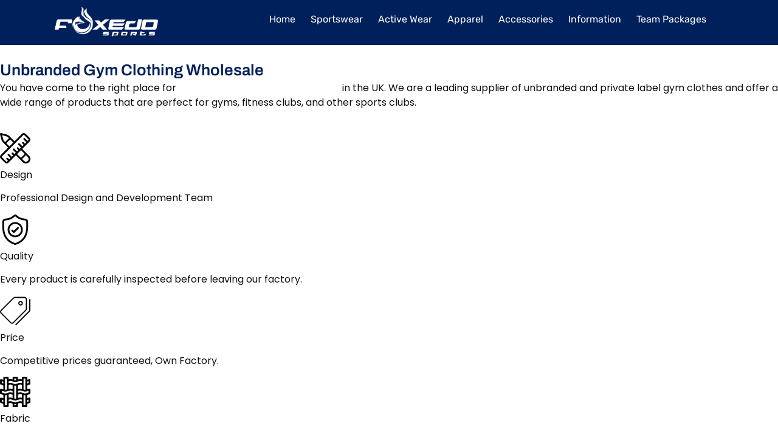

--- FILE ---
content_type: text/html; charset=UTF-8
request_url: https://foxedosports.com/unbranded-gym-clothing-wholesale/
body_size: 40543
content:
<!doctype html><html lang="en-US" prefix="og: https://ogp.me/ns#"><head><script data-no-optimize="1">var litespeed_docref=sessionStorage.getItem("litespeed_docref");litespeed_docref&&(Object.defineProperty(document,"referrer",{get:function(){return litespeed_docref}}),sessionStorage.removeItem("litespeed_docref"));</script> <meta charset="UTF-8"><meta name="viewport" content="width=device-width, initial-scale=1"><link rel="profile" href="https://gmpg.org/xfn/11"><style>#wpadminbar #wp-admin-bar-wccp_free_top_button .ab-icon:before {
	content: "\f160";
	color: #02CA02;
	top: 3px;
}
#wpadminbar #wp-admin-bar-wccp_free_top_button .ab-icon {
	transform: rotate(45deg);
}</style> <script data-cfasync="false" data-pagespeed-no-defer>var gtm4wp_datalayer_name = "dataLayer";
	var dataLayer = dataLayer || [];</script> <title>Unbranded Gym Clothing Wholesale Uk - USA - Australia - EU</title><meta name="description" content="You have come to the right place for unbranded gym clothing wholesale in the UK. We are a leading supplier of unbranded and private label gym clothes and"/><meta name="robots" content="follow, index, max-snippet:-1, max-video-preview:-1, max-image-preview:large"/><link rel="canonical" href="https://foxedosports.com/unbranded-gym-clothing-wholesale/" /><meta property="og:locale" content="en_US" /><meta property="og:type" content="article" /><meta property="og:title" content="Unbranded Gym Clothing Wholesale Uk - USA - Australia - EU" /><meta property="og:description" content="You have come to the right place for unbranded gym clothing wholesale in the UK. We are a leading supplier of unbranded and private label gym clothes and" /><meta property="og:url" content="https://foxedosports.com/unbranded-gym-clothing-wholesale/" /><meta property="og:site_name" content="Custom Sportswear Manufacturer USA Canada Australia" /><meta property="article:publisher" content="https://www.facebook.com/foxedosports" /><meta property="og:updated_time" content="2022-12-28T03:46:27+05:00" /><meta property="og:image" content="https://foxedosports.com/wp-content/uploads/2022/09/unbranded-gym-wear-uk.jpg" /><meta property="og:image:secure_url" content="https://foxedosports.com/wp-content/uploads/2022/09/unbranded-gym-wear-uk.jpg" /><meta property="og:image:width" content="1300" /><meta property="og:image:height" content="500" /><meta property="og:image:alt" content="Unbranded Gym Clothing Wholesale​" /><meta property="og:image:type" content="image/jpeg" /><meta property="article:published_time" content="2022-09-25T02:41:46+05:00" /><meta property="article:modified_time" content="2022-12-28T03:46:27+05:00" /><meta name="twitter:card" content="summary_large_image" /><meta name="twitter:title" content="Unbranded Gym Clothing Wholesale Uk - USA - Australia - EU" /><meta name="twitter:description" content="You have come to the right place for unbranded gym clothing wholesale in the UK. We are a leading supplier of unbranded and private label gym clothes and" /><meta name="twitter:site" content="@foxedoS" /><meta name="twitter:creator" content="@foxedoS" /><meta name="twitter:image" content="https://foxedosports.com/wp-content/uploads/2022/09/unbranded-gym-wear-uk.jpg" /><meta name="twitter:label1" content="Time to read" /><meta name="twitter:data1" content="4 minutes" /> <script type="application/ld+json" class="rank-math-schema-pro">{"@context":"https://schema.org","@graph":[{"@type":"Organization","@id":"https://foxedosports.com/#organization","name":"Foxedo Sports - Sportswear Manufacturer","sameAs":["https://www.facebook.com/foxedosports","https://twitter.com/foxedoS"],"logo":{"@type":"ImageObject","@id":"https://foxedosports.com/#logo","url":"https://foxedosports.com/wp-content/uploads/2021/02/310x87-.png","contentUrl":"https://foxedosports.com/wp-content/uploads/2021/02/310x87-.png","caption":"Custom Sportswear Manufacturer USA Canada Australia","inLanguage":"en-US","width":"310","height":"87"}},{"@type":"WebSite","@id":"https://foxedosports.com/#website","url":"https://foxedosports.com","name":"Custom Sportswear Manufacturer USA Canada Australia","publisher":{"@id":"https://foxedosports.com/#organization"},"inLanguage":"en-US"},{"@type":"ImageObject","@id":"https://foxedosports.com/wp-content/uploads/2022/09/unbranded-gym-wear-uk.jpg","url":"https://foxedosports.com/wp-content/uploads/2022/09/unbranded-gym-wear-uk.jpg","width":"200","height":"200","inLanguage":"en-US"},{"@type":"WebPage","@id":"https://foxedosports.com/unbranded-gym-clothing-wholesale/#webpage","url":"https://foxedosports.com/unbranded-gym-clothing-wholesale/","name":"Unbranded Gym Clothing Wholesale Uk - USA - Australia - EU","datePublished":"2022-09-25T02:41:46+05:00","dateModified":"2022-12-28T03:46:27+05:00","isPartOf":{"@id":"https://foxedosports.com/#website"},"primaryImageOfPage":{"@id":"https://foxedosports.com/wp-content/uploads/2022/09/unbranded-gym-wear-uk.jpg"},"inLanguage":"en-US"},{"@type":"Person","@id":"https://foxedosports.com/unbranded-gym-clothing-wholesale/#author","name":"admin","image":{"@type":"ImageObject","@id":"https://foxedosports.com/wp-content/litespeed/avatar/fd306dab8cc7dcfcfeaebd3fe4f6397e.jpg?ver=1768397476","url":"https://foxedosports.com/wp-content/litespeed/avatar/fd306dab8cc7dcfcfeaebd3fe4f6397e.jpg?ver=1768397476","caption":"admin","inLanguage":"en-US"},"sameAs":["https://foxedosports.com"],"worksFor":{"@id":"https://foxedosports.com/#organization"}},{"@type":"Article","headline":"Unbranded Gym Clothing Wholesale Uk - USA - Australia - EU","keywords":"unbranded gym clothing wholesale,unbranded clothing suppliers uk,unbranded gym clothing uk,gym clothes wholesale uk,unbranded clothing wholesale uk,gym clothing manufacturer","datePublished":"2022-09-25T02:41:46+05:00","dateModified":"2022-12-28T03:46:27+05:00","author":{"@id":"https://foxedosports.com/unbranded-gym-clothing-wholesale/#author","name":"admin"},"publisher":{"@id":"https://foxedosports.com/#organization"},"description":"You have come to the right place for unbranded gym clothing wholesale in the UK. We are a leading supplier of unbranded and private label gym clothes and","name":"Unbranded Gym Clothing Wholesale Uk - USA - Australia - EU","@id":"https://foxedosports.com/unbranded-gym-clothing-wholesale/#richSnippet","isPartOf":{"@id":"https://foxedosports.com/unbranded-gym-clothing-wholesale/#webpage"},"image":{"@id":"https://foxedosports.com/wp-content/uploads/2022/09/unbranded-gym-wear-uk.jpg"},"inLanguage":"en-US","mainEntityOfPage":{"@id":"https://foxedosports.com/unbranded-gym-clothing-wholesale/#webpage"}}]}</script> <link rel='dns-prefetch' href='//www.googletagmanager.com' /><link rel="alternate" type="application/rss+xml" title="Custom Sportswear Manufacturer USA Canada Australia &raquo; Feed" href="https://foxedosports.com/feed/" /><link rel="alternate" type="application/rss+xml" title="Custom Sportswear Manufacturer USA Canada Australia &raquo; Comments Feed" href="https://foxedosports.com/comments/feed/" /><link rel="alternate" title="oEmbed (JSON)" type="application/json+oembed" href="https://foxedosports.com/wp-json/oembed/1.0/embed?url=https%3A%2F%2Ffoxedosports.com%2Funbranded-gym-clothing-wholesale%2F" /><link rel="alternate" title="oEmbed (XML)" type="text/xml+oembed" href="https://foxedosports.com/wp-json/oembed/1.0/embed?url=https%3A%2F%2Ffoxedosports.com%2Funbranded-gym-clothing-wholesale%2F&#038;format=xml" /><style id='wp-img-auto-sizes-contain-inline-css'>img:is([sizes=auto i],[sizes^="auto," i]){contain-intrinsic-size:3000px 1500px}
/*# sourceURL=wp-img-auto-sizes-contain-inline-css */</style><style id="litespeed-ccss">:root{--wp--preset--aspect-ratio--square:1;--wp--preset--aspect-ratio--4-3:4/3;--wp--preset--aspect-ratio--3-4:3/4;--wp--preset--aspect-ratio--3-2:3/2;--wp--preset--aspect-ratio--2-3:2/3;--wp--preset--aspect-ratio--16-9:16/9;--wp--preset--aspect-ratio--9-16:9/16;--wp--preset--color--black:#000000;--wp--preset--color--cyan-bluish-gray:#abb8c3;--wp--preset--color--white:#ffffff;--wp--preset--color--pale-pink:#f78da7;--wp--preset--color--vivid-red:#cf2e2e;--wp--preset--color--luminous-vivid-orange:#ff6900;--wp--preset--color--luminous-vivid-amber:#fcb900;--wp--preset--color--light-green-cyan:#7bdcb5;--wp--preset--color--vivid-green-cyan:#00d084;--wp--preset--color--pale-cyan-blue:#8ed1fc;--wp--preset--color--vivid-cyan-blue:#0693e3;--wp--preset--color--vivid-purple:#9b51e0;--wp--preset--gradient--vivid-cyan-blue-to-vivid-purple:linear-gradient(135deg,rgb(6,147,227) 0%,rgb(155,81,224) 100%);--wp--preset--gradient--light-green-cyan-to-vivid-green-cyan:linear-gradient(135deg,rgb(122,220,180) 0%,rgb(0,208,130) 100%);--wp--preset--gradient--luminous-vivid-amber-to-luminous-vivid-orange:linear-gradient(135deg,rgb(252,185,0) 0%,rgb(255,105,0) 100%);--wp--preset--gradient--luminous-vivid-orange-to-vivid-red:linear-gradient(135deg,rgb(255,105,0) 0%,rgb(207,46,46) 100%);--wp--preset--gradient--very-light-gray-to-cyan-bluish-gray:linear-gradient(135deg,rgb(238,238,238) 0%,rgb(169,184,195) 100%);--wp--preset--gradient--cool-to-warm-spectrum:linear-gradient(135deg,rgb(74,234,220) 0%,rgb(151,120,209) 20%,rgb(207,42,186) 40%,rgb(238,44,130) 60%,rgb(251,105,98) 80%,rgb(254,248,76) 100%);--wp--preset--gradient--blush-light-purple:linear-gradient(135deg,rgb(255,206,236) 0%,rgb(152,150,240) 100%);--wp--preset--gradient--blush-bordeaux:linear-gradient(135deg,rgb(254,205,165) 0%,rgb(254,45,45) 50%,rgb(107,0,62) 100%);--wp--preset--gradient--luminous-dusk:linear-gradient(135deg,rgb(255,203,112) 0%,rgb(199,81,192) 50%,rgb(65,88,208) 100%);--wp--preset--gradient--pale-ocean:linear-gradient(135deg,rgb(255,245,203) 0%,rgb(182,227,212) 50%,rgb(51,167,181) 100%);--wp--preset--gradient--electric-grass:linear-gradient(135deg,rgb(202,248,128) 0%,rgb(113,206,126) 100%);--wp--preset--gradient--midnight:linear-gradient(135deg,rgb(2,3,129) 0%,rgb(40,116,252) 100%);--wp--preset--font-size--small:13px;--wp--preset--font-size--medium:20px;--wp--preset--font-size--large:36px;--wp--preset--font-size--x-large:42px;--wp--preset--spacing--20:0.44rem;--wp--preset--spacing--30:0.67rem;--wp--preset--spacing--40:1rem;--wp--preset--spacing--50:1.5rem;--wp--preset--spacing--60:2.25rem;--wp--preset--spacing--70:3.38rem;--wp--preset--spacing--80:5.06rem;--wp--preset--shadow--natural:6px 6px 9px rgba(0, 0, 0, 0.2);--wp--preset--shadow--deep:12px 12px 50px rgba(0, 0, 0, 0.4);--wp--preset--shadow--sharp:6px 6px 0px rgba(0, 0, 0, 0.2);--wp--preset--shadow--outlined:6px 6px 0px -3px rgb(255, 255, 255), 6px 6px rgb(0, 0, 0);--wp--preset--shadow--crisp:6px 6px 0px rgb(0, 0, 0)}:root{--wp--style--global--content-size:800px;--wp--style--global--wide-size:1200px}:where(body){margin:0}:root{--wp--style--block-gap:24px}body{padding-top:0;padding-right:0;padding-bottom:0;padding-left:0}a:where(:not(.wp-element-button)){text-decoration:underline}html{line-height:1.15;-webkit-text-size-adjust:100%}*,:after,:before{box-sizing:border-box}body{background-color:#fff;color:#333;font-family:-apple-system,BlinkMacSystemFont,Segoe UI,Roboto,Helvetica Neue,Arial,Noto Sans,sans-serif,Apple Color Emoji,Segoe UI Emoji,Segoe UI Symbol,Noto Color Emoji;font-size:1rem;font-weight:400;line-height:1.5;margin:0;-webkit-font-smoothing:antialiased;-moz-osx-font-smoothing:grayscale}h1,h2{color:inherit;font-family:inherit;font-weight:500;line-height:1.2;margin-block-end:1rem;margin-block-start:.5rem}h1{font-size:2.5rem}h2{font-size:2rem}p{margin-block-end:.9rem;margin-block-start:0}a{background-color:#fff0;color:#c36;text-decoration:none}b{font-weight:bolder}img{border-style:none;height:auto;max-width:100%}label{display:inline-block;line-height:1;vertical-align:middle}button,input,textarea{font-family:inherit;font-size:1rem;line-height:1.5;margin:0}input[type=email],input[type=tel],input[type=text],textarea{border:1px solid #666;border-radius:3px;padding:.5rem 1rem;width:100%}button,input{overflow:visible}button{text-transform:none}[type=submit],button{-webkit-appearance:button;width:auto}[type=submit],button{background-color:#fff0;border:1px solid #c36;border-radius:3px;color:#c36;display:inline-block;font-size:1rem;font-weight:400;padding:.5rem 1rem;text-align:center;white-space:nowrap}textarea{overflow:auto;resize:vertical}::-webkit-file-upload-button{-webkit-appearance:button;font:inherit}li,ul{background:#fff0;border:0;font-size:100%;margin-block-end:0;margin-block-start:0;outline:0;vertical-align:baseline}.page-content a{text-decoration:underline}.screen-reader-text{clip:rect(1px,1px,1px,1px);height:1px;overflow:hidden;position:absolute!important;width:1px;word-wrap:normal!important}:root{--direction-multiplier:1}.elementor-screen-only,.screen-reader-text{height:1px;margin:-1px;overflow:hidden;padding:0;position:absolute;top:-10000em;width:1px;clip:rect(0,0,0,0);border:0}.elementor *,.elementor :after,.elementor :before{box-sizing:border-box}.elementor a{box-shadow:none;text-decoration:none}.elementor img{border:none;border-radius:0;box-shadow:none;height:auto;max-width:100%}.elementor-element{--flex-direction:initial;--flex-wrap:initial;--justify-content:initial;--align-items:initial;--align-content:initial;--gap:initial;--flex-basis:initial;--flex-grow:initial;--flex-shrink:initial;--order:initial;--align-self:initial;align-self:var(--align-self);flex-basis:var(--flex-basis);flex-grow:var(--flex-grow);flex-shrink:var(--flex-shrink);order:var(--order)}.elementor-element:where(.e-con-full,.elementor-widget){align-content:var(--align-content);align-items:var(--align-items);flex-direction:var(--flex-direction);flex-wrap:var(--flex-wrap);gap:var(--row-gap) var(--column-gap);justify-content:var(--justify-content)}:root{--page-title-display:block}.elementor-widget{position:relative}.elementor-widget:not(:last-child){margin-block-end:var(--kit-widget-spacing,20px)}.elementor-column{display:flex;min-height:1px;position:relative}@media (min-width:768px){.elementor-column.elementor-col-50{width:50%}.elementor-column.elementor-col-100{width:100%}}@media (max-width:767px){.elementor-column.elementor-sm-100{width:100%}}@media (max-width:767px){.elementor-column{width:100%}}@media (prefers-reduced-motion:no-preference){html{scroll-behavior:smooth}}.e-con{--border-radius:0;--border-top-width:0px;--border-right-width:0px;--border-bottom-width:0px;--border-left-width:0px;--border-style:initial;--border-color:initial;--container-widget-width:100%;--container-widget-height:initial;--container-widget-flex-grow:0;--container-widget-align-self:initial;--content-width:min(100%,var(--container-max-width,1140px));--width:100%;--min-height:initial;--height:auto;--text-align:initial;--margin-top:0px;--margin-right:0px;--margin-bottom:0px;--margin-left:0px;--padding-top:var(--container-default-padding-top,10px);--padding-right:var(--container-default-padding-right,10px);--padding-bottom:var(--container-default-padding-bottom,10px);--padding-left:var(--container-default-padding-left,10px);--position:relative;--z-index:revert;--overflow:visible;--gap:var(--widgets-spacing,20px);--row-gap:var(--widgets-spacing-row,20px);--column-gap:var(--widgets-spacing-column,20px);--overlay-mix-blend-mode:initial;--overlay-opacity:1;--e-con-grid-template-columns:repeat(3,1fr);--e-con-grid-template-rows:repeat(2,1fr);border-radius:var(--border-radius);height:var(--height);min-height:var(--min-height);min-width:0;overflow:var(--overflow);position:var(--position);width:var(--width);z-index:var(--z-index);--flex-wrap-mobile:wrap}.e-con{--margin-block-start:var(--margin-top);--margin-block-end:var(--margin-bottom);--margin-inline-start:var(--margin-left);--margin-inline-end:var(--margin-right);--padding-inline-start:var(--padding-left);--padding-inline-end:var(--padding-right);--padding-block-start:var(--padding-top);--padding-block-end:var(--padding-bottom);--border-block-start-width:var(--border-top-width);--border-block-end-width:var(--border-bottom-width);--border-inline-start-width:var(--border-left-width);--border-inline-end-width:var(--border-right-width)}.e-con{margin-block-end:var(--margin-block-end);margin-block-start:var(--margin-block-start);margin-inline-end:var(--margin-inline-end);margin-inline-start:var(--margin-inline-start);padding-inline-end:var(--padding-inline-end);padding-inline-start:var(--padding-inline-start)}.e-con.e-flex{--flex-direction:column;--flex-basis:auto;--flex-grow:0;--flex-shrink:1;flex:var(--flex-grow) var(--flex-shrink) var(--flex-basis)}.e-con-full,.e-con>.e-con-inner{padding-block-end:var(--padding-block-end);padding-block-start:var(--padding-block-start);text-align:var(--text-align)}.e-con-full.e-flex,.e-con.e-flex>.e-con-inner{flex-direction:var(--flex-direction)}.e-con,.e-con>.e-con-inner{display:var(--display)}.e-con-boxed.e-flex{align-content:normal;align-items:normal;flex-direction:column;flex-wrap:nowrap;justify-content:normal}.e-con-boxed{gap:initial;text-align:initial}.e-con.e-flex>.e-con-inner{align-content:var(--align-content);align-items:var(--align-items);align-self:auto;flex-basis:auto;flex-grow:1;flex-shrink:1;flex-wrap:var(--flex-wrap);justify-content:var(--justify-content)}.e-con>.e-con-inner{gap:var(--row-gap) var(--column-gap);height:100%;margin:0 auto;max-width:var(--content-width);padding-inline-end:0;padding-inline-start:0;width:100%}:is(.elementor-section-wrap,[data-elementor-id])>.e-con{--margin-left:auto;--margin-right:auto;max-width:min(100%,var(--width))}.e-con .elementor-widget.elementor-widget{margin-block-end:0}.e-con:before{border-block-end-width:var(--border-block-end-width);border-block-start-width:var(--border-block-start-width);border-color:var(--border-color);border-inline-end-width:var(--border-inline-end-width);border-inline-start-width:var(--border-inline-start-width);border-radius:var(--border-radius);border-style:var(--border-style);content:var(--background-overlay);display:block;height:max(100% + var(--border-top-width) + var(--border-bottom-width),100%);left:calc(0px - var(--border-left-width));mix-blend-mode:var(--overlay-mix-blend-mode);opacity:var(--overlay-opacity);position:absolute;top:calc(0px - var(--border-top-width));width:max(100% + var(--border-left-width) + var(--border-right-width),100%)}.e-con .elementor-widget{min-width:0}.e-con>.e-con-inner>.elementor-widget>.elementor-widget-container,.e-con>.elementor-widget>.elementor-widget-container{height:100%}.e-con.e-con>.e-con-inner>.elementor-widget,.elementor.elementor .e-con>.elementor-widget{max-width:100%}.e-con .elementor-widget:not(:last-child){--kit-widget-spacing:0px}@media (max-width:767px){.e-con.e-flex{--width:100%;--flex-wrap:var(--flex-wrap-mobile)}}.elementor-form-fields-wrapper{display:flex;flex-wrap:wrap}.elementor-field-group{align-items:center;flex-wrap:wrap}.elementor-field-group.elementor-field-type-submit{align-items:flex-end}.elementor-field-group .elementor-field-textual{background-color:#fff0;border:1px solid #69727d;color:#1f2124;flex-grow:1;max-width:100%;vertical-align:middle;width:100%}.elementor-field-group .elementor-field-textual::-moz-placeholder{color:inherit;font-family:inherit;opacity:.6}.elementor-field-textual{border-radius:3px;font-size:15px;line-height:1.4;min-height:40px;padding:5px 14px}.elementor-field-textual.elementor-size-xs{border-radius:2px;font-size:13px;min-height:33px;padding:4px 12px}.elementor-field-textual.elementor-size-md{border-radius:4px;font-size:16px;min-height:47px;padding:6px 16px}.elementor-button-align-end .e-form__buttons,.elementor-button-align-end .elementor-field-type-submit{justify-content:flex-end}.elementor-button-align-end .elementor-field-type-submit:not(.e-form__buttons__wrapper) .elementor-button{flex-basis:auto}.elementor-form .elementor-button{border:none;padding-block-end:0;padding-block-start:0}.elementor-form .elementor-button-content-wrapper,.elementor-form .elementor-button>span{display:flex;flex-direction:row;gap:5px;justify-content:center}.elementor-form .elementor-button.elementor-size-sm{min-height:40px}.elementor-heading-title{line-height:1;margin:0;padding:0}.elementor-button{background-color:#69727d;border-radius:3px;color:#fff;display:inline-block;fill:#fff;font-size:15px;line-height:1;padding:12px 24px;text-align:center}.elementor-button:visited{color:#fff}.elementor-button-content-wrapper{display:flex;flex-direction:row;gap:5px;justify-content:center}.elementor-button-text{display:inline-block}.elementor-button span{text-decoration:inherit}.elementor-widget-image{text-align:center}.elementor-widget-image a{display:inline-block}.elementor-widget-image img{display:inline-block;vertical-align:middle}.elementor-item:after,.elementor-item:before{display:block;position:absolute}.elementor-item:not(:hover):not(:focus):not(.elementor-item-active):not(.highlighted):after,.elementor-item:not(:hover):not(:focus):not(.elementor-item-active):not(.highlighted):before{opacity:0}.elementor-nav-menu--main .elementor-nav-menu a{padding:13px 20px}.elementor-nav-menu--main .elementor-nav-menu ul{border-style:solid;border-width:0;padding:0;position:absolute;width:12em}.elementor-nav-menu--layout-horizontal{display:flex}.elementor-nav-menu--layout-horizontal .elementor-nav-menu{display:flex;flex-wrap:wrap}.elementor-nav-menu--layout-horizontal .elementor-nav-menu a{flex-grow:1;white-space:nowrap}.elementor-nav-menu--layout-horizontal .elementor-nav-menu>li{display:flex}.elementor-nav-menu--layout-horizontal .elementor-nav-menu>li ul{top:100%!important}.elementor-nav-menu--layout-horizontal .elementor-nav-menu>li:not(:first-child)>a{margin-inline-start:var(--e-nav-menu-horizontal-menu-item-margin)}.elementor-nav-menu--layout-horizontal .elementor-nav-menu>li:not(:first-child)>ul{inset-inline-start:var(--e-nav-menu-horizontal-menu-item-margin)!important}.elementor-nav-menu--layout-horizontal .elementor-nav-menu>li:not(:last-child)>a{margin-inline-end:var(--e-nav-menu-horizontal-menu-item-margin)}.elementor-nav-menu--layout-horizontal .elementor-nav-menu>li:not(:last-child):after{align-self:center;border-color:var(--e-nav-menu-divider-color,#000);border-left-style:var(--e-nav-menu-divider-style,solid);border-left-width:var(--e-nav-menu-divider-width,2px);content:var(--e-nav-menu-divider-content,none);height:var(--e-nav-menu-divider-height,35%)}.elementor-nav-menu__align-center .elementor-nav-menu{justify-content:center;margin-inline-end:auto;margin-inline-start:auto}.elementor-widget-nav-menu .elementor-widget-container{display:flex;flex-direction:column}.elementor-nav-menu{position:relative;z-index:2}.elementor-nav-menu:after{clear:both;content:" ";display:block;font:0/0 serif;height:0;overflow:hidden;visibility:hidden}.elementor-nav-menu,.elementor-nav-menu li,.elementor-nav-menu ul{display:block;line-height:normal;list-style:none;margin:0;padding:0}.elementor-nav-menu ul{display:none}.elementor-nav-menu ul ul a{border-left:16px solid #fff0}.elementor-nav-menu a,.elementor-nav-menu li{position:relative}.elementor-nav-menu li{border-width:0}.elementor-nav-menu a{align-items:center;display:flex}.elementor-nav-menu a{line-height:20px;padding:10px 20px}.elementor-menu-toggle{align-items:center;background-color:rgb(0 0 0/.05);border:0 solid;border-radius:3px;color:#33373d;display:flex;font-size:var(--nav-menu-icon-size,22px);justify-content:center;padding:.25em}.elementor-menu-toggle:not(.elementor-active) .elementor-menu-toggle__icon--close{display:none}.elementor-menu-toggle .e-font-icon-svg{fill:#33373d;height:1em;width:1em}.elementor-menu-toggle svg{height:auto;width:1em;fill:var(--nav-menu-icon-color,currentColor)}.elementor-nav-menu--dropdown{background-color:#fff;font-size:13px}.elementor-nav-menu--dropdown.elementor-nav-menu__container{margin-top:10px;overflow-x:hidden;overflow-y:auto;transform-origin:top}.elementor-nav-menu--dropdown.elementor-nav-menu__container .elementor-sub-item{font-size:.85em}.elementor-nav-menu--dropdown a{color:#33373d}ul.elementor-nav-menu--dropdown a{border-inline-start:8px solid #fff0;text-shadow:none}.elementor-nav-menu__text-align-center .elementor-nav-menu--dropdown .elementor-nav-menu a{justify-content:center}.elementor-nav-menu--toggle{--menu-height:100vh}.elementor-nav-menu--toggle .elementor-menu-toggle:not(.elementor-active)+.elementor-nav-menu__container{max-height:0;overflow:hidden;transform:scaleY(0)}.elementor-nav-menu--stretch .elementor-nav-menu__container.elementor-nav-menu--dropdown{position:absolute;z-index:9997}@media (max-width:1024px){.elementor-nav-menu--dropdown-tablet .elementor-nav-menu--main{display:none}}@media (min-width:1025px){.elementor-nav-menu--dropdown-tablet .elementor-menu-toggle,.elementor-nav-menu--dropdown-tablet .elementor-nav-menu--dropdown{display:none}.elementor-nav-menu--dropdown-tablet nav.elementor-nav-menu--dropdown.elementor-nav-menu__container{overflow-y:hidden}}.elementor-widget-heading .elementor-heading-title[class*=elementor-size-]>a{color:inherit;font-size:inherit;line-height:inherit}.e-form__buttons{flex-wrap:wrap}.e-form__buttons{display:flex}.elementor-field-type-html{display:inline-block}.elementor-field-type-tel input{direction:inherit}.elementor-form .elementor-button .elementor-button-content-wrapper{align-items:center}.elementor-form .elementor-button .elementor-button-text{white-space:normal}.elementor-form .elementor-button .elementor-button-content-wrapper{gap:5px}.elementor-form .elementor-button .elementor-button-text{flex-grow:unset;order:unset}[data-elementor-type=popup]:not(.elementor-edit-area){display:none}.elementor-kit-1{--e-global-color-primary:#00205B;--e-global-color-secondary:#54595F;--e-global-color-text:#7A7A7A;--e-global-color-accent:#61CE70;--e-global-color-e43431b:#FFFFFF;--e-global-color-51c530a:#E8F0FA;--e-global-color-a38271c:#AAC8EC;--e-global-color-06c0002:#CE8A00;--e-global-color-75b2b43:#F0A202;--e-global-color-ca90b75:#000000;--e-global-typography-primary-font-family:"Archivo";--e-global-typography-primary-font-weight:500;--e-global-typography-secondary-font-family:"Rubik";--e-global-typography-secondary-font-weight:400;--e-global-typography-text-font-family:"Rubik";--e-global-typography-text-font-size:16px;--e-global-typography-text-font-weight:400;--e-global-typography-text-line-height:26px;--e-global-typography-accent-font-family:"Open Sans";--e-global-typography-accent-font-weight:400;--e-global-typography-6f4abff-font-family:"Oswald";--e-global-typography-6f4abff-font-size:22px;--e-global-typography-6f4abff-font-weight:400;--e-global-typography-6f4abff-font-style:normal;--e-global-typography-6f4abff-line-height:26px;--e-global-typography-ae6ace8-font-family:"Rubik";--e-global-typography-ae6ace8-font-size:18px;--e-global-typography-ae6ace8-font-weight:500;--e-global-typography-ae6ace8-text-transform:capitalize;--e-global-typography-ae6ace8-font-style:normal;--e-global-typography-ae6ace8-line-height:20px;--e-global-typography-ae6ace8-letter-spacing:0.3px;--e-global-typography-31c5cfb-font-family:"Open Sans";--e-global-typography-31c5cfb-font-size:17px;--e-global-typography-31c5cfb-font-weight:500;--e-global-typography-31c5cfb-font-style:normal;--e-global-typography-31c5cfb-line-height:24px;--e-global-typography-88c0bec-font-family:"Open Sans";--e-global-typography-88c0bec-font-size:40px;--e-global-typography-88c0bec-font-weight:700;--e-global-typography-88c0bec-text-transform:capitalize;--e-global-typography-88c0bec-font-style:normal;--e-global-typography-88c0bec-line-height:1em;--e-global-typography-30d67fd-font-family:"Open Sans";--e-global-typography-30d67fd-font-size:20px;--e-global-typography-30d67fd-font-weight:500;--e-global-typography-30d67fd-text-transform:capitalize;--e-global-typography-30d67fd-font-style:normal;--e-global-typography-30d67fd-line-height:1.5em;--e-global-typography-32bc85b-font-family:"Rajdhani";--e-global-typography-32bc85b-font-size:1.5em;--e-global-typography-32bc85b-font-weight:600;--e-global-typography-32bc85b-text-transform:capitalize;--e-global-typography-32bc85b-line-height:1.5em;color:#101010;font-family:"Poppins",Sans-serif;font-size:16px}.elementor-kit-1 a{color:var(--e-global-color-primary);font-family:"Open Sans",Sans-serif;font-style:normal}.elementor-kit-1 h1{color:var(--e-global-color-primary);font-family:"Archivo",Sans-serif;font-size:26px;font-weight:600;text-transform:capitalize;line-height:34px;letter-spacing:0;word-spacing:0}.elementor-kit-1 h2{color:#00205B;font-family:"Archivo",Sans-serif;font-size:22px;font-weight:500;text-transform:capitalize;font-style:normal;text-decoration:none;line-height:28px;letter-spacing:0;word-spacing:0}.e-con{--container-max-width:1140px}.elementor-widget:not(:last-child){margin-block-end:20px}.elementor-element{--widgets-spacing:20px 20px;--widgets-spacing-row:20px;--widgets-spacing-column:20px}@media (max-width:1024px){.elementor-kit-1{--e-global-typography-32bc85b-font-size:1.4em}.e-con{--container-max-width:1024px}}@media (max-width:767px){.elementor-kit-1{--e-global-typography-32bc85b-font-size:1.2rem}.e-con{--container-max-width:767px}}.elementor-16 .elementor-element.elementor-element-e837528{--display:flex;--min-height:500px;--flex-direction:row;--container-widget-width:calc( ( 1 - var( --container-widget-flex-grow ) ) * 100% );--container-widget-height:100%;--container-widget-flex-grow:1;--container-widget-align-self:stretch;--flex-wrap-mobile:wrap;--justify-content:center;--align-items:center;--gap:10px 10px;--row-gap:10px;--column-gap:10px;--overlay-opacity:0.6}.elementor-16 .elementor-element.elementor-element-e837528:not(.elementor-motion-effects-element-type-background){background-image:url(https://foxedosports.com/wp-content/uploads/2024/10/contact-foxedo-sports-usa.webp);background-position:center left;background-repeat:no-repeat;background-size:cover}.elementor-16 .elementor-element.elementor-element-e837528::before{background-color:var(--e-global-color-ca90b75);--background-overlay:''}.elementor-16 .elementor-element.elementor-element-93fd3a0{--display:flex}.elementor-16 .elementor-element.elementor-element-9a3591c>.elementor-widget-container{margin:0 0 0 0;padding:0 0 0 0}.elementor-16 .elementor-element.elementor-element-9a3591c{text-align:center}.elementor-16 .elementor-element.elementor-element-9a3591c .elementor-heading-title{font-family:"Archivo",Sans-serif;font-size:32px;font-weight:700;color:#E7E7E7}.elementor-16 .elementor-element.elementor-element-cd465d8>.elementor-widget-container{margin:0 0 0 0;padding:0 0 0 0}.elementor-16 .elementor-element.elementor-element-cd465d8{text-align:center}.elementor-16 .elementor-element.elementor-element-cd465d8 .elementor-heading-title{font-size:56px;font-weight:700;text-transform:none;line-height:1.2em;color:var(--e-global-color-51c530a)}.elementor-16 .elementor-element.elementor-element-25ee097{--display:flex;--flex-direction:row;--container-widget-width:calc( ( 1 - var( --container-widget-flex-grow ) ) * 100% );--container-widget-height:100%;--container-widget-flex-grow:1;--container-widget-align-self:stretch;--flex-wrap-mobile:wrap;--justify-content:center;--align-items:center;--gap:0px 0px;--row-gap:0px;--column-gap:0px}.elementor-16 .elementor-element.elementor-element-ac4eebf{--display:flex;--flex-direction:column;--container-widget-width:100%;--container-widget-height:initial;--container-widget-flex-grow:0;--container-widget-align-self:initial;--flex-wrap-mobile:wrap}.elementor-16 .elementor-element.elementor-element-82ac0ad{text-align:justify;font-style:italic}.elementor-16 .elementor-element.elementor-element-5be8b8b>.elementor-widget-container{margin:0 0 0 0;padding:0 0 0 0}.elementor-16 .elementor-element.elementor-element-5be8b8b{text-align:start}.elementor-16 .elementor-element.elementor-element-5be8b8b .elementor-heading-title{font-family:"Rajdhani",Sans-serif;font-size:30px;font-weight:600;text-transform:none;font-style:normal;text-decoration:none;line-height:24px;letter-spacing:.5px;color:var(--e-global-color-primary)}.elementor-16 .elementor-element.elementor-element-127eeb9>.elementor-widget-container{margin:-17px 0 0 0;padding:0 0 0 0}.elementor-16 .elementor-element.elementor-element-127eeb9{text-align:start}.elementor-16 .elementor-element.elementor-element-127eeb9 .elementor-heading-title{font-family:"Rajdhani",Sans-serif;font-size:15px;font-weight:600;text-transform:none;font-style:normal;text-decoration:none;line-height:24px;letter-spacing:.5px;color:var(--e-global-color-primary)}.elementor-16 .elementor-element.elementor-element-3aa022e>.elementor-widget-container{padding:0 0 7px 0}.elementor-16 .elementor-element.elementor-element-3aa022e .elementor-field-group{padding-right:calc(10px/2);padding-left:calc(10px/2);margin-bottom:10px}.elementor-16 .elementor-element.elementor-element-3aa022e .elementor-form-fields-wrapper{margin-left:calc(-10px/2);margin-right:calc(-10px/2);margin-bottom:-10px}.elementor-16 .elementor-element.elementor-element-3aa022e .elementor-field-group .elementor-field{font-family:"Arimo",Sans-serif;font-size:16px;font-weight:400;text-transform:none;font-style:normal;text-decoration:none;line-height:26px;letter-spacing:.5px}.elementor-16 .elementor-element.elementor-element-3aa022e .elementor-field-group .elementor-field:not(.elementor-select-wrapper){background-color:#FFF0;border-color:#252525;border-width:0 0 1px 0;border-radius:0 0 0 0}.elementor-16 .elementor-element.elementor-element-3aa022e{--e-form-steps-indicators-spacing:20px;--e-form-steps-indicator-padding:30px;--e-form-steps-indicator-inactive-secondary-color:#ffffff;--e-form-steps-indicator-active-secondary-color:#ffffff;--e-form-steps-indicator-completed-secondary-color:#ffffff;--e-form-steps-divider-width:1px;--e-form-steps-divider-gap:10px}:root{--page-title-display:none}@media (min-width:768px){.elementor-16 .elementor-element.elementor-element-ac4eebf{--width:50%}}@media (max-width:1024px){.elementor-16 .elementor-element.elementor-element-e837528{--min-height:235px}.elementor-16 .elementor-element.elementor-element-9a3591c>.elementor-widget-container{margin:0 0 0 0;padding:0 0 0 0}.elementor-16 .elementor-element.elementor-element-9a3591c{text-align:center}.elementor-16 .elementor-element.elementor-element-cd465d8>.elementor-widget-container{margin:0 0 0 0;padding:0 0 0 0}.elementor-16 .elementor-element.elementor-element-cd465d8{text-align:center}}@media (max-width:767px){.elementor-16 .elementor-element.elementor-element-e837528{--min-height:132px}.elementor-16 .elementor-element.elementor-element-9a3591c>.elementor-widget-container{margin:0 0 0 0;padding:0 0 0 0}.elementor-16 .elementor-element.elementor-element-cd465d8>.elementor-widget-container{margin:0 0 0 0;padding:0 0 0 0}.elementor-16 .elementor-element.elementor-element-cd465d8 .elementor-heading-title{font-size:42px;line-height:42px}.elementor-16 .elementor-element.elementor-element-5be8b8b>.elementor-widget-container{padding:0 0 15px 0}.elementor-16 .elementor-element.elementor-element-5be8b8b .elementor-heading-title{font-size:25px}.elementor-16 .elementor-element.elementor-element-127eeb9>.elementor-widget-container{padding:0 0 15px 0}.elementor-16 .elementor-element.elementor-element-127eeb9 .elementor-heading-title{font-size:25px}.elementor-16 .elementor-element.elementor-element-3aa022e>.elementor-widget-container{margin:0 0 0 0;padding:0 0 0 0}}.elementor-27 .elementor-element.elementor-element-35b2934{--display:flex;--min-height:60px;--flex-direction:row;--container-widget-width:calc( ( 1 - var( --container-widget-flex-grow ) ) * 100% );--container-widget-height:100%;--container-widget-flex-grow:1;--container-widget-align-self:stretch;--flex-wrap-mobile:wrap;--align-items:stretch;--gap:10px 10px;--row-gap:10px;--column-gap:10px;--margin-top:0px;--margin-bottom:0px;--margin-left:0px;--margin-right:0px;--padding-top:12px;--padding-bottom:14px;--padding-left:0px;--padding-right:0px}.elementor-27 .elementor-element.elementor-element-35b2934:not(.elementor-motion-effects-element-type-background){background-color:var(--e-global-color-primary)}.elementor-27 .elementor-element.elementor-element-82476bb{--display:flex;--justify-content:center;--align-items:center;--container-widget-width:calc( ( 1 - var( --container-widget-flex-grow ) ) * 100% );--padding-top:0px;--padding-bottom:0px;--padding-left:25px;--padding-right:0px}.elementor-27 .elementor-element.elementor-element-564231c img{width:170px;max-width:100%}.elementor-27 .elementor-element.elementor-element-dfa0981{--display:flex;--justify-content:center;--align-items:center;--container-widget-width:calc( ( 1 - var( --container-widget-flex-grow ) ) * 100% )}.elementor-27 .elementor-element.elementor-element-99f9802>.elementor-widget-container{margin:0 0 0 0;padding:0 0 0 0}.elementor-27 .elementor-element.elementor-element-99f9802 .elementor-menu-toggle{margin:0 auto;background-color:var(--e-global-color-51c530a)}.elementor-27 .elementor-element.elementor-element-99f9802 .elementor-nav-menu .elementor-item{font-family:"Rubik",Sans-serif;font-weight:400}.elementor-27 .elementor-element.elementor-element-99f9802 .elementor-nav-menu--main .elementor-item{color:#FFF;fill:#FFF;padding-left:0;padding-right:0;padding-top:0;padding-bottom:0}.elementor-27 .elementor-element.elementor-element-99f9802{--e-nav-menu-horizontal-menu-item-margin:calc( 25px / 2 )}.elementor-27 .elementor-element.elementor-element-99f9802 .elementor-nav-menu--dropdown a,.elementor-27 .elementor-element.elementor-element-99f9802 .elementor-menu-toggle{color:var(--e-global-color-primary);fill:var(--e-global-color-primary)}.elementor-27 .elementor-element.elementor-element-99f9802 .elementor-nav-menu--dropdown{background-color:#FFF}.elementor-27 .elementor-element.elementor-element-99f9802 .elementor-nav-menu--dropdown .elementor-item,.elementor-27 .elementor-element.elementor-element-99f9802 .elementor-nav-menu--dropdown .elementor-sub-item{font-family:var(--e-global-typography-secondary-font-family),Sans-serif;font-weight:var(--e-global-typography-secondary-font-weight)}.elementor-27 .elementor-element.elementor-element-99f9802 .elementor-nav-menu--main>.elementor-nav-menu>li>.elementor-nav-menu--dropdown,.elementor-27 .elementor-element.elementor-element-99f9802 .elementor-nav-menu__container.elementor-nav-menu--dropdown{margin-top:7px!important}.elementor-27 .elementor-element.elementor-element-99f9802 div.elementor-menu-toggle{color:var(--e-global-color-primary)}.elementor-27 .elementor-element.elementor-element-99f9802 div.elementor-menu-toggle svg{fill:var(--e-global-color-primary)}.elementor-location-header:before{content:"";display:table;clear:both}@media (max-width:1024px){.elementor-27 .elementor-element.elementor-element-99f9802 .elementor-nav-menu--dropdown a{padding-top:20px;padding-bottom:20px}.elementor-27 .elementor-element.elementor-element-99f9802 .elementor-nav-menu--main>.elementor-nav-menu>li>.elementor-nav-menu--dropdown,.elementor-27 .elementor-element.elementor-element-99f9802 .elementor-nav-menu__container.elementor-nav-menu--dropdown{margin-top:20px!important}}@media (min-width:768px){.elementor-27 .elementor-element.elementor-element-82476bb{--width:25.324%}.elementor-27 .elementor-element.elementor-element-dfa0981{--width:74.676%}}@media (max-width:1024px) and (min-width:768px){.elementor-27 .elementor-element.elementor-element-82476bb{--width:50%}.elementor-27 .elementor-element.elementor-element-dfa0981{--width:50%}}@media (max-width:767px){.elementor-27 .elementor-element.elementor-element-82476bb{--width:73%}.elementor-27 .elementor-element.elementor-element-564231c img{width:90%}.elementor-27 .elementor-element.elementor-element-dfa0981{--width:24%;--padding-top:0px;--padding-bottom:0px;--padding-left:0px;--padding-right:0px}.elementor-27 .elementor-element.elementor-element-99f9802 .elementor-nav-menu--main>.elementor-nav-menu>li>.elementor-nav-menu--dropdown,.elementor-27 .elementor-element.elementor-element-99f9802 .elementor-nav-menu__container.elementor-nav-menu--dropdown{margin-top:16px!important}}.elementor-location-header:before{content:"";display:table;clear:both}.elementor-23108 .elementor-element.elementor-element-2dd6cfd2{--display:flex;--flex-direction:column;--container-widget-width:calc( ( 1 - var( --container-widget-flex-grow ) ) * 100% );--container-widget-height:initial;--container-widget-flex-grow:0;--container-widget-align-self:initial;--flex-wrap-mobile:wrap;--justify-content:center;--align-items:stretch;--gap:30px 30px;--row-gap:30px;--column-gap:30px;--padding-top:0px;--padding-bottom:0px;--padding-left:0px;--padding-right:0px}.elementor-23108 .elementor-element.elementor-element-12d441c8{text-align:center}.elementor-23108 .elementor-element.elementor-element-12d441c8 .elementor-heading-title{font-family:"Alfa Slab One",Sans-serif;font-size:28px;text-transform:uppercase;line-height:41px;letter-spacing:1px;color:#183C51}.elementor-23108 .elementor-element.elementor-element-18634c1c{text-align:center;font-family:"Work Sans",Sans-serif;font-size:14px;font-weight:400;text-transform:none;font-style:normal;line-height:24px;color:#3E3E3E}.elementor-23108 .elementor-element.elementor-element-a0ef7e1 .elementor-field-group{padding-right:calc(10px/2);padding-left:calc(10px/2);margin-bottom:15px}.elementor-23108 .elementor-element.elementor-element-a0ef7e1 .elementor-form-fields-wrapper{margin-left:calc(-10px/2);margin-right:calc(-10px/2);margin-bottom:-15px}.elementor-23108 .elementor-element.elementor-element-a0ef7e1 .elementor-field-group.recaptcha_v3-bottomright{margin-bottom:0}.elementor-23108 .elementor-element.elementor-element-a0ef7e1 .elementor-field-group>label{color:#3E3E3E}.elementor-23108 .elementor-element.elementor-element-a0ef7e1 .elementor-field-group>label{font-family:"Work Sans",Sans-serif;font-size:14px;font-weight:400;text-transform:none;font-style:normal;line-height:24px}.elementor-23108 .elementor-element.elementor-element-a0ef7e1 .elementor-field-type-html{padding-bottom:16px;color:#183C51;font-family:"Work Sans",Sans-serif;font-size:20px;font-weight:400;text-transform:capitalize;font-style:normal;line-height:22.8px}.elementor-23108 .elementor-element.elementor-element-a0ef7e1 .elementor-field-group .elementor-field{font-family:"Work Sans",Sans-serif;font-size:18px;font-weight:400;text-transform:capitalize;font-style:normal;line-height:24px}.elementor-23108 .elementor-element.elementor-element-a0ef7e1 .elementor-field-group .elementor-field:not(.elementor-select-wrapper){background-color:var(--e-global-color-51c530a);border-color:#183C51;border-width:1px 1px 1px 1px;border-radius:0 0 0 0}.elementor-23108 .elementor-element.elementor-element-a0ef7e1 .elementor-button{font-family:"Work Sans",Sans-serif;font-size:12px;font-weight:400;text-transform:uppercase;font-style:normal;letter-spacing:.5px;border-radius:0 0 0 0;padding:19px 40px 19px 40px}.elementor-23108 .elementor-element.elementor-element-a0ef7e1 .elementor-button[type="submit"]{background-color:var(--e-global-color-primary);color:#FFF}.elementor-23108 .elementor-element.elementor-element-a0ef7e1{--e-form-steps-indicators-spacing:20px;--e-form-steps-indicator-padding:30px;--e-form-steps-indicator-inactive-primary-color:#183C51;--e-form-steps-indicator-inactive-secondary-color:#02010100;--e-form-steps-indicator-active-primary-color:#FFFFFF;--e-form-steps-indicator-active-secondary-color:#47A7A6;--e-form-steps-indicator-completed-primary-color:#FFFFFF;--e-form-steps-indicator-completed-secondary-color:#47A7A6;--e-form-steps-divider-width:1px;--e-form-steps-divider-gap:4px}@media (max-width:1024px){.elementor-23108 .elementor-element.elementor-element-12d441c8 .elementor-heading-title{font-size:24px;line-height:30px}.elementor-23108 .elementor-element.elementor-element-18634c1c{font-size:13px;line-height:23px}.elementor-23108 .elementor-element.elementor-element-a0ef7e1 .elementor-field-group>label{font-size:13px;line-height:23px}.elementor-23108 .elementor-element.elementor-element-a0ef7e1 .elementor-field-group .elementor-field{font-size:16px;line-height:23px}}@media (min-width:768px){.elementor-23108 .elementor-element.elementor-element-2dd6cfd2{--content-width:410px}}@media (max-width:767px){.elementor-23108 .elementor-element.elementor-element-2dd6cfd2{--padding-top:0%;--padding-bottom:0%;--padding-left:5%;--padding-right:5%}.elementor-23108 .elementor-element.elementor-element-18634c1c{font-size:12px;line-height:22px}.elementor-23108 .elementor-element.elementor-element-a0ef7e1 .elementor-field-group>label{font-size:12px;line-height:22px}.elementor-23108 .elementor-element.elementor-element-a0ef7e1 .elementor-field-group .elementor-field{font-size:14px;line-height:22px}.elementor-23108 .elementor-element.elementor-element-a0ef7e1{--e-form-steps-indicators-spacing:10px;--e-form-steps-indicator-padding:25px;--e-form-steps-divider-width:1px;--e-form-steps-divider-gap:0px}}@media screen and (max-height:640px){.e-con.e-parent:nth-of-type(n+2):not(.e-lazyloaded):not(.e-no-lazyload),.e-con.e-parent:nth-of-type(n+2):not(.e-lazyloaded):not(.e-no-lazyload) *{background-image:none!important}}#wpcp-error-message{direction:ltr;text-align:center;z-index:99999999}.hideme{opacity:0;visibility:hidden}.msgmsg-box-wpcp{border:1px solid #f5aca6;border-radius:10px;color:#555;font-family:Tahoma;font-size:11px;margin:10px;padding:10px 36px;position:fixed;width:255px;top:50%;left:50%;margin-top:-10px;margin-left:-130px;-webkit-box-shadow:0 0 34px 2px #f2bfbf;-moz-box-shadow:0 0 34px 2px #f2bfbf;box-shadow:0 0 34px 2px #f2bfbf}.msgmsg-box-wpcp span{font-weight:700;text-transform:uppercase}html{line-height:1.15;-webkit-text-size-adjust:100%}*,:after,:before{box-sizing:border-box}body{background-color:#fff;color:#333;font-family:-apple-system,BlinkMacSystemFont,Segoe UI,Roboto,Helvetica Neue,Arial,Noto Sans,sans-serif,Apple Color Emoji,Segoe UI Emoji,Segoe UI Symbol,Noto Color Emoji;font-size:1rem;font-weight:400;line-height:1.5;margin:0;-webkit-font-smoothing:antialiased;-moz-osx-font-smoothing:grayscale}h1,h2,h3{color:inherit;font-family:inherit;font-weight:500;line-height:1.2;margin-block-end:1rem;margin-block-start:.5rem}h1{font-size:2.5rem}h2{font-size:2rem}h3{font-size:1.75rem}p{margin-block-end:.9rem;margin-block-start:0}a{background-color:#fff0;color:#c36;text-decoration:none}b{font-weight:bolder}img{border-style:none;height:auto;max-width:100%}label{display:inline-block;line-height:1;vertical-align:middle}button,input,textarea{font-family:inherit;font-size:1rem;line-height:1.5;margin:0}input[type=email],input[type=tel],input[type=text],textarea{border:1px solid #666;border-radius:3px;padding:.5rem 1rem;width:100%}button,input{overflow:visible}button{text-transform:none}[type=submit],button{-webkit-appearance:button;width:auto}[type=submit],button{background-color:#fff0;border:1px solid #c36;border-radius:3px;color:#c36;display:inline-block;font-size:1rem;font-weight:400;padding:.5rem 1rem;text-align:center;white-space:nowrap}textarea{overflow:auto;resize:vertical}::-webkit-file-upload-button{-webkit-appearance:button;font:inherit}li,ul{background:#fff0;border:0;font-size:100%;margin-block-end:0;margin-block-start:0;outline:0;vertical-align:baseline}.page-content a{text-decoration:underline}.screen-reader-text{clip:rect(1px,1px,1px,1px);height:1px;overflow:hidden;position:absolute!important;width:1px;word-wrap:normal!important}:root{--direction-multiplier:1}.elementor-screen-only,.screen-reader-text{height:1px;margin:-1px;overflow:hidden;padding:0;position:absolute;top:-10000em;width:1px;clip:rect(0,0,0,0);border:0}.elementor *,.elementor :after,.elementor :before{box-sizing:border-box}.elementor a{box-shadow:none;text-decoration:none}.elementor img{border:none;border-radius:0;box-shadow:none;height:auto;max-width:100%}.elementor-element{--flex-direction:initial;--flex-wrap:initial;--justify-content:initial;--align-items:initial;--align-content:initial;--gap:initial;--flex-basis:initial;--flex-grow:initial;--flex-shrink:initial;--order:initial;--align-self:initial;align-self:var(--align-self);flex-basis:var(--flex-basis);flex-grow:var(--flex-grow);flex-shrink:var(--flex-shrink);order:var(--order)}.elementor-element:where(.e-con-full,.elementor-widget){align-content:var(--align-content);align-items:var(--align-items);flex-direction:var(--flex-direction);flex-wrap:var(--flex-wrap);gap:var(--row-gap) var(--column-gap);justify-content:var(--justify-content)}:root{--page-title-display:block}.elementor-widget{position:relative}.elementor-widget:not(:last-child){margin-block-end:var(--kit-widget-spacing,20px)}.elementor-column{display:flex;min-height:1px;position:relative}@media (min-width:768px){.elementor-column.elementor-col-50{width:50%}.elementor-column.elementor-col-100{width:100%}}@media (max-width:767px){.elementor-column.elementor-sm-100{width:100%}}@media (max-width:767px){.elementor-column{width:100%}}@media (prefers-reduced-motion:no-preference){html{scroll-behavior:smooth}}.e-con{--border-radius:0;--border-top-width:0px;--border-right-width:0px;--border-bottom-width:0px;--border-left-width:0px;--border-style:initial;--border-color:initial;--container-widget-width:100%;--container-widget-height:initial;--container-widget-flex-grow:0;--container-widget-align-self:initial;--content-width:min(100%,var(--container-max-width,1140px));--width:100%;--min-height:initial;--height:auto;--text-align:initial;--margin-top:0px;--margin-right:0px;--margin-bottom:0px;--margin-left:0px;--padding-top:var(--container-default-padding-top,10px);--padding-right:var(--container-default-padding-right,10px);--padding-bottom:var(--container-default-padding-bottom,10px);--padding-left:var(--container-default-padding-left,10px);--position:relative;--z-index:revert;--overflow:visible;--gap:var(--widgets-spacing,20px);--row-gap:var(--widgets-spacing-row,20px);--column-gap:var(--widgets-spacing-column,20px);--overlay-mix-blend-mode:initial;--overlay-opacity:1;--e-con-grid-template-columns:repeat(3,1fr);--e-con-grid-template-rows:repeat(2,1fr);border-radius:var(--border-radius);height:var(--height);min-height:var(--min-height);min-width:0;overflow:var(--overflow);position:var(--position);width:var(--width);z-index:var(--z-index);--flex-wrap-mobile:wrap}.e-con{--margin-block-start:var(--margin-top);--margin-block-end:var(--margin-bottom);--margin-inline-start:var(--margin-left);--margin-inline-end:var(--margin-right);--padding-inline-start:var(--padding-left);--padding-inline-end:var(--padding-right);--padding-block-start:var(--padding-top);--padding-block-end:var(--padding-bottom);--border-block-start-width:var(--border-top-width);--border-block-end-width:var(--border-bottom-width);--border-inline-start-width:var(--border-left-width);--border-inline-end-width:var(--border-right-width)}.e-con{margin-block-end:var(--margin-block-end);margin-block-start:var(--margin-block-start);margin-inline-end:var(--margin-inline-end);margin-inline-start:var(--margin-inline-start);padding-inline-end:var(--padding-inline-end);padding-inline-start:var(--padding-inline-start)}.e-con.e-flex{--flex-direction:column;--flex-basis:auto;--flex-grow:0;--flex-shrink:1;flex:var(--flex-grow) var(--flex-shrink) var(--flex-basis)}.e-con-full,.e-con>.e-con-inner{padding-block-end:var(--padding-block-end);padding-block-start:var(--padding-block-start);text-align:var(--text-align)}.e-con-full.e-flex,.e-con.e-flex>.e-con-inner{flex-direction:var(--flex-direction)}.e-con,.e-con>.e-con-inner{display:var(--display)}.e-con-boxed.e-flex{align-content:normal;align-items:normal;flex-direction:column;flex-wrap:nowrap;justify-content:normal}.e-con-boxed{gap:initial;text-align:initial}.e-con.e-flex>.e-con-inner{align-content:var(--align-content);align-items:var(--align-items);align-self:auto;flex-basis:auto;flex-grow:1;flex-shrink:1;flex-wrap:var(--flex-wrap);justify-content:var(--justify-content)}.e-con>.e-con-inner{gap:var(--row-gap) var(--column-gap);height:100%;margin:0 auto;max-width:var(--content-width);padding-inline-end:0;padding-inline-start:0;width:100%}:is(.elementor-section-wrap,[data-elementor-id])>.e-con{--margin-left:auto;--margin-right:auto;max-width:min(100%,var(--width))}.e-con .elementor-widget.elementor-widget{margin-block-end:0}.e-con:before{border-block-end-width:var(--border-block-end-width);border-block-start-width:var(--border-block-start-width);border-color:var(--border-color);border-inline-end-width:var(--border-inline-end-width);border-inline-start-width:var(--border-inline-start-width);border-radius:var(--border-radius);border-style:var(--border-style);content:var(--background-overlay);display:block;height:max(100% + var(--border-top-width) + var(--border-bottom-width),100%);left:calc(0px - var(--border-left-width));mix-blend-mode:var(--overlay-mix-blend-mode);opacity:var(--overlay-opacity);position:absolute;top:calc(0px - var(--border-top-width));width:max(100% + var(--border-left-width) + var(--border-right-width),100%)}.e-con .elementor-widget{min-width:0}.e-con>.e-con-inner>.elementor-widget>.elementor-widget-container,.e-con>.elementor-widget>.elementor-widget-container{height:100%}.e-con.e-con>.e-con-inner>.elementor-widget,.elementor.elementor .e-con>.elementor-widget{max-width:100%}.e-con .elementor-widget:not(:last-child){--kit-widget-spacing:0px}@media (max-width:767px){.e-con.e-flex{--width:100%;--flex-wrap:var(--flex-wrap-mobile)}}.elementor-form-fields-wrapper{display:flex;flex-wrap:wrap}.elementor-field-group{align-items:center;flex-wrap:wrap}.elementor-field-group.elementor-field-type-submit{align-items:flex-end}.elementor-field-group .elementor-field-textual{background-color:#fff0;border:1px solid #69727d;color:#1f2124;flex-grow:1;max-width:100%;vertical-align:middle;width:100%}.elementor-field-group .elementor-field-textual::-moz-placeholder{color:inherit;font-family:inherit;opacity:.6}.elementor-field-textual{border-radius:3px;font-size:15px;line-height:1.4;min-height:40px;padding:5px 14px}.elementor-field-textual.elementor-size-xs{border-radius:2px;font-size:13px;min-height:33px;padding:4px 12px}.elementor-field-textual.elementor-size-md{border-radius:4px;font-size:16px;min-height:47px;padding:6px 16px}.elementor-button-align-end .e-form__buttons,.elementor-button-align-end .elementor-field-type-submit{justify-content:flex-end}.elementor-button-align-end .elementor-field-type-submit:not(.e-form__buttons__wrapper) .elementor-button{flex-basis:auto}.elementor-form .elementor-button{border:none;padding-block-end:0;padding-block-start:0}.elementor-form .elementor-button-content-wrapper,.elementor-form .elementor-button>span{display:flex;flex-direction:row;gap:5px;justify-content:center}.elementor-form .elementor-button.elementor-size-sm{min-height:40px}.elementor-heading-title{line-height:1;margin:0;padding:0}.elementor-button{background-color:#69727d;border-radius:3px;color:#fff;display:inline-block;fill:#fff;font-size:15px;line-height:1;padding:12px 24px;text-align:center}.elementor-button:visited{color:#fff}.elementor-button-content-wrapper{display:flex;flex-direction:row;gap:5px;justify-content:center}.elementor-button-text{display:inline-block}.elementor-button span{text-decoration:inherit}.elementor-widget-image{text-align:center}.elementor-widget-image a{display:inline-block}.elementor-widget-image img{display:inline-block;vertical-align:middle}.elementor-item:after,.elementor-item:before{display:block;position:absolute}.elementor-item:not(:hover):not(:focus):not(.elementor-item-active):not(.highlighted):after,.elementor-item:not(:hover):not(:focus):not(.elementor-item-active):not(.highlighted):before{opacity:0}.elementor-nav-menu--main .elementor-nav-menu a{padding:13px 20px}.elementor-nav-menu--main .elementor-nav-menu ul{border-style:solid;border-width:0;padding:0;position:absolute;width:12em}.elementor-nav-menu--layout-horizontal{display:flex}.elementor-nav-menu--layout-horizontal .elementor-nav-menu{display:flex;flex-wrap:wrap}.elementor-nav-menu--layout-horizontal .elementor-nav-menu a{flex-grow:1;white-space:nowrap}.elementor-nav-menu--layout-horizontal .elementor-nav-menu>li{display:flex}.elementor-nav-menu--layout-horizontal .elementor-nav-menu>li ul{top:100%!important}.elementor-nav-menu--layout-horizontal .elementor-nav-menu>li:not(:first-child)>a{margin-inline-start:var(--e-nav-menu-horizontal-menu-item-margin)}.elementor-nav-menu--layout-horizontal .elementor-nav-menu>li:not(:first-child)>ul{inset-inline-start:var(--e-nav-menu-horizontal-menu-item-margin)!important}.elementor-nav-menu--layout-horizontal .elementor-nav-menu>li:not(:last-child)>a{margin-inline-end:var(--e-nav-menu-horizontal-menu-item-margin)}.elementor-nav-menu--layout-horizontal .elementor-nav-menu>li:not(:last-child):after{align-self:center;border-color:var(--e-nav-menu-divider-color,#000);border-left-style:var(--e-nav-menu-divider-style,solid);border-left-width:var(--e-nav-menu-divider-width,2px);content:var(--e-nav-menu-divider-content,none);height:var(--e-nav-menu-divider-height,35%)}.elementor-nav-menu__align-center .elementor-nav-menu{justify-content:center;margin-inline-end:auto;margin-inline-start:auto}.elementor-widget-nav-menu .elementor-widget-container{display:flex;flex-direction:column}.elementor-nav-menu{position:relative;z-index:2}.elementor-nav-menu:after{clear:both;content:" ";display:block;font:0/0 serif;height:0;overflow:hidden;visibility:hidden}.elementor-nav-menu,.elementor-nav-menu li,.elementor-nav-menu ul{display:block;line-height:normal;list-style:none;margin:0;padding:0}.elementor-nav-menu ul{display:none}.elementor-nav-menu ul ul a{border-left:16px solid #fff0}.elementor-nav-menu a,.elementor-nav-menu li{position:relative}.elementor-nav-menu li{border-width:0}.elementor-nav-menu a{align-items:center;display:flex}.elementor-nav-menu a{line-height:20px;padding:10px 20px}.elementor-menu-toggle{align-items:center;background-color:rgb(0 0 0/.05);border:0 solid;border-radius:3px;color:#33373d;display:flex;font-size:var(--nav-menu-icon-size,22px);justify-content:center;padding:.25em}.elementor-menu-toggle:not(.elementor-active) .elementor-menu-toggle__icon--close{display:none}.elementor-menu-toggle .e-font-icon-svg{fill:#33373d;height:1em;width:1em}.elementor-menu-toggle svg{height:auto;width:1em;fill:var(--nav-menu-icon-color,currentColor)}.elementor-nav-menu--dropdown{background-color:#fff;font-size:13px}.elementor-nav-menu--dropdown.elementor-nav-menu__container{margin-top:10px;overflow-x:hidden;overflow-y:auto;transform-origin:top}.elementor-nav-menu--dropdown.elementor-nav-menu__container .elementor-sub-item{font-size:.85em}.elementor-nav-menu--dropdown a{color:#33373d}ul.elementor-nav-menu--dropdown a{border-inline-start:8px solid #fff0;text-shadow:none}.elementor-nav-menu__text-align-center .elementor-nav-menu--dropdown .elementor-nav-menu a{justify-content:center}.elementor-nav-menu--toggle{--menu-height:100vh}.elementor-nav-menu--toggle .elementor-menu-toggle:not(.elementor-active)+.elementor-nav-menu__container{max-height:0;overflow:hidden;transform:scaleY(0)}.elementor-nav-menu--stretch .elementor-nav-menu__container.elementor-nav-menu--dropdown{position:absolute;z-index:9997}@media (max-width:1024px){.elementor-nav-menu--dropdown-tablet .elementor-nav-menu--main{display:none}}@media (min-width:1025px){.elementor-nav-menu--dropdown-tablet .elementor-menu-toggle,.elementor-nav-menu--dropdown-tablet .elementor-nav-menu--dropdown{display:none}.elementor-nav-menu--dropdown-tablet nav.elementor-nav-menu--dropdown.elementor-nav-menu__container{overflow-y:hidden}}.elementor-widget-heading .elementor-heading-title[class*=elementor-size-]>a{color:inherit;font-size:inherit;line-height:inherit}.elementor-widget .elementor-icon-list-items{list-style-type:none;margin:0;padding:0}.elementor-widget .elementor-icon-list-item{margin:0;padding:0;position:relative}.elementor-widget .elementor-icon-list-item:after{inset-block-end:0;position:absolute;width:100%}.elementor-widget .elementor-icon-list-item,.elementor-widget .elementor-icon-list-item a{align-items:var(--icon-vertical-align,center);display:flex;font-size:inherit}.elementor-widget .elementor-icon-list-icon+.elementor-icon-list-text{align-self:center;padding-inline-start:5px}.elementor-widget .elementor-icon-list-icon{display:flex;inset-block-start:var(--icon-vertical-offset,initial);position:relative}.elementor-widget .elementor-icon-list-icon svg{height:var(--e-icon-list-icon-size,1em);width:var(--e-icon-list-icon-size,1em)}.elementor-widget.elementor-widget-icon-list .elementor-icon-list-icon{text-align:var(--e-icon-list-icon-align)}.elementor-widget.elementor-widget-icon-list .elementor-icon-list-icon svg{margin:var(--e-icon-list-icon-margin,0 calc(var(--e-icon-list-icon-size, 1em) * .25) 0 0)}.elementor-widget.elementor-list-item-link-full_width a{width:100%}.elementor-widget.elementor-align-start .elementor-icon-list-item,.elementor-widget.elementor-align-start .elementor-icon-list-item a{justify-content:start;text-align:start}.elementor-widget:not(.elementor-align-end) .elementor-icon-list-item:after{inset-inline-start:0}@media (min-width:-1){.elementor-widget:not(.elementor-widescreen-align-end) .elementor-icon-list-item:after{inset-inline-start:0}.elementor-widget:not(.elementor-widescreen-align-start) .elementor-icon-list-item:after{inset-inline-end:0}}@media (max-width:1366px){.elementor-widget:not(.elementor-laptop-align-end) .elementor-icon-list-item:after{inset-inline-start:0}.elementor-widget:not(.elementor-laptop-align-start) .elementor-icon-list-item:after{inset-inline-end:0}}@media (max-width:-1){.elementor-widget:not(.elementor-tablet_extra-align-end) .elementor-icon-list-item:after{inset-inline-start:0}.elementor-widget:not(.elementor-tablet_extra-align-start) .elementor-icon-list-item:after{inset-inline-end:0}}@media (max-width:1024px){.elementor-widget:not(.elementor-tablet-align-end) .elementor-icon-list-item:after{inset-inline-start:0}.elementor-widget:not(.elementor-tablet-align-start) .elementor-icon-list-item:after{inset-inline-end:0}}@media (max-width:-1){.elementor-widget:not(.elementor-mobile_extra-align-end) .elementor-icon-list-item:after{inset-inline-start:0}.elementor-widget:not(.elementor-mobile_extra-align-start) .elementor-icon-list-item:after{inset-inline-end:0}}@media (max-width:767px){.elementor-widget:not(.elementor-mobile-align-end) .elementor-icon-list-item:after{inset-inline-start:0}.elementor-widget:not(.elementor-mobile-align-start) .elementor-icon-list-item:after{inset-inline-end:0}}.elementor .elementor-element ul.elementor-icon-list-items{padding:0}.e-form__buttons{flex-wrap:wrap}.e-form__buttons{display:flex}.elementor-field-type-html{display:inline-block}.elementor-field-type-tel input{direction:inherit}.elementor-form .elementor-button .elementor-button-content-wrapper{align-items:center}.elementor-form .elementor-button .elementor-button-text{white-space:normal}.elementor-form .elementor-button .elementor-button-content-wrapper{gap:5px}.elementor-form .elementor-button .elementor-button-text{flex-grow:unset;order:unset}[data-elementor-type=popup]:not(.elementor-edit-area){display:none}.elementor-kit-1{--e-global-color-primary:#00205B;--e-global-color-secondary:#54595F;--e-global-color-text:#7A7A7A;--e-global-color-accent:#61CE70;--e-global-color-e43431b:#FFFFFF;--e-global-color-51c530a:#E8F0FA;--e-global-color-a38271c:#AAC8EC;--e-global-color-06c0002:#CE8A00;--e-global-color-75b2b43:#F0A202;--e-global-color-ca90b75:#000000;--e-global-typography-primary-font-family:"Archivo";--e-global-typography-primary-font-weight:500;--e-global-typography-secondary-font-family:"Rubik";--e-global-typography-secondary-font-weight:400;--e-global-typography-text-font-family:"Rubik";--e-global-typography-text-font-size:16px;--e-global-typography-text-font-weight:400;--e-global-typography-text-line-height:26px;--e-global-typography-accent-font-family:"Open Sans";--e-global-typography-accent-font-weight:400;--e-global-typography-6f4abff-font-family:"Oswald";--e-global-typography-6f4abff-font-size:22px;--e-global-typography-6f4abff-font-weight:400;--e-global-typography-6f4abff-font-style:normal;--e-global-typography-6f4abff-line-height:26px;--e-global-typography-ae6ace8-font-family:"Rubik";--e-global-typography-ae6ace8-font-size:18px;--e-global-typography-ae6ace8-font-weight:500;--e-global-typography-ae6ace8-text-transform:capitalize;--e-global-typography-ae6ace8-font-style:normal;--e-global-typography-ae6ace8-line-height:20px;--e-global-typography-ae6ace8-letter-spacing:0.3px;--e-global-typography-31c5cfb-font-family:"Open Sans";--e-global-typography-31c5cfb-font-size:17px;--e-global-typography-31c5cfb-font-weight:500;--e-global-typography-31c5cfb-font-style:normal;--e-global-typography-31c5cfb-line-height:24px;--e-global-typography-88c0bec-font-family:"Open Sans";--e-global-typography-88c0bec-font-size:40px;--e-global-typography-88c0bec-font-weight:700;--e-global-typography-88c0bec-text-transform:capitalize;--e-global-typography-88c0bec-font-style:normal;--e-global-typography-88c0bec-line-height:1em;--e-global-typography-30d67fd-font-family:"Open Sans";--e-global-typography-30d67fd-font-size:20px;--e-global-typography-30d67fd-font-weight:500;--e-global-typography-30d67fd-text-transform:capitalize;--e-global-typography-30d67fd-font-style:normal;--e-global-typography-30d67fd-line-height:1.5em;--e-global-typography-32bc85b-font-family:"Rajdhani";--e-global-typography-32bc85b-font-size:1.5em;--e-global-typography-32bc85b-font-weight:600;--e-global-typography-32bc85b-text-transform:capitalize;--e-global-typography-32bc85b-line-height:1.5em;color:#101010;font-family:"Poppins",Sans-serif;font-size:16px}.elementor-kit-1 a{color:var(--e-global-color-primary);font-family:"Open Sans",Sans-serif;font-style:normal}.elementor-kit-1 h1{color:var(--e-global-color-primary);font-family:"Archivo",Sans-serif;font-size:26px;font-weight:600;text-transform:capitalize;line-height:34px;letter-spacing:0;word-spacing:0}.elementor-kit-1 h2{color:#00205B;font-family:"Archivo",Sans-serif;font-size:22px;font-weight:500;text-transform:capitalize;font-style:normal;text-decoration:none;line-height:28px;letter-spacing:0;word-spacing:0}.elementor-kit-1 h3{color:var(--e-global-color-primary);font-family:"Archivo",Sans-serif;font-size:20px;font-weight:500;text-transform:capitalize;line-height:28px}.e-con{--container-max-width:1140px}.elementor-widget:not(:last-child){margin-block-end:20px}.elementor-element{--widgets-spacing:20px 20px;--widgets-spacing-row:20px;--widgets-spacing-column:20px}@media (max-width:1024px){.elementor-kit-1{--e-global-typography-32bc85b-font-size:1.4em}.e-con{--container-max-width:1024px}}@media (max-width:767px){.elementor-kit-1{--e-global-typography-32bc85b-font-size:1.2rem}.e-con{--container-max-width:767px}}.elementor-16 .elementor-element.elementor-element-e837528{--display:flex;--min-height:500px;--flex-direction:row;--container-widget-width:calc( ( 1 - var( --container-widget-flex-grow ) ) * 100% );--container-widget-height:100%;--container-widget-flex-grow:1;--container-widget-align-self:stretch;--flex-wrap-mobile:wrap;--justify-content:center;--align-items:center;--gap:10px 10px;--row-gap:10px;--column-gap:10px;--overlay-opacity:0.6}.elementor-16 .elementor-element.elementor-element-e837528:not(.elementor-motion-effects-element-type-background){background-image:url(https://foxedosports.com/wp-content/uploads/2024/10/contact-foxedo-sports-usa.webp);background-position:center left;background-repeat:no-repeat;background-size:cover}.elementor-16 .elementor-element.elementor-element-e837528::before{background-color:var(--e-global-color-ca90b75);--background-overlay:''}.elementor-16 .elementor-element.elementor-element-93fd3a0{--display:flex}.elementor-16 .elementor-element.elementor-element-9a3591c>.elementor-widget-container{margin:0 0 0 0;padding:0 0 0 0}.elementor-16 .elementor-element.elementor-element-9a3591c{text-align:center}.elementor-16 .elementor-element.elementor-element-9a3591c .elementor-heading-title{font-family:"Archivo",Sans-serif;font-size:32px;font-weight:700;color:#E7E7E7}.elementor-16 .elementor-element.elementor-element-cd465d8>.elementor-widget-container{margin:0 0 0 0;padding:0 0 0 0}.elementor-16 .elementor-element.elementor-element-cd465d8{text-align:center}.elementor-16 .elementor-element.elementor-element-cd465d8 .elementor-heading-title{font-size:56px;font-weight:700;text-transform:none;line-height:1.2em;color:var(--e-global-color-51c530a)}.elementor-16 .elementor-element.elementor-element-25ee097{--display:flex;--flex-direction:row;--container-widget-width:calc( ( 1 - var( --container-widget-flex-grow ) ) * 100% );--container-widget-height:100%;--container-widget-flex-grow:1;--container-widget-align-self:stretch;--flex-wrap-mobile:wrap;--justify-content:center;--align-items:center;--gap:0px 0px;--row-gap:0px;--column-gap:0px}.elementor-16 .elementor-element.elementor-element-ac4eebf{--display:flex;--flex-direction:column;--container-widget-width:100%;--container-widget-height:initial;--container-widget-flex-grow:0;--container-widget-align-self:initial;--flex-wrap-mobile:wrap}.elementor-16 .elementor-element.elementor-element-82ac0ad{text-align:justify;font-style:italic}.elementor-16 .elementor-element.elementor-element-5be8b8b>.elementor-widget-container{margin:0 0 0 0;padding:0 0 0 0}.elementor-16 .elementor-element.elementor-element-5be8b8b{text-align:start}.elementor-16 .elementor-element.elementor-element-5be8b8b .elementor-heading-title{font-family:"Rajdhani",Sans-serif;font-size:30px;font-weight:600;text-transform:none;font-style:normal;text-decoration:none;line-height:24px;letter-spacing:.5px;color:var(--e-global-color-primary)}.elementor-16 .elementor-element.elementor-element-127eeb9>.elementor-widget-container{margin:-17px 0 0 0;padding:0 0 0 0}.elementor-16 .elementor-element.elementor-element-127eeb9{text-align:start}.elementor-16 .elementor-element.elementor-element-127eeb9 .elementor-heading-title{font-family:"Rajdhani",Sans-serif;font-size:15px;font-weight:600;text-transform:none;font-style:normal;text-decoration:none;line-height:24px;letter-spacing:.5px;color:var(--e-global-color-primary)}.elementor-16 .elementor-element.elementor-element-3aa022e>.elementor-widget-container{padding:0 0 7px 0}.elementor-16 .elementor-element.elementor-element-3aa022e .elementor-field-group{padding-right:calc(10px/2);padding-left:calc(10px/2);margin-bottom:10px}.elementor-16 .elementor-element.elementor-element-3aa022e .elementor-form-fields-wrapper{margin-left:calc(-10px/2);margin-right:calc(-10px/2);margin-bottom:-10px}.elementor-16 .elementor-element.elementor-element-3aa022e .elementor-field-group .elementor-field{font-family:"Arimo",Sans-serif;font-size:16px;font-weight:400;text-transform:none;font-style:normal;text-decoration:none;line-height:26px;letter-spacing:.5px}.elementor-16 .elementor-element.elementor-element-3aa022e .elementor-field-group .elementor-field:not(.elementor-select-wrapper){background-color:#FFF0;border-color:#252525;border-width:0 0 1px 0;border-radius:0 0 0 0}.elementor-16 .elementor-element.elementor-element-3aa022e{--e-form-steps-indicators-spacing:20px;--e-form-steps-indicator-padding:30px;--e-form-steps-indicator-inactive-secondary-color:#ffffff;--e-form-steps-indicator-active-secondary-color:#ffffff;--e-form-steps-indicator-completed-secondary-color:#ffffff;--e-form-steps-divider-width:1px;--e-form-steps-divider-gap:10px}.elementor-16 .elementor-element.elementor-element-f83c58e{--display:flex;--flex-direction:column;--container-widget-width:calc( ( 1 - var( --container-widget-flex-grow ) ) * 100% );--container-widget-height:initial;--container-widget-flex-grow:0;--container-widget-align-self:initial;--flex-wrap-mobile:wrap;--justify-content:center;--align-items:center;--padding-top:10px;--padding-bottom:10px;--padding-left:10px;--padding-right:10px}.elementor-16 .elementor-element.elementor-element-1dcc6f6{--display:flex;--flex-direction:row;--container-widget-width:calc( ( 1 - var( --container-widget-flex-grow ) ) * 100% );--container-widget-height:100%;--container-widget-flex-grow:1;--container-widget-align-self:stretch;--flex-wrap-mobile:wrap;--align-items:stretch;--gap:10px 10px;--row-gap:10px;--column-gap:10px}.elementor-16 .elementor-element.elementor-element-1dcc6f6:not(.elementor-motion-effects-element-type-background){background-color:#00275E}.elementor-16 .elementor-element.elementor-element-d52cc4b{--display:flex;--justify-content:center;box-shadow:0 0 4px 0 rgb(0 0 0/.17);--margin-top:0px;--margin-bottom:0px;--margin-left:0px;--margin-right:0px;--padding-top:0px;--padding-bottom:0px;--padding-left:0px;--padding-right:0px}.elementor-16 .elementor-element.elementor-element-ee02444>.elementor-widget-container{margin:0 0 0 0;padding:20px 0 0 30px}.elementor-16 .elementor-element.elementor-element-ee02444 .elementor-heading-title{color:#FFF}.elementor-16 .elementor-element.elementor-element-02d01a7>.elementor-widget-container{background-color:#E8F0FA;margin:0 0 0 0;padding:50px 0 50px 30px}.elementor-16 .elementor-element.elementor-element-02d01a7 .elementor-icon-list-items:not(.elementor-inline-items) .elementor-icon-list-item:not(:last-child){padding-block-end:calc(16px/2)}.elementor-16 .elementor-element.elementor-element-02d01a7 .elementor-icon-list-items:not(.elementor-inline-items) .elementor-icon-list-item:not(:first-child){margin-block-start:calc(16px/2)}.elementor-16 .elementor-element.elementor-element-02d01a7 .elementor-icon-list-icon svg{fill:var(--e-global-color-primary)}.elementor-16 .elementor-element.elementor-element-02d01a7{--e-icon-list-icon-size:18px;--e-icon-list-icon-align:left;--e-icon-list-icon-margin:0 calc(var(--e-icon-list-icon-size, 1em) * 0.25) 0 0;--icon-vertical-offset:0px}.elementor-16 .elementor-element.elementor-element-02d01a7 .elementor-icon-list-icon{padding-inline-end:16px}.elementor-16 .elementor-element.elementor-element-02d01a7 .elementor-icon-list-item>.elementor-icon-list-text,.elementor-16 .elementor-element.elementor-element-02d01a7 .elementor-icon-list-item>a{font-family:"Rajdhani",Sans-serif;font-size:18px;font-weight:600;text-transform:none;font-style:normal;text-decoration:none;line-height:26px;letter-spacing:.5px}.elementor-16 .elementor-element.elementor-element-02d01a7 .elementor-icon-list-text{color:var(--e-global-color-primary)}:root{--page-title-display:none}@media (min-width:768px){.elementor-16 .elementor-element.elementor-element-ac4eebf{--width:50%}.elementor-16 .elementor-element.elementor-element-f83c58e{--width:50%}}@media (max-width:1024px){.elementor-16 .elementor-element.elementor-element-e837528{--min-height:235px}.elementor-16 .elementor-element.elementor-element-9a3591c>.elementor-widget-container{margin:0 0 0 0;padding:0 0 0 0}.elementor-16 .elementor-element.elementor-element-9a3591c{text-align:center}.elementor-16 .elementor-element.elementor-element-cd465d8>.elementor-widget-container{margin:0 0 0 0;padding:0 0 0 0}.elementor-16 .elementor-element.elementor-element-cd465d8{text-align:center}}@media (max-width:767px){.elementor-16 .elementor-element.elementor-element-e837528{--min-height:132px}.elementor-16 .elementor-element.elementor-element-9a3591c>.elementor-widget-container{margin:0 0 0 0;padding:0 0 0 0}.elementor-16 .elementor-element.elementor-element-cd465d8>.elementor-widget-container{margin:0 0 0 0;padding:0 0 0 0}.elementor-16 .elementor-element.elementor-element-cd465d8 .elementor-heading-title{font-size:42px;line-height:42px}.elementor-16 .elementor-element.elementor-element-5be8b8b>.elementor-widget-container{padding:0 0 15px 0}.elementor-16 .elementor-element.elementor-element-5be8b8b .elementor-heading-title{font-size:25px}.elementor-16 .elementor-element.elementor-element-127eeb9>.elementor-widget-container{padding:0 0 15px 0}.elementor-16 .elementor-element.elementor-element-127eeb9 .elementor-heading-title{font-size:25px}.elementor-16 .elementor-element.elementor-element-3aa022e>.elementor-widget-container{margin:0 0 0 0;padding:0 0 0 0}.elementor-16 .elementor-element.elementor-element-d52cc4b{--margin-top:0px;--margin-bottom:0px;--margin-left:0px;--margin-right:0px;--padding-top:0px;--padding-bottom:0px;--padding-left:0px;--padding-right:0px}.elementor-16 .elementor-element.elementor-element-02d01a7>.elementor-widget-container{margin:0 0 0 0;padding:25px 20px 25px 20px}}.elementor-27 .elementor-element.elementor-element-35b2934{--display:flex;--min-height:60px;--flex-direction:row;--container-widget-width:calc( ( 1 - var( --container-widget-flex-grow ) ) * 100% );--container-widget-height:100%;--container-widget-flex-grow:1;--container-widget-align-self:stretch;--flex-wrap-mobile:wrap;--align-items:stretch;--gap:10px 10px;--row-gap:10px;--column-gap:10px;--margin-top:0px;--margin-bottom:0px;--margin-left:0px;--margin-right:0px;--padding-top:12px;--padding-bottom:14px;--padding-left:0px;--padding-right:0px}.elementor-27 .elementor-element.elementor-element-35b2934:not(.elementor-motion-effects-element-type-background){background-color:var(--e-global-color-primary)}.elementor-27 .elementor-element.elementor-element-82476bb{--display:flex;--justify-content:center;--align-items:center;--container-widget-width:calc( ( 1 - var( --container-widget-flex-grow ) ) * 100% );--padding-top:0px;--padding-bottom:0px;--padding-left:25px;--padding-right:0px}.elementor-27 .elementor-element.elementor-element-564231c img{width:170px;max-width:100%}.elementor-27 .elementor-element.elementor-element-dfa0981{--display:flex;--justify-content:center;--align-items:center;--container-widget-width:calc( ( 1 - var( --container-widget-flex-grow ) ) * 100% )}.elementor-27 .elementor-element.elementor-element-99f9802>.elementor-widget-container{margin:0 0 0 0;padding:0 0 0 0}.elementor-27 .elementor-element.elementor-element-99f9802 .elementor-menu-toggle{margin:0 auto;background-color:var(--e-global-color-51c530a)}.elementor-27 .elementor-element.elementor-element-99f9802 .elementor-nav-menu .elementor-item{font-family:"Rubik",Sans-serif;font-weight:400}.elementor-27 .elementor-element.elementor-element-99f9802 .elementor-nav-menu--main .elementor-item{color:#FFF;fill:#FFF;padding-left:0;padding-right:0;padding-top:0;padding-bottom:0}.elementor-27 .elementor-element.elementor-element-99f9802{--e-nav-menu-horizontal-menu-item-margin:calc( 25px / 2 )}.elementor-27 .elementor-element.elementor-element-99f9802 .elementor-nav-menu--dropdown a,.elementor-27 .elementor-element.elementor-element-99f9802 .elementor-menu-toggle{color:var(--e-global-color-primary);fill:var(--e-global-color-primary)}.elementor-27 .elementor-element.elementor-element-99f9802 .elementor-nav-menu--dropdown{background-color:#FFF}.elementor-27 .elementor-element.elementor-element-99f9802 .elementor-nav-menu--dropdown .elementor-item,.elementor-27 .elementor-element.elementor-element-99f9802 .elementor-nav-menu--dropdown .elementor-sub-item{font-family:var(--e-global-typography-secondary-font-family),Sans-serif;font-weight:var(--e-global-typography-secondary-font-weight)}.elementor-27 .elementor-element.elementor-element-99f9802 .elementor-nav-menu--main>.elementor-nav-menu>li>.elementor-nav-menu--dropdown,.elementor-27 .elementor-element.elementor-element-99f9802 .elementor-nav-menu__container.elementor-nav-menu--dropdown{margin-top:7px!important}.elementor-27 .elementor-element.elementor-element-99f9802 div.elementor-menu-toggle{color:var(--e-global-color-primary)}.elementor-27 .elementor-element.elementor-element-99f9802 div.elementor-menu-toggle svg{fill:var(--e-global-color-primary)}.elementor-location-header:before{content:"";display:table;clear:both}@media (max-width:1024px){.elementor-27 .elementor-element.elementor-element-99f9802 .elementor-nav-menu--dropdown a{padding-top:20px;padding-bottom:20px}.elementor-27 .elementor-element.elementor-element-99f9802 .elementor-nav-menu--main>.elementor-nav-menu>li>.elementor-nav-menu--dropdown,.elementor-27 .elementor-element.elementor-element-99f9802 .elementor-nav-menu__container.elementor-nav-menu--dropdown{margin-top:20px!important}}@media (min-width:768px){.elementor-27 .elementor-element.elementor-element-82476bb{--width:25.324%}.elementor-27 .elementor-element.elementor-element-dfa0981{--width:74.676%}}@media (max-width:1024px) and (min-width:768px){.elementor-27 .elementor-element.elementor-element-82476bb{--width:50%}.elementor-27 .elementor-element.elementor-element-dfa0981{--width:50%}}@media (max-width:767px){.elementor-27 .elementor-element.elementor-element-82476bb{--width:73%}.elementor-27 .elementor-element.elementor-element-564231c img{width:90%}.elementor-27 .elementor-element.elementor-element-dfa0981{--width:24%;--padding-top:0px;--padding-bottom:0px;--padding-left:0px;--padding-right:0px}.elementor-27 .elementor-element.elementor-element-99f9802 .elementor-nav-menu--main>.elementor-nav-menu>li>.elementor-nav-menu--dropdown,.elementor-27 .elementor-element.elementor-element-99f9802 .elementor-nav-menu__container.elementor-nav-menu--dropdown{margin-top:16px!important}}.elementor-location-header:before{content:"";display:table;clear:both}.elementor-23108 .elementor-element.elementor-element-2dd6cfd2{--display:flex;--flex-direction:column;--container-widget-width:calc( ( 1 - var( --container-widget-flex-grow ) ) * 100% );--container-widget-height:initial;--container-widget-flex-grow:0;--container-widget-align-self:initial;--flex-wrap-mobile:wrap;--justify-content:center;--align-items:stretch;--gap:30px 30px;--row-gap:30px;--column-gap:30px;--padding-top:0px;--padding-bottom:0px;--padding-left:0px;--padding-right:0px}.elementor-23108 .elementor-element.elementor-element-12d441c8{text-align:center}.elementor-23108 .elementor-element.elementor-element-12d441c8 .elementor-heading-title{font-family:"Alfa Slab One",Sans-serif;font-size:28px;text-transform:uppercase;line-height:41px;letter-spacing:1px;color:#183C51}.elementor-23108 .elementor-element.elementor-element-18634c1c{text-align:center;font-family:"Work Sans",Sans-serif;font-size:14px;font-weight:400;text-transform:none;font-style:normal;line-height:24px;color:#3E3E3E}.elementor-23108 .elementor-element.elementor-element-a0ef7e1 .elementor-field-group{padding-right:calc(10px/2);padding-left:calc(10px/2);margin-bottom:15px}.elementor-23108 .elementor-element.elementor-element-a0ef7e1 .elementor-form-fields-wrapper{margin-left:calc(-10px/2);margin-right:calc(-10px/2);margin-bottom:-15px}.elementor-23108 .elementor-element.elementor-element-a0ef7e1 .elementor-field-group.recaptcha_v3-bottomright{margin-bottom:0}.elementor-23108 .elementor-element.elementor-element-a0ef7e1 .elementor-field-group>label{color:#3E3E3E}.elementor-23108 .elementor-element.elementor-element-a0ef7e1 .elementor-field-group>label{font-family:"Work Sans",Sans-serif;font-size:14px;font-weight:400;text-transform:none;font-style:normal;line-height:24px}.elementor-23108 .elementor-element.elementor-element-a0ef7e1 .elementor-field-type-html{padding-bottom:16px;color:#183C51;font-family:"Work Sans",Sans-serif;font-size:20px;font-weight:400;text-transform:capitalize;font-style:normal;line-height:22.8px}.elementor-23108 .elementor-element.elementor-element-a0ef7e1 .elementor-field-group .elementor-field{font-family:"Work Sans",Sans-serif;font-size:18px;font-weight:400;text-transform:capitalize;font-style:normal;line-height:24px}.elementor-23108 .elementor-element.elementor-element-a0ef7e1 .elementor-field-group .elementor-field:not(.elementor-select-wrapper){background-color:var(--e-global-color-51c530a);border-color:#183C51;border-width:1px 1px 1px 1px;border-radius:0 0 0 0}.elementor-23108 .elementor-element.elementor-element-a0ef7e1 .elementor-button{font-family:"Work Sans",Sans-serif;font-size:12px;font-weight:400;text-transform:uppercase;font-style:normal;letter-spacing:.5px;border-radius:0 0 0 0;padding:19px 40px 19px 40px}.elementor-23108 .elementor-element.elementor-element-a0ef7e1 .elementor-button[type="submit"]{background-color:var(--e-global-color-primary);color:#FFF}.elementor-23108 .elementor-element.elementor-element-a0ef7e1{--e-form-steps-indicators-spacing:20px;--e-form-steps-indicator-padding:30px;--e-form-steps-indicator-inactive-primary-color:#183C51;--e-form-steps-indicator-inactive-secondary-color:#02010100;--e-form-steps-indicator-active-primary-color:#FFFFFF;--e-form-steps-indicator-active-secondary-color:#47A7A6;--e-form-steps-indicator-completed-primary-color:#FFFFFF;--e-form-steps-indicator-completed-secondary-color:#47A7A6;--e-form-steps-divider-width:1px;--e-form-steps-divider-gap:4px}@media (max-width:1024px){.elementor-23108 .elementor-element.elementor-element-12d441c8 .elementor-heading-title{font-size:24px;line-height:30px}.elementor-23108 .elementor-element.elementor-element-18634c1c{font-size:13px;line-height:23px}.elementor-23108 .elementor-element.elementor-element-a0ef7e1 .elementor-field-group>label{font-size:13px;line-height:23px}.elementor-23108 .elementor-element.elementor-element-a0ef7e1 .elementor-field-group .elementor-field{font-size:16px;line-height:23px}}@media (min-width:768px){.elementor-23108 .elementor-element.elementor-element-2dd6cfd2{--content-width:410px}}@media (max-width:767px){.elementor-23108 .elementor-element.elementor-element-2dd6cfd2{--padding-top:0%;--padding-bottom:0%;--padding-left:5%;--padding-right:5%}.elementor-23108 .elementor-element.elementor-element-18634c1c{font-size:12px;line-height:22px}.elementor-23108 .elementor-element.elementor-element-a0ef7e1 .elementor-field-group>label{font-size:12px;line-height:22px}.elementor-23108 .elementor-element.elementor-element-a0ef7e1 .elementor-field-group .elementor-field{font-size:14px;line-height:22px}.elementor-23108 .elementor-element.elementor-element-a0ef7e1{--e-form-steps-indicators-spacing:10px;--e-form-steps-indicator-padding:25px;--e-form-steps-divider-width:1px;--e-form-steps-divider-gap:0px}}:root{--wp--preset--aspect-ratio--square:1;--wp--preset--aspect-ratio--4-3:4/3;--wp--preset--aspect-ratio--3-4:3/4;--wp--preset--aspect-ratio--3-2:3/2;--wp--preset--aspect-ratio--2-3:2/3;--wp--preset--aspect-ratio--16-9:16/9;--wp--preset--aspect-ratio--9-16:9/16;--wp--preset--color--black:#000000;--wp--preset--color--cyan-bluish-gray:#abb8c3;--wp--preset--color--white:#ffffff;--wp--preset--color--pale-pink:#f78da7;--wp--preset--color--vivid-red:#cf2e2e;--wp--preset--color--luminous-vivid-orange:#ff6900;--wp--preset--color--luminous-vivid-amber:#fcb900;--wp--preset--color--light-green-cyan:#7bdcb5;--wp--preset--color--vivid-green-cyan:#00d084;--wp--preset--color--pale-cyan-blue:#8ed1fc;--wp--preset--color--vivid-cyan-blue:#0693e3;--wp--preset--color--vivid-purple:#9b51e0;--wp--preset--gradient--vivid-cyan-blue-to-vivid-purple:linear-gradient(135deg,rgb(6,147,227) 0%,rgb(155,81,224) 100%);--wp--preset--gradient--light-green-cyan-to-vivid-green-cyan:linear-gradient(135deg,rgb(122,220,180) 0%,rgb(0,208,130) 100%);--wp--preset--gradient--luminous-vivid-amber-to-luminous-vivid-orange:linear-gradient(135deg,rgb(252,185,0) 0%,rgb(255,105,0) 100%);--wp--preset--gradient--luminous-vivid-orange-to-vivid-red:linear-gradient(135deg,rgb(255,105,0) 0%,rgb(207,46,46) 100%);--wp--preset--gradient--very-light-gray-to-cyan-bluish-gray:linear-gradient(135deg,rgb(238,238,238) 0%,rgb(169,184,195) 100%);--wp--preset--gradient--cool-to-warm-spectrum:linear-gradient(135deg,rgb(74,234,220) 0%,rgb(151,120,209) 20%,rgb(207,42,186) 40%,rgb(238,44,130) 60%,rgb(251,105,98) 80%,rgb(254,248,76) 100%);--wp--preset--gradient--blush-light-purple:linear-gradient(135deg,rgb(255,206,236) 0%,rgb(152,150,240) 100%);--wp--preset--gradient--blush-bordeaux:linear-gradient(135deg,rgb(254,205,165) 0%,rgb(254,45,45) 50%,rgb(107,0,62) 100%);--wp--preset--gradient--luminous-dusk:linear-gradient(135deg,rgb(255,203,112) 0%,rgb(199,81,192) 50%,rgb(65,88,208) 100%);--wp--preset--gradient--pale-ocean:linear-gradient(135deg,rgb(255,245,203) 0%,rgb(182,227,212) 50%,rgb(51,167,181) 100%);--wp--preset--gradient--electric-grass:linear-gradient(135deg,rgb(202,248,128) 0%,rgb(113,206,126) 100%);--wp--preset--gradient--midnight:linear-gradient(135deg,rgb(2,3,129) 0%,rgb(40,116,252) 100%);--wp--preset--font-size--small:13px;--wp--preset--font-size--medium:20px;--wp--preset--font-size--large:36px;--wp--preset--font-size--x-large:42px;--wp--preset--spacing--20:0.44rem;--wp--preset--spacing--30:0.67rem;--wp--preset--spacing--40:1rem;--wp--preset--spacing--50:1.5rem;--wp--preset--spacing--60:2.25rem;--wp--preset--spacing--70:3.38rem;--wp--preset--spacing--80:5.06rem;--wp--preset--shadow--natural:6px 6px 9px rgba(0, 0, 0, 0.2);--wp--preset--shadow--deep:12px 12px 50px rgba(0, 0, 0, 0.4);--wp--preset--shadow--sharp:6px 6px 0px rgba(0, 0, 0, 0.2);--wp--preset--shadow--outlined:6px 6px 0px -3px rgb(255, 255, 255), 6px 6px rgb(0, 0, 0);--wp--preset--shadow--crisp:6px 6px 0px rgb(0, 0, 0)}:root{--wp--style--global--content-size:800px;--wp--style--global--wide-size:1200px}:where(body){margin:0}:root{--wp--style--block-gap:24px}body{padding-top:0;padding-right:0;padding-bottom:0;padding-left:0}a:where(:not(.wp-element-button)){text-decoration:underline}@media screen and (max-height:640px){.e-con.e-parent:nth-of-type(n+2):not(.e-lazyloaded):not(.e-no-lazyload),.e-con.e-parent:nth-of-type(n+2):not(.e-lazyloaded):not(.e-no-lazyload) *{background-image:none!important}}#wpcp-error-message{direction:ltr;text-align:center;z-index:99999999}.hideme{opacity:0;visibility:hidden}.msgmsg-box-wpcp{border:1px solid #f5aca6;border-radius:10px;color:#555;font-family:Tahoma;font-size:11px;margin:10px;padding:10px 36px;position:fixed;width:255px;top:50%;left:50%;margin-top:-10px;margin-left:-130px;-webkit-box-shadow:0 0 34px 2px rgb(242 191 191);-moz-box-shadow:0 0 34px 2px rgb(242 191 191);box-shadow:0 0 34px 2px rgb(242 191 191)}.msgmsg-box-wpcp span{font-weight:700;text-transform:uppercase}</style><link rel="preload" data-asynced="1" data-optimized="2" as="style" onload="this.onload=null;this.rel='stylesheet'" href="https://foxedosports.com/wp-content/litespeed/ucss/a7b2e65a3346c67a6ad7be055130bfd6.css?ver=0ce36" /><script data-optimized="1" type="litespeed/javascript" data-src="https://foxedosports.com/wp-content/plugins/litespeed-cache/assets/js/css_async.min.js"></script> <style id='global-styles-inline-css'>:root{--wp--preset--aspect-ratio--square: 1;--wp--preset--aspect-ratio--4-3: 4/3;--wp--preset--aspect-ratio--3-4: 3/4;--wp--preset--aspect-ratio--3-2: 3/2;--wp--preset--aspect-ratio--2-3: 2/3;--wp--preset--aspect-ratio--16-9: 16/9;--wp--preset--aspect-ratio--9-16: 9/16;--wp--preset--color--black: #000000;--wp--preset--color--cyan-bluish-gray: #abb8c3;--wp--preset--color--white: #ffffff;--wp--preset--color--pale-pink: #f78da7;--wp--preset--color--vivid-red: #cf2e2e;--wp--preset--color--luminous-vivid-orange: #ff6900;--wp--preset--color--luminous-vivid-amber: #fcb900;--wp--preset--color--light-green-cyan: #7bdcb5;--wp--preset--color--vivid-green-cyan: #00d084;--wp--preset--color--pale-cyan-blue: #8ed1fc;--wp--preset--color--vivid-cyan-blue: #0693e3;--wp--preset--color--vivid-purple: #9b51e0;--wp--preset--gradient--vivid-cyan-blue-to-vivid-purple: linear-gradient(135deg,rgb(6,147,227) 0%,rgb(155,81,224) 100%);--wp--preset--gradient--light-green-cyan-to-vivid-green-cyan: linear-gradient(135deg,rgb(122,220,180) 0%,rgb(0,208,130) 100%);--wp--preset--gradient--luminous-vivid-amber-to-luminous-vivid-orange: linear-gradient(135deg,rgb(252,185,0) 0%,rgb(255,105,0) 100%);--wp--preset--gradient--luminous-vivid-orange-to-vivid-red: linear-gradient(135deg,rgb(255,105,0) 0%,rgb(207,46,46) 100%);--wp--preset--gradient--very-light-gray-to-cyan-bluish-gray: linear-gradient(135deg,rgb(238,238,238) 0%,rgb(169,184,195) 100%);--wp--preset--gradient--cool-to-warm-spectrum: linear-gradient(135deg,rgb(74,234,220) 0%,rgb(151,120,209) 20%,rgb(207,42,186) 40%,rgb(238,44,130) 60%,rgb(251,105,98) 80%,rgb(254,248,76) 100%);--wp--preset--gradient--blush-light-purple: linear-gradient(135deg,rgb(255,206,236) 0%,rgb(152,150,240) 100%);--wp--preset--gradient--blush-bordeaux: linear-gradient(135deg,rgb(254,205,165) 0%,rgb(254,45,45) 50%,rgb(107,0,62) 100%);--wp--preset--gradient--luminous-dusk: linear-gradient(135deg,rgb(255,203,112) 0%,rgb(199,81,192) 50%,rgb(65,88,208) 100%);--wp--preset--gradient--pale-ocean: linear-gradient(135deg,rgb(255,245,203) 0%,rgb(182,227,212) 50%,rgb(51,167,181) 100%);--wp--preset--gradient--electric-grass: linear-gradient(135deg,rgb(202,248,128) 0%,rgb(113,206,126) 100%);--wp--preset--gradient--midnight: linear-gradient(135deg,rgb(2,3,129) 0%,rgb(40,116,252) 100%);--wp--preset--font-size--small: 13px;--wp--preset--font-size--medium: 20px;--wp--preset--font-size--large: 36px;--wp--preset--font-size--x-large: 42px;--wp--preset--spacing--20: 0.44rem;--wp--preset--spacing--30: 0.67rem;--wp--preset--spacing--40: 1rem;--wp--preset--spacing--50: 1.5rem;--wp--preset--spacing--60: 2.25rem;--wp--preset--spacing--70: 3.38rem;--wp--preset--spacing--80: 5.06rem;--wp--preset--shadow--natural: 6px 6px 9px rgba(0, 0, 0, 0.2);--wp--preset--shadow--deep: 12px 12px 50px rgba(0, 0, 0, 0.4);--wp--preset--shadow--sharp: 6px 6px 0px rgba(0, 0, 0, 0.2);--wp--preset--shadow--outlined: 6px 6px 0px -3px rgb(255, 255, 255), 6px 6px rgb(0, 0, 0);--wp--preset--shadow--crisp: 6px 6px 0px rgb(0, 0, 0);}:root { --wp--style--global--content-size: 800px;--wp--style--global--wide-size: 1200px; }:where(body) { margin: 0; }.wp-site-blocks > .alignleft { float: left; margin-right: 2em; }.wp-site-blocks > .alignright { float: right; margin-left: 2em; }.wp-site-blocks > .aligncenter { justify-content: center; margin-left: auto; margin-right: auto; }:where(.wp-site-blocks) > * { margin-block-start: 24px; margin-block-end: 0; }:where(.wp-site-blocks) > :first-child { margin-block-start: 0; }:where(.wp-site-blocks) > :last-child { margin-block-end: 0; }:root { --wp--style--block-gap: 24px; }:root :where(.is-layout-flow) > :first-child{margin-block-start: 0;}:root :where(.is-layout-flow) > :last-child{margin-block-end: 0;}:root :where(.is-layout-flow) > *{margin-block-start: 24px;margin-block-end: 0;}:root :where(.is-layout-constrained) > :first-child{margin-block-start: 0;}:root :where(.is-layout-constrained) > :last-child{margin-block-end: 0;}:root :where(.is-layout-constrained) > *{margin-block-start: 24px;margin-block-end: 0;}:root :where(.is-layout-flex){gap: 24px;}:root :where(.is-layout-grid){gap: 24px;}.is-layout-flow > .alignleft{float: left;margin-inline-start: 0;margin-inline-end: 2em;}.is-layout-flow > .alignright{float: right;margin-inline-start: 2em;margin-inline-end: 0;}.is-layout-flow > .aligncenter{margin-left: auto !important;margin-right: auto !important;}.is-layout-constrained > .alignleft{float: left;margin-inline-start: 0;margin-inline-end: 2em;}.is-layout-constrained > .alignright{float: right;margin-inline-start: 2em;margin-inline-end: 0;}.is-layout-constrained > .aligncenter{margin-left: auto !important;margin-right: auto !important;}.is-layout-constrained > :where(:not(.alignleft):not(.alignright):not(.alignfull)){max-width: var(--wp--style--global--content-size);margin-left: auto !important;margin-right: auto !important;}.is-layout-constrained > .alignwide{max-width: var(--wp--style--global--wide-size);}body .is-layout-flex{display: flex;}.is-layout-flex{flex-wrap: wrap;align-items: center;}.is-layout-flex > :is(*, div){margin: 0;}body .is-layout-grid{display: grid;}.is-layout-grid > :is(*, div){margin: 0;}body{padding-top: 0px;padding-right: 0px;padding-bottom: 0px;padding-left: 0px;}a:where(:not(.wp-element-button)){text-decoration: underline;}:root :where(.wp-element-button, .wp-block-button__link){background-color: #32373c;border-width: 0;color: #fff;font-family: inherit;font-size: inherit;font-style: inherit;font-weight: inherit;letter-spacing: inherit;line-height: inherit;padding-top: calc(0.667em + 2px);padding-right: calc(1.333em + 2px);padding-bottom: calc(0.667em + 2px);padding-left: calc(1.333em + 2px);text-decoration: none;text-transform: inherit;}.has-black-color{color: var(--wp--preset--color--black) !important;}.has-cyan-bluish-gray-color{color: var(--wp--preset--color--cyan-bluish-gray) !important;}.has-white-color{color: var(--wp--preset--color--white) !important;}.has-pale-pink-color{color: var(--wp--preset--color--pale-pink) !important;}.has-vivid-red-color{color: var(--wp--preset--color--vivid-red) !important;}.has-luminous-vivid-orange-color{color: var(--wp--preset--color--luminous-vivid-orange) !important;}.has-luminous-vivid-amber-color{color: var(--wp--preset--color--luminous-vivid-amber) !important;}.has-light-green-cyan-color{color: var(--wp--preset--color--light-green-cyan) !important;}.has-vivid-green-cyan-color{color: var(--wp--preset--color--vivid-green-cyan) !important;}.has-pale-cyan-blue-color{color: var(--wp--preset--color--pale-cyan-blue) !important;}.has-vivid-cyan-blue-color{color: var(--wp--preset--color--vivid-cyan-blue) !important;}.has-vivid-purple-color{color: var(--wp--preset--color--vivid-purple) !important;}.has-black-background-color{background-color: var(--wp--preset--color--black) !important;}.has-cyan-bluish-gray-background-color{background-color: var(--wp--preset--color--cyan-bluish-gray) !important;}.has-white-background-color{background-color: var(--wp--preset--color--white) !important;}.has-pale-pink-background-color{background-color: var(--wp--preset--color--pale-pink) !important;}.has-vivid-red-background-color{background-color: var(--wp--preset--color--vivid-red) !important;}.has-luminous-vivid-orange-background-color{background-color: var(--wp--preset--color--luminous-vivid-orange) !important;}.has-luminous-vivid-amber-background-color{background-color: var(--wp--preset--color--luminous-vivid-amber) !important;}.has-light-green-cyan-background-color{background-color: var(--wp--preset--color--light-green-cyan) !important;}.has-vivid-green-cyan-background-color{background-color: var(--wp--preset--color--vivid-green-cyan) !important;}.has-pale-cyan-blue-background-color{background-color: var(--wp--preset--color--pale-cyan-blue) !important;}.has-vivid-cyan-blue-background-color{background-color: var(--wp--preset--color--vivid-cyan-blue) !important;}.has-vivid-purple-background-color{background-color: var(--wp--preset--color--vivid-purple) !important;}.has-black-border-color{border-color: var(--wp--preset--color--black) !important;}.has-cyan-bluish-gray-border-color{border-color: var(--wp--preset--color--cyan-bluish-gray) !important;}.has-white-border-color{border-color: var(--wp--preset--color--white) !important;}.has-pale-pink-border-color{border-color: var(--wp--preset--color--pale-pink) !important;}.has-vivid-red-border-color{border-color: var(--wp--preset--color--vivid-red) !important;}.has-luminous-vivid-orange-border-color{border-color: var(--wp--preset--color--luminous-vivid-orange) !important;}.has-luminous-vivid-amber-border-color{border-color: var(--wp--preset--color--luminous-vivid-amber) !important;}.has-light-green-cyan-border-color{border-color: var(--wp--preset--color--light-green-cyan) !important;}.has-vivid-green-cyan-border-color{border-color: var(--wp--preset--color--vivid-green-cyan) !important;}.has-pale-cyan-blue-border-color{border-color: var(--wp--preset--color--pale-cyan-blue) !important;}.has-vivid-cyan-blue-border-color{border-color: var(--wp--preset--color--vivid-cyan-blue) !important;}.has-vivid-purple-border-color{border-color: var(--wp--preset--color--vivid-purple) !important;}.has-vivid-cyan-blue-to-vivid-purple-gradient-background{background: var(--wp--preset--gradient--vivid-cyan-blue-to-vivid-purple) !important;}.has-light-green-cyan-to-vivid-green-cyan-gradient-background{background: var(--wp--preset--gradient--light-green-cyan-to-vivid-green-cyan) !important;}.has-luminous-vivid-amber-to-luminous-vivid-orange-gradient-background{background: var(--wp--preset--gradient--luminous-vivid-amber-to-luminous-vivid-orange) !important;}.has-luminous-vivid-orange-to-vivid-red-gradient-background{background: var(--wp--preset--gradient--luminous-vivid-orange-to-vivid-red) !important;}.has-very-light-gray-to-cyan-bluish-gray-gradient-background{background: var(--wp--preset--gradient--very-light-gray-to-cyan-bluish-gray) !important;}.has-cool-to-warm-spectrum-gradient-background{background: var(--wp--preset--gradient--cool-to-warm-spectrum) !important;}.has-blush-light-purple-gradient-background{background: var(--wp--preset--gradient--blush-light-purple) !important;}.has-blush-bordeaux-gradient-background{background: var(--wp--preset--gradient--blush-bordeaux) !important;}.has-luminous-dusk-gradient-background{background: var(--wp--preset--gradient--luminous-dusk) !important;}.has-pale-ocean-gradient-background{background: var(--wp--preset--gradient--pale-ocean) !important;}.has-electric-grass-gradient-background{background: var(--wp--preset--gradient--electric-grass) !important;}.has-midnight-gradient-background{background: var(--wp--preset--gradient--midnight) !important;}.has-small-font-size{font-size: var(--wp--preset--font-size--small) !important;}.has-medium-font-size{font-size: var(--wp--preset--font-size--medium) !important;}.has-large-font-size{font-size: var(--wp--preset--font-size--large) !important;}.has-x-large-font-size{font-size: var(--wp--preset--font-size--x-large) !important;}
:root :where(.wp-block-pullquote){font-size: 1.5em;line-height: 1.6;}
/*# sourceURL=global-styles-inline-css */</style> <script type="litespeed/javascript" data-src="https://foxedosports.com/wp-includes/js/jquery/jquery.min.js" id="jquery-core-js"></script> 
 <script type="litespeed/javascript" data-src="https://www.googletagmanager.com/gtag/js?id=G-9Y74TS5S3M" id="google_gtagjs-js"></script> <script id="google_gtagjs-js-after" type="litespeed/javascript">window.dataLayer=window.dataLayer||[];function gtag(){dataLayer.push(arguments)}
gtag("set","linker",{"domains":["foxedosports.com"]});gtag("js",new Date());gtag("set","developer_id.dZTNiMT",!0);gtag("config","G-9Y74TS5S3M",{"googlesitekit_post_type":"page"})</script> <link rel="https://api.w.org/" href="https://foxedosports.com/wp-json/" /><link rel="alternate" title="JSON" type="application/json" href="https://foxedosports.com/wp-json/wp/v2/pages/16368" /><link rel="EditURI" type="application/rsd+xml" title="RSD" href="https://foxedosports.com/xmlrpc.php?rsd" /><meta name="generator" content="WordPress 6.9" /><link rel='shortlink' href='https://foxedosports.com/?p=16368' /><meta name="generator" content="Site Kit by Google 1.170.0" /><script id="wpcp_disable_selection" type="litespeed/javascript">var image_save_msg='You are not allowed to save images!';var no_menu_msg='Context Menu disabled!';var smessage="Content is protected !!";function disableEnterKey(e){var elemtype=e.target.tagName;elemtype=elemtype.toUpperCase();if(elemtype=="TEXT"||elemtype=="TEXTAREA"||elemtype=="INPUT"||elemtype=="PASSWORD"||elemtype=="SELECT"||elemtype=="OPTION"||elemtype=="EMBED"){elemtype='TEXT'}
if(e.ctrlKey){var key;if(window.event)
key=window.event.keyCode;else key=e.which;if(elemtype!='TEXT'&&(key==97||key==65||key==67||key==99||key==88||key==120||key==26||key==85||key==86||key==83||key==43||key==73)){if(wccp_free_iscontenteditable(e))return!0;show_wpcp_message('You are not allowed to copy content or view source');return!1}else return!0}}
function wccp_free_iscontenteditable(e){var e=e||window.event;var target=e.target||e.srcElement;var elemtype=e.target.nodeName;elemtype=elemtype.toUpperCase();var iscontenteditable="false";if(typeof target.getAttribute!="undefined")iscontenteditable=target.getAttribute("contenteditable");var iscontenteditable2=!1;if(typeof target.isContentEditable!="undefined")iscontenteditable2=target.isContentEditable;if(target.parentElement.isContentEditable)iscontenteditable2=!0;if(iscontenteditable=="true"||iscontenteditable2==!0){if(typeof target.style!="undefined")target.style.cursor="text";return!0}}
function disable_copy(e){var e=e||window.event;var elemtype=e.target.tagName;elemtype=elemtype.toUpperCase();if(elemtype=="TEXT"||elemtype=="TEXTAREA"||elemtype=="INPUT"||elemtype=="PASSWORD"||elemtype=="SELECT"||elemtype=="OPTION"||elemtype=="EMBED"){elemtype='TEXT'}
if(wccp_free_iscontenteditable(e))return!0;var isSafari=/Safari/.test(navigator.userAgent)&&/Apple Computer/.test(navigator.vendor);var checker_IMG='';if(elemtype=="IMG"&&checker_IMG=='checked'&&e.detail>=2){show_wpcp_message(alertMsg_IMG);return!1}
if(elemtype!="TEXT"){if(smessage!==""&&e.detail==2)
show_wpcp_message(smessage);if(isSafari)
return!0;else return!1}}
function disable_copy_ie(){var e=e||window.event;var elemtype=window.event.srcElement.nodeName;elemtype=elemtype.toUpperCase();if(wccp_free_iscontenteditable(e))return!0;if(elemtype=="IMG"){show_wpcp_message(alertMsg_IMG);return!1}
if(elemtype!="TEXT"&&elemtype!="TEXTAREA"&&elemtype!="INPUT"&&elemtype!="PASSWORD"&&elemtype!="SELECT"&&elemtype!="OPTION"&&elemtype!="EMBED"){return!1}}
function reEnable(){return!0}
document.onkeydown=disableEnterKey;document.onselectstart=disable_copy_ie;if(navigator.userAgent.indexOf('MSIE')==-1){document.onmousedown=disable_copy;document.onclick=reEnable}
function disableSelection(target){if(typeof target.onselectstart!="undefined")
target.onselectstart=disable_copy_ie;else if(typeof target.style.MozUserSelect!="undefined"){target.style.MozUserSelect="none"}else target.onmousedown=function(){return!1}
target.style.cursor="default"}
window.onload=function(){disableSelection(document.body)};var onlongtouch;var timer;var touchduration=1000;var elemtype="";function touchstart(e){var e=e||window.event;var target=e.target||e.srcElement;elemtype=window.event.srcElement.nodeName;elemtype=elemtype.toUpperCase();if(!wccp_pro_is_passive())e.preventDefault();if(!timer){timer=setTimeout(onlongtouch,touchduration)}}
function touchend(){if(timer){clearTimeout(timer);timer=null}
onlongtouch()}
onlongtouch=function(e){if(elemtype!="TEXT"&&elemtype!="TEXTAREA"&&elemtype!="INPUT"&&elemtype!="PASSWORD"&&elemtype!="SELECT"&&elemtype!="EMBED"&&elemtype!="OPTION"){if(window.getSelection){if(window.getSelection().empty){window.getSelection().empty()}else if(window.getSelection().removeAllRanges){window.getSelection().removeAllRanges()}}else if(document.selection){document.selection.empty()}
return!1}};document.addEventListener("DOMContentLiteSpeedLoaded",function(event){window.addEventListener("touchstart",touchstart,!1);window.addEventListener("touchend",touchend,!1)});function wccp_pro_is_passive(){var cold=!1,hike=function(){};try{const object1={};var aid=Object.defineProperty(object1,'passive',{get(){cold=!0}});window.addEventListener('test',hike,aid);window.removeEventListener('test',hike,aid)}catch(e){}
return cold}</script> <script id="wpcp_disable_Right_Click" type="litespeed/javascript">document.ondragstart=function(){return!1}
function nocontext(e){return!1}
document.oncontextmenu=nocontext</script> 
 <script data-cfasync="false" data-pagespeed-no-defer>var dataLayer_content = {"pagePostType":"page","pagePostType2":"single-page","pagePostAuthor":"admin"};
	dataLayer.push( dataLayer_content );</script> <script data-cfasync="false" data-pagespeed-no-defer>(function(w,d,s,l,i){w[l]=w[l]||[];w[l].push({'gtm.start':
new Date().getTime(),event:'gtm.js'});var f=d.getElementsByTagName(s)[0],
j=d.createElement(s),dl=l!='dataLayer'?'&l='+l:'';j.async=true;j.src=
'//www.googletagmanager.com/gtm.js?id='+i+dl;f.parentNode.insertBefore(j,f);
})(window,document,'script','dataLayer','GTM-P237HHF9');</script> <meta name="generator" content="Elementor 3.34.2; features: e_font_icon_svg, additional_custom_breakpoints; settings: css_print_method-external, google_font-enabled, font_display-auto"><style>.e-con.e-parent:nth-of-type(n+4):not(.e-lazyloaded):not(.e-no-lazyload),
				.e-con.e-parent:nth-of-type(n+4):not(.e-lazyloaded):not(.e-no-lazyload) * {
					background-image: none !important;
				}
				@media screen and (max-height: 1024px) {
					.e-con.e-parent:nth-of-type(n+3):not(.e-lazyloaded):not(.e-no-lazyload),
					.e-con.e-parent:nth-of-type(n+3):not(.e-lazyloaded):not(.e-no-lazyload) * {
						background-image: none !important;
					}
				}
				@media screen and (max-height: 640px) {
					.e-con.e-parent:nth-of-type(n+2):not(.e-lazyloaded):not(.e-no-lazyload),
					.e-con.e-parent:nth-of-type(n+2):not(.e-lazyloaded):not(.e-no-lazyload) * {
						background-image: none !important;
					}
				}</style><link rel="icon" href="https://foxedosports.com/wp-content/uploads/2021/02/cropped-512x512-1-32x32.png" sizes="32x32" /><link rel="icon" href="https://foxedosports.com/wp-content/uploads/2021/02/cropped-512x512-1-192x192.png" sizes="192x192" /><link rel="apple-touch-icon" href="https://foxedosports.com/wp-content/uploads/2021/02/cropped-512x512-1-180x180.png" /><meta name="msapplication-TileImage" content="https://foxedosports.com/wp-content/uploads/2021/02/cropped-512x512-1-270x270.png" /></head><body class="wp-singular page-template-default page page-id-16368 wp-custom-logo wp-embed-responsive wp-theme-hello-elementor unselectable hello-elementor-default elementor-default elementor-kit-1 elementor-page elementor-page-16368"><a class="skip-link screen-reader-text" href="#content">Skip to content</a><header data-elementor-type="header" data-elementor-id="27" class="elementor elementor-27 elementor-location-header" data-elementor-post-type="elementor_library"><div class="elementor-element elementor-element-35b2934 e-con-full e-flex e-con e-parent" data-id="35b2934" data-element_type="container" data-settings="{&quot;background_background&quot;:&quot;classic&quot;}"><div class="elementor-element elementor-element-82476bb e-con-full e-flex e-con e-child" data-id="82476bb" data-element_type="container"><div class="elementor-element elementor-element-564231c elementor-widget elementor-widget-theme-site-logo elementor-widget-image" data-id="564231c" data-element_type="widget" data-widget_type="theme-site-logo.default"><div class="elementor-widget-container">
<a href="https://foxedosports.com">
<img data-lazyloaded="1" src="[data-uri]" width="300" height="84" data-src="https://foxedosports.com/wp-content/uploads/2021/02/310x87--300x84.png" class="attachment-medium size-medium wp-image-609" alt="Foxedo Sports" data-srcset="https://foxedosports.com/wp-content/uploads/2021/02/310x87--300x84.png 300w, https://foxedosports.com/wp-content/uploads/2021/02/310x87-.png 310w" data-sizes="(max-width: 300px) 100vw, 300px" />				</a></div></div></div><div class="elementor-element elementor-element-dfa0981 e-con-full e-flex e-con e-child" data-id="dfa0981" data-element_type="container"><div class="elementor-element elementor-element-99f9802 elementor-nav-menu__align-center elementor-nav-menu--stretch elementor-nav-menu__text-align-center elementor-nav-menu--dropdown-tablet elementor-nav-menu--toggle elementor-nav-menu--burger elementor-widget elementor-widget-nav-menu" data-id="99f9802" data-element_type="widget" data-settings="{&quot;full_width&quot;:&quot;stretch&quot;,&quot;layout&quot;:&quot;horizontal&quot;,&quot;submenu_icon&quot;:{&quot;value&quot;:&quot;&lt;svg aria-hidden=\&quot;true\&quot; class=\&quot;e-font-icon-svg e-fas-caret-down\&quot; viewBox=\&quot;0 0 320 512\&quot; xmlns=\&quot;http:\/\/www.w3.org\/2000\/svg\&quot;&gt;&lt;path d=\&quot;M31.3 192h257.3c17.8 0 26.7 21.5 14.1 34.1L174.1 354.8c-7.8 7.8-20.5 7.8-28.3 0L17.2 226.1C4.6 213.5 13.5 192 31.3 192z\&quot;&gt;&lt;\/path&gt;&lt;\/svg&gt;&quot;,&quot;library&quot;:&quot;fa-solid&quot;},&quot;toggle&quot;:&quot;burger&quot;}" data-widget_type="nav-menu.default"><div class="elementor-widget-container"><nav aria-label="Menu" class="elementor-nav-menu--main elementor-nav-menu__container elementor-nav-menu--layout-horizontal e--pointer-none"><ul id="menu-1-99f9802" class="elementor-nav-menu"><li class="menu-item menu-item-type-post_type menu-item-object-page menu-item-home menu-item-23944"><a href="https://foxedosports.com/" class="elementor-item">Home</a></li><li class="menu-item menu-item-type-custom menu-item-object-custom menu-item-has-children menu-item-22846"><a href="https://foxedosports.com/all-sports-uniforms/" class="elementor-item">Sportswear</a><ul class="sub-menu elementor-nav-menu--dropdown"><li class="menu-item menu-item-type-post_type menu-item-object-page menu-item-22854"><a href="https://foxedosports.com/customize-soccer-uniforms/" class="elementor-sub-item">Soccer Uniform</a></li><li class="menu-item menu-item-type-post_type menu-item-object-page menu-item-22850"><a href="https://foxedosports.com/custom-baseball-jersey-clothing/" class="elementor-sub-item">Baseball Clothing</a></li><li class="menu-item menu-item-type-post_type menu-item-object-page menu-item-22855"><a href="https://foxedosports.com/custom-basketball-uniforms/" class="elementor-sub-item">Basketball uniforms</a></li><li class="menu-item menu-item-type-post_type menu-item-object-page menu-item-22851"><a href="https://foxedosports.com/cricket-uniforms/" class="elementor-sub-item">cricket uniforms</a></li><li class="menu-item menu-item-type-post_type menu-item-object-page menu-item-24361"><a href="https://foxedosports.com/custom-volleyball-jerseys/" class="elementor-sub-item">Volleyball Jerseys​</a></li><li class="menu-item menu-item-type-post_type menu-item-object-page menu-item-22853"><a href="https://foxedosports.com/custom-paintball-uniforms/" class="elementor-sub-item">Paintball Uniform</a></li><li class="menu-item menu-item-type-post_type menu-item-object-page menu-item-22856"><a href="https://foxedosports.com/custom-rugby-uniforms/" class="elementor-sub-item">Rugby Uniforms</a></li><li class="menu-item menu-item-type-post_type menu-item-object-page menu-item-22857"><a href="https://foxedosports.com/softball-uniforms/" class="elementor-sub-item">Softball Uniform</a></li><li class="menu-item menu-item-type-post_type menu-item-object-page menu-item-22849"><a href="https://foxedosports.com/american-football-uniforms/" class="elementor-sub-item">American Football Uniforms</a></li><li class="menu-item menu-item-type-post_type menu-item-object-page menu-item-22858"><a href="https://foxedosports.com/custom-hockey-jerseys/" class="elementor-sub-item">Ice Hockey Uniform</a></li><li class="menu-item menu-item-type-post_type menu-item-object-page menu-item-22859"><a href="https://foxedosports.com/boxing-apparel-shorts/" class="elementor-sub-item">Boxing Apparel – Boxing Shorts</a></li><li class="menu-item menu-item-type-post_type menu-item-object-page menu-item-22860"><a href="https://foxedosports.com/custom-cycling-wear/" class="elementor-sub-item">Cycling Wear</a></li></ul></li><li class="menu-item menu-item-type-post_type menu-item-object-page menu-item-has-children menu-item-22861"><a href="https://foxedosports.com/active-wear-for-women/" class="elementor-item">Active Wear</a><ul class="sub-menu elementor-nav-menu--dropdown"><li class="menu-item menu-item-type-post_type menu-item-object-page menu-item-22862"><a href="https://foxedosports.com/custom-leggings-manufacturer/" class="elementor-sub-item">Fitness Legging</a></li><li class="menu-item menu-item-type-post_type menu-item-object-page menu-item-22863"><a href="https://foxedosports.com/custom-jogger-pants/" class="elementor-sub-item">Jogger Pants</a></li><li class="menu-item menu-item-type-post_type menu-item-object-page menu-item-22864"><a href="https://foxedosports.com/mens-tees/" class="elementor-sub-item">Men Tees</a></li><li class="menu-item menu-item-type-post_type menu-item-object-page menu-item-22865"><a href="https://foxedosports.com/custom-yoga-pants/" class="elementor-sub-item">Yoga Pants</a></li><li class="menu-item menu-item-type-post_type menu-item-object-page menu-item-22866"><a href="https://foxedosports.com/custom-sports-bra/" class="elementor-sub-item">Sports Bra</a></li><li class="menu-item menu-item-type-post_type menu-item-object-page menu-item-22867"><a href="https://foxedosports.com/women-tank-tops/" class="elementor-sub-item">Women Tank Tops</a></li></ul></li><li class="menu-item menu-item-type-custom menu-item-object-custom menu-item-has-children menu-item-22868"><a href="#" class="elementor-item elementor-item-anchor">Apparel</a><ul class="sub-menu elementor-nav-menu--dropdown"><li class="menu-item menu-item-type-custom menu-item-object-custom menu-item-has-children menu-item-22869"><a href="#" class="elementor-sub-item elementor-item-anchor">T Shirts</a><ul class="sub-menu elementor-nav-menu--dropdown"><li class="menu-item menu-item-type-post_type menu-item-object-page menu-item-23273"><a href="https://foxedosports.com/custom-t-shirts-manufacturers/" class="elementor-sub-item">Custom T Shirts</a></li><li class="menu-item menu-item-type-post_type menu-item-object-page menu-item-23507"><a href="https://foxedosports.com/custom-sublimated-shirts/" class="elementor-sub-item">Custom Sublimated Shirts</a></li><li class="menu-item menu-item-type-post_type menu-item-object-page menu-item-22871"><a href="https://foxedosports.com/sports-t-shirts/" class="elementor-sub-item">Sports T-Shirt</a></li><li class="menu-item menu-item-type-post_type menu-item-object-page menu-item-22872"><a href="https://foxedosports.com/custom-polo-shirts/" class="elementor-sub-item">Polo Shirt</a></li></ul></li><li class="menu-item menu-item-type-post_type menu-item-object-page menu-item-22875"><a href="https://foxedosports.com/custom-hoodies/" class="elementor-sub-item">Hoodies</a></li><li class="menu-item menu-item-type-post_type menu-item-object-page menu-item-22874"><a href="https://foxedosports.com/custom-neck-gaiters-for-men/" class="elementor-sub-item">Masks &#038; Gaiters</a></li><li class="menu-item menu-item-type-post_type menu-item-object-page menu-item-22876"><a href="https://foxedosports.com/custom-tracksuits/" class="elementor-sub-item">Tracksuit</a></li><li class="menu-item menu-item-type-post_type menu-item-object-page menu-item-22877"><a href="https://foxedosports.com/custom-trousers-for-men/" class="elementor-sub-item">Trousers</a></li><li class="menu-item menu-item-type-custom menu-item-object-custom menu-item-22878"><a href="#" class="elementor-sub-item elementor-item-anchor">Shorts</a></li><li class="menu-item menu-item-type-custom menu-item-object-custom menu-item-has-children menu-item-22879"><a href="#" class="elementor-sub-item elementor-item-anchor">Jacket and Vests</a><ul class="sub-menu elementor-nav-menu--dropdown"><li class="menu-item menu-item-type-post_type menu-item-object-page menu-item-22883"><a href="https://foxedosports.com/custom-puffer-jackets/" class="elementor-sub-item">Puffer Jacket</a></li><li class="menu-item menu-item-type-post_type menu-item-object-page menu-item-22882"><a href="https://foxedosports.com/custom-puffer-vest-australia/" class="elementor-sub-item">Puffer Vest</a></li><li class="menu-item menu-item-type-post_type menu-item-object-page menu-item-22884"><a href="https://foxedosports.com/custom-rain-jackets-with-hood/" class="elementor-sub-item">Rain Jacket</a></li><li class="menu-item menu-item-type-post_type menu-item-object-page menu-item-22880"><a href="https://foxedosports.com/custom-winter-jackets/" class="elementor-sub-item">Winter Jacket</a></li><li class="menu-item menu-item-type-post_type menu-item-object-page menu-item-22885"><a href="https://foxedosports.com/custom-letterman-jacket-wholesale/" class="elementor-sub-item">Varsity Jacket</a></li><li class="menu-item menu-item-type-post_type menu-item-object-page menu-item-22881"><a href="https://foxedosports.com/custom-windbreaker-jacket/" class="elementor-sub-item">Windbreaker Jacket</a></li></ul></li><li class="menu-item menu-item-type-post_type menu-item-object-page menu-item-23803"><a href="https://foxedosports.com/micronesian-skirts/" class="elementor-sub-item">Micronesian Skirts</a></li></ul></li><li class="menu-item menu-item-type-custom menu-item-object-custom menu-item-has-children menu-item-22886"><a href="#" class="elementor-item elementor-item-anchor">Accessories</a><ul class="sub-menu elementor-nav-menu--dropdown"><li class="menu-item menu-item-type-post_type menu-item-object-page menu-item-22887"><a href="https://foxedosports.com/custom-duffle-bags/" class="elementor-sub-item">Custom Duffle Bags</a></li><li class="menu-item menu-item-type-post_type menu-item-object-page menu-item-22888"><a href="https://foxedosports.com/best-custom-training-bags/" class="elementor-sub-item">Custom Training Bags</a></li><li class="menu-item menu-item-type-post_type menu-item-object-page menu-item-22889"><a href="https://foxedosports.com/soccer-balls/" class="elementor-sub-item">Football</a></li><li class="menu-item menu-item-type-post_type menu-item-object-page menu-item-22890"><a href="https://foxedosports.com/custom-scarves-wholesale/" class="elementor-sub-item">Scarves Wholesale</a></li><li class="menu-item menu-item-type-post_type menu-item-object-page menu-item-22891"><a href="https://foxedosports.com/custom-beanies-hats/" class="elementor-sub-item">Custom Beanies Hats</a></li></ul></li><li class="menu-item menu-item-type-custom menu-item-object-custom menu-item-has-children menu-item-23274"><a href="#" class="elementor-item elementor-item-anchor">Information</a><ul class="sub-menu elementor-nav-menu--dropdown"><li class="menu-item menu-item-type-post_type menu-item-object-page menu-item-23276"><a href="https://foxedosports.com/types-of-printing-on-apparels/" class="elementor-sub-item">Printing</a></li><li class="menu-item menu-item-type-post_type menu-item-object-page menu-item-23289"><a href="https://foxedosports.com/types-of-embroidery-on-clothes/" class="elementor-sub-item">Embroidery</a></li><li class="menu-item menu-item-type-post_type menu-item-object-page menu-item-23277"><a href="https://foxedosports.com/sportswear-fabrics/" class="elementor-sub-item">Fabric</a></li><li class="menu-item menu-item-type-post_type menu-item-object-page menu-item-23278"><a href="https://foxedosports.com/color-shades/" class="elementor-sub-item">Colors</a></li><li class="menu-item menu-item-type-post_type menu-item-object-page menu-item-23279"><a href="https://foxedosports.com/stitching-types/" class="elementor-sub-item">Stitching Types</a></li><li class="menu-item menu-item-type-post_type menu-item-object-page menu-item-23281"><a href="https://foxedosports.com/shipment-guide/" class="elementor-sub-item">Shipment Guide</a></li><li class="menu-item menu-item-type-post_type menu-item-object-page menu-item-23286"><a href="https://foxedosports.com/custom-packings/" class="elementor-sub-item">Packaging and Packings</a></li><li class="menu-item menu-item-type-post_type menu-item-object-page menu-item-23285"><a href="https://foxedosports.com/general-guidelines-and-policies/" class="elementor-sub-item">General Guidelines and Policies</a></li><li class="menu-item menu-item-type-post_type menu-item-object-page menu-item-23287"><a href="https://foxedosports.com/size-chart/" class="elementor-sub-item">Size and Patterns</a></li><li class="menu-item menu-item-type-post_type menu-item-object-page menu-item-23288"><a href="https://foxedosports.com/hang-tags/" class="elementor-sub-item">Hang Tags</a></li></ul></li><li class="menu-item menu-item-type-post_type menu-item-object-page menu-item-23280"><a href="https://foxedosports.com/team-uniform-packages/" class="elementor-item">Team Packages</a></li></ul></nav><div class="elementor-menu-toggle" role="button" tabindex="0" aria-label="Menu Toggle" aria-expanded="false">
<svg aria-hidden="true" role="presentation" class="elementor-menu-toggle__icon--open e-font-icon-svg e-eicon-menu-bar" viewBox="0 0 1000 1000" xmlns="http://www.w3.org/2000/svg"><path d="M104 333H896C929 333 958 304 958 271S929 208 896 208H104C71 208 42 237 42 271S71 333 104 333ZM104 583H896C929 583 958 554 958 521S929 458 896 458H104C71 458 42 487 42 521S71 583 104 583ZM104 833H896C929 833 958 804 958 771S929 708 896 708H104C71 708 42 737 42 771S71 833 104 833Z"></path></svg><svg aria-hidden="true" role="presentation" class="elementor-menu-toggle__icon--close e-font-icon-svg e-eicon-close" viewBox="0 0 1000 1000" xmlns="http://www.w3.org/2000/svg"><path d="M742 167L500 408 258 167C246 154 233 150 217 150 196 150 179 158 167 167 154 179 150 196 150 212 150 229 154 242 171 254L408 500 167 742C138 771 138 800 167 829 196 858 225 858 254 829L496 587 738 829C750 842 767 846 783 846 800 846 817 842 829 829 842 817 846 804 846 783 846 767 842 750 829 737L588 500 833 258C863 229 863 200 833 171 804 137 775 137 742 167Z"></path></svg></div><nav class="elementor-nav-menu--dropdown elementor-nav-menu__container" aria-hidden="true"><ul id="menu-2-99f9802" class="elementor-nav-menu"><li class="menu-item menu-item-type-post_type menu-item-object-page menu-item-home menu-item-23944"><a href="https://foxedosports.com/" class="elementor-item" tabindex="-1">Home</a></li><li class="menu-item menu-item-type-custom menu-item-object-custom menu-item-has-children menu-item-22846"><a href="https://foxedosports.com/all-sports-uniforms/" class="elementor-item" tabindex="-1">Sportswear</a><ul class="sub-menu elementor-nav-menu--dropdown"><li class="menu-item menu-item-type-post_type menu-item-object-page menu-item-22854"><a href="https://foxedosports.com/customize-soccer-uniforms/" class="elementor-sub-item" tabindex="-1">Soccer Uniform</a></li><li class="menu-item menu-item-type-post_type menu-item-object-page menu-item-22850"><a href="https://foxedosports.com/custom-baseball-jersey-clothing/" class="elementor-sub-item" tabindex="-1">Baseball Clothing</a></li><li class="menu-item menu-item-type-post_type menu-item-object-page menu-item-22855"><a href="https://foxedosports.com/custom-basketball-uniforms/" class="elementor-sub-item" tabindex="-1">Basketball uniforms</a></li><li class="menu-item menu-item-type-post_type menu-item-object-page menu-item-22851"><a href="https://foxedosports.com/cricket-uniforms/" class="elementor-sub-item" tabindex="-1">cricket uniforms</a></li><li class="menu-item menu-item-type-post_type menu-item-object-page menu-item-24361"><a href="https://foxedosports.com/custom-volleyball-jerseys/" class="elementor-sub-item" tabindex="-1">Volleyball Jerseys​</a></li><li class="menu-item menu-item-type-post_type menu-item-object-page menu-item-22853"><a href="https://foxedosports.com/custom-paintball-uniforms/" class="elementor-sub-item" tabindex="-1">Paintball Uniform</a></li><li class="menu-item menu-item-type-post_type menu-item-object-page menu-item-22856"><a href="https://foxedosports.com/custom-rugby-uniforms/" class="elementor-sub-item" tabindex="-1">Rugby Uniforms</a></li><li class="menu-item menu-item-type-post_type menu-item-object-page menu-item-22857"><a href="https://foxedosports.com/softball-uniforms/" class="elementor-sub-item" tabindex="-1">Softball Uniform</a></li><li class="menu-item menu-item-type-post_type menu-item-object-page menu-item-22849"><a href="https://foxedosports.com/american-football-uniforms/" class="elementor-sub-item" tabindex="-1">American Football Uniforms</a></li><li class="menu-item menu-item-type-post_type menu-item-object-page menu-item-22858"><a href="https://foxedosports.com/custom-hockey-jerseys/" class="elementor-sub-item" tabindex="-1">Ice Hockey Uniform</a></li><li class="menu-item menu-item-type-post_type menu-item-object-page menu-item-22859"><a href="https://foxedosports.com/boxing-apparel-shorts/" class="elementor-sub-item" tabindex="-1">Boxing Apparel – Boxing Shorts</a></li><li class="menu-item menu-item-type-post_type menu-item-object-page menu-item-22860"><a href="https://foxedosports.com/custom-cycling-wear/" class="elementor-sub-item" tabindex="-1">Cycling Wear</a></li></ul></li><li class="menu-item menu-item-type-post_type menu-item-object-page menu-item-has-children menu-item-22861"><a href="https://foxedosports.com/active-wear-for-women/" class="elementor-item" tabindex="-1">Active Wear</a><ul class="sub-menu elementor-nav-menu--dropdown"><li class="menu-item menu-item-type-post_type menu-item-object-page menu-item-22862"><a href="https://foxedosports.com/custom-leggings-manufacturer/" class="elementor-sub-item" tabindex="-1">Fitness Legging</a></li><li class="menu-item menu-item-type-post_type menu-item-object-page menu-item-22863"><a href="https://foxedosports.com/custom-jogger-pants/" class="elementor-sub-item" tabindex="-1">Jogger Pants</a></li><li class="menu-item menu-item-type-post_type menu-item-object-page menu-item-22864"><a href="https://foxedosports.com/mens-tees/" class="elementor-sub-item" tabindex="-1">Men Tees</a></li><li class="menu-item menu-item-type-post_type menu-item-object-page menu-item-22865"><a href="https://foxedosports.com/custom-yoga-pants/" class="elementor-sub-item" tabindex="-1">Yoga Pants</a></li><li class="menu-item menu-item-type-post_type menu-item-object-page menu-item-22866"><a href="https://foxedosports.com/custom-sports-bra/" class="elementor-sub-item" tabindex="-1">Sports Bra</a></li><li class="menu-item menu-item-type-post_type menu-item-object-page menu-item-22867"><a href="https://foxedosports.com/women-tank-tops/" class="elementor-sub-item" tabindex="-1">Women Tank Tops</a></li></ul></li><li class="menu-item menu-item-type-custom menu-item-object-custom menu-item-has-children menu-item-22868"><a href="#" class="elementor-item elementor-item-anchor" tabindex="-1">Apparel</a><ul class="sub-menu elementor-nav-menu--dropdown"><li class="menu-item menu-item-type-custom menu-item-object-custom menu-item-has-children menu-item-22869"><a href="#" class="elementor-sub-item elementor-item-anchor" tabindex="-1">T Shirts</a><ul class="sub-menu elementor-nav-menu--dropdown"><li class="menu-item menu-item-type-post_type menu-item-object-page menu-item-23273"><a href="https://foxedosports.com/custom-t-shirts-manufacturers/" class="elementor-sub-item" tabindex="-1">Custom T Shirts</a></li><li class="menu-item menu-item-type-post_type menu-item-object-page menu-item-23507"><a href="https://foxedosports.com/custom-sublimated-shirts/" class="elementor-sub-item" tabindex="-1">Custom Sublimated Shirts</a></li><li class="menu-item menu-item-type-post_type menu-item-object-page menu-item-22871"><a href="https://foxedosports.com/sports-t-shirts/" class="elementor-sub-item" tabindex="-1">Sports T-Shirt</a></li><li class="menu-item menu-item-type-post_type menu-item-object-page menu-item-22872"><a href="https://foxedosports.com/custom-polo-shirts/" class="elementor-sub-item" tabindex="-1">Polo Shirt</a></li></ul></li><li class="menu-item menu-item-type-post_type menu-item-object-page menu-item-22875"><a href="https://foxedosports.com/custom-hoodies/" class="elementor-sub-item" tabindex="-1">Hoodies</a></li><li class="menu-item menu-item-type-post_type menu-item-object-page menu-item-22874"><a href="https://foxedosports.com/custom-neck-gaiters-for-men/" class="elementor-sub-item" tabindex="-1">Masks &#038; Gaiters</a></li><li class="menu-item menu-item-type-post_type menu-item-object-page menu-item-22876"><a href="https://foxedosports.com/custom-tracksuits/" class="elementor-sub-item" tabindex="-1">Tracksuit</a></li><li class="menu-item menu-item-type-post_type menu-item-object-page menu-item-22877"><a href="https://foxedosports.com/custom-trousers-for-men/" class="elementor-sub-item" tabindex="-1">Trousers</a></li><li class="menu-item menu-item-type-custom menu-item-object-custom menu-item-22878"><a href="#" class="elementor-sub-item elementor-item-anchor" tabindex="-1">Shorts</a></li><li class="menu-item menu-item-type-custom menu-item-object-custom menu-item-has-children menu-item-22879"><a href="#" class="elementor-sub-item elementor-item-anchor" tabindex="-1">Jacket and Vests</a><ul class="sub-menu elementor-nav-menu--dropdown"><li class="menu-item menu-item-type-post_type menu-item-object-page menu-item-22883"><a href="https://foxedosports.com/custom-puffer-jackets/" class="elementor-sub-item" tabindex="-1">Puffer Jacket</a></li><li class="menu-item menu-item-type-post_type menu-item-object-page menu-item-22882"><a href="https://foxedosports.com/custom-puffer-vest-australia/" class="elementor-sub-item" tabindex="-1">Puffer Vest</a></li><li class="menu-item menu-item-type-post_type menu-item-object-page menu-item-22884"><a href="https://foxedosports.com/custom-rain-jackets-with-hood/" class="elementor-sub-item" tabindex="-1">Rain Jacket</a></li><li class="menu-item menu-item-type-post_type menu-item-object-page menu-item-22880"><a href="https://foxedosports.com/custom-winter-jackets/" class="elementor-sub-item" tabindex="-1">Winter Jacket</a></li><li class="menu-item menu-item-type-post_type menu-item-object-page menu-item-22885"><a href="https://foxedosports.com/custom-letterman-jacket-wholesale/" class="elementor-sub-item" tabindex="-1">Varsity Jacket</a></li><li class="menu-item menu-item-type-post_type menu-item-object-page menu-item-22881"><a href="https://foxedosports.com/custom-windbreaker-jacket/" class="elementor-sub-item" tabindex="-1">Windbreaker Jacket</a></li></ul></li><li class="menu-item menu-item-type-post_type menu-item-object-page menu-item-23803"><a href="https://foxedosports.com/micronesian-skirts/" class="elementor-sub-item" tabindex="-1">Micronesian Skirts</a></li></ul></li><li class="menu-item menu-item-type-custom menu-item-object-custom menu-item-has-children menu-item-22886"><a href="#" class="elementor-item elementor-item-anchor" tabindex="-1">Accessories</a><ul class="sub-menu elementor-nav-menu--dropdown"><li class="menu-item menu-item-type-post_type menu-item-object-page menu-item-22887"><a href="https://foxedosports.com/custom-duffle-bags/" class="elementor-sub-item" tabindex="-1">Custom Duffle Bags</a></li><li class="menu-item menu-item-type-post_type menu-item-object-page menu-item-22888"><a href="https://foxedosports.com/best-custom-training-bags/" class="elementor-sub-item" tabindex="-1">Custom Training Bags</a></li><li class="menu-item menu-item-type-post_type menu-item-object-page menu-item-22889"><a href="https://foxedosports.com/soccer-balls/" class="elementor-sub-item" tabindex="-1">Football</a></li><li class="menu-item menu-item-type-post_type menu-item-object-page menu-item-22890"><a href="https://foxedosports.com/custom-scarves-wholesale/" class="elementor-sub-item" tabindex="-1">Scarves Wholesale</a></li><li class="menu-item menu-item-type-post_type menu-item-object-page menu-item-22891"><a href="https://foxedosports.com/custom-beanies-hats/" class="elementor-sub-item" tabindex="-1">Custom Beanies Hats</a></li></ul></li><li class="menu-item menu-item-type-custom menu-item-object-custom menu-item-has-children menu-item-23274"><a href="#" class="elementor-item elementor-item-anchor" tabindex="-1">Information</a><ul class="sub-menu elementor-nav-menu--dropdown"><li class="menu-item menu-item-type-post_type menu-item-object-page menu-item-23276"><a href="https://foxedosports.com/types-of-printing-on-apparels/" class="elementor-sub-item" tabindex="-1">Printing</a></li><li class="menu-item menu-item-type-post_type menu-item-object-page menu-item-23289"><a href="https://foxedosports.com/types-of-embroidery-on-clothes/" class="elementor-sub-item" tabindex="-1">Embroidery</a></li><li class="menu-item menu-item-type-post_type menu-item-object-page menu-item-23277"><a href="https://foxedosports.com/sportswear-fabrics/" class="elementor-sub-item" tabindex="-1">Fabric</a></li><li class="menu-item menu-item-type-post_type menu-item-object-page menu-item-23278"><a href="https://foxedosports.com/color-shades/" class="elementor-sub-item" tabindex="-1">Colors</a></li><li class="menu-item menu-item-type-post_type menu-item-object-page menu-item-23279"><a href="https://foxedosports.com/stitching-types/" class="elementor-sub-item" tabindex="-1">Stitching Types</a></li><li class="menu-item menu-item-type-post_type menu-item-object-page menu-item-23281"><a href="https://foxedosports.com/shipment-guide/" class="elementor-sub-item" tabindex="-1">Shipment Guide</a></li><li class="menu-item menu-item-type-post_type menu-item-object-page menu-item-23286"><a href="https://foxedosports.com/custom-packings/" class="elementor-sub-item" tabindex="-1">Packaging and Packings</a></li><li class="menu-item menu-item-type-post_type menu-item-object-page menu-item-23285"><a href="https://foxedosports.com/general-guidelines-and-policies/" class="elementor-sub-item" tabindex="-1">General Guidelines and Policies</a></li><li class="menu-item menu-item-type-post_type menu-item-object-page menu-item-23287"><a href="https://foxedosports.com/size-chart/" class="elementor-sub-item" tabindex="-1">Size and Patterns</a></li><li class="menu-item menu-item-type-post_type menu-item-object-page menu-item-23288"><a href="https://foxedosports.com/hang-tags/" class="elementor-sub-item" tabindex="-1">Hang Tags</a></li></ul></li><li class="menu-item menu-item-type-post_type menu-item-object-page menu-item-23280"><a href="https://foxedosports.com/team-uniform-packages/" class="elementor-item" tabindex="-1">Team Packages</a></li></ul></nav></div></div></div></div></header><main id="content" class="site-main post-16368 page type-page status-publish hentry"><div class="page-content"><div data-elementor-type="wp-page" data-elementor-id="16368" class="elementor elementor-16368" data-elementor-post-type="page"><div class="elementor-element elementor-element-6f0797a e-flex e-con-boxed e-con e-parent" data-id="6f0797a" data-element_type="container" data-settings="{&quot;background_background&quot;:&quot;classic&quot;}"><div class="e-con-inner"><div class="elementor-element elementor-element-1dfa551 elementor-widget__width-initial elementor-widget-mobile__width-inherit elementor-widget elementor-widget-heading" data-id="1dfa551" data-element_type="widget" data-widget_type="heading.default"><div class="elementor-widget-container"><h1 class="elementor-heading-title elementor-size-default">Unbranded Gym Clothing Wholesale</h1></div></div><div class="elementor-element elementor-element-5ec54ff elementor-widget__width-initial elementor-widget-mobile__width-inherit elementor-widget elementor-widget-text-editor" data-id="5ec54ff" data-element_type="widget" data-widget_type="text-editor.default"><div class="elementor-widget-container"><p>You have come to the right place for<span style="color: #ffffff;"> <a style="color: #ffffff;" href="https://foxedosports.com/unbranded-gym-clothing-wholesale/">unbranded gym clothing wholesale</a> </span>in the UK. We are a leading supplier of unbranded and private label gym clothes and offer a wide range of products that are perfect for gyms, fitness clubs, and other sports clubs.</p></div></div></div></div><div class="elementor-element elementor-element-39f5fbb e-con-full elementor-hidden-mobile e-flex e-con e-parent" data-id="39f5fbb" data-element_type="container"><div class="elementor-element elementor-element-c217615 elementor-widget__width-initial elementor-widget-mobile__width-initial elementor-view-default elementor-position-block-start elementor-mobile-position-block-start elementor-widget elementor-widget-icon-box" data-id="c217615" data-element_type="widget" data-widget_type="icon-box.default"><div class="elementor-widget-container"><div class="elementor-icon-box-wrapper"><div class="elementor-icon-box-icon">
<span  class="elementor-icon">
<svg xmlns="http://www.w3.org/2000/svg" id="Capa_1" height="512" viewBox="0 0 512 512" width="512"><path d="m374.236 266.743 12.567-12.567c.004-.004.008-.008.012-.012s.008-.008.012-.012l44.332-44.332c.002-.003.005-.005.008-.007s.005-.005.007-.008l44.34-44.34c.001-.001.002-.002.003-.003s.002-.002.003-.003l24.355-24.355c7.819-7.818 12.125-18.214 12.125-29.271s-4.307-21.453-12.125-29.27l-70.436-70.437c-7.818-7.818-18.214-12.125-29.271-12.125-11.058 0-21.453 4.306-29.271 12.125l-125.64 125.638-85.279-85.28c-14.276-14.276-32.168-24.438-51.743-29.387l-89.558-22.639c-5.12-1.295-10.548.2-14.283 3.937-3.736 3.735-5.231 9.16-3.936 14.282l22.64 89.558c4.948 19.574 15.11 37.467 29.386 51.743l85.28 85.279-125.64 125.639c-7.818 7.819-12.124 18.214-12.124 29.271 0 11.058 4.306 21.452 12.125 29.27l70.437 70.437c7.819 7.82 18.214 12.126 29.272 12.126 11.057 0 21.452-4.306 29.27-12.125l68.677-68.676c.011-.01.021-.021.032-.031s.021-.021.031-.032l56.899-56.899 115.5 115.501c14.818 14.818 34.282 22.228 53.747 22.228s38.929-7.409 53.747-22.228c29.637-29.636 29.637-77.858 0-107.494zm-322.054-165.86-16.476-65.176 65.176 16.477c14.331 3.622 27.43 11.062 37.882 21.514l11.826 11.826-65.068 65.068-11.826-11.826c-10.452-10.453-17.891-23.552-21.514-37.883zm54.553 70.921 65.068-65.068 52.241 52.241-65.068 65.068zm5.099 310.196c-3.044 0-5.905-1.186-8.058-3.338l-70.438-70.437c-2.152-2.152-3.337-5.014-3.337-8.058s1.185-5.906 3.337-8.059l358.771-358.77c2.152-2.152 5.015-3.338 8.059-3.338s5.905 1.186 8.058 3.338l70.437 70.438c2.152 2.151 3.338 5.013 3.338 8.057s-1.186 5.906-3.338 8.059l-13.751 13.751-45.757-45.758c-5.856-5.858-15.354-5.858-21.213 0-5.858 5.857-5.858 15.355 0 21.213l45.757 45.758-23.138 23.138-23.582-23.581c-5.857-5.859-15.355-5.857-21.213 0-5.858 5.858-5.858 15.355 0 21.213l23.582 23.581-23.138 23.138-45.757-45.758c-5.858-5.858-15.355-5.858-21.213 0-5.858 5.857-5.858 15.355 0 21.213l45.757 45.757-23.138 23.138-23.582-23.581c-5.857-5.857-15.355-5.857-21.213 0s-5.858 15.355 0 21.213l23.581 23.581-22.737 22.737-45.757-45.757c-5.858-5.858-15.355-5.858-21.213 0-5.858 5.857-5.858 15.355 0 21.213l45.757 45.757-23.138 23.138-23.581-23.581c-5.857-5.857-15.355-5.857-21.213 0s-5.858 15.355 0 21.213l23.581 23.581-23.138 23.138-45.756-45.756c-5.857-5.857-15.355-5.857-21.213 0s-5.858 15.355 0 21.213l45.756 45.756-23.138 23.138-23.581-23.581c-5.857-5.857-15.355-5.857-21.213 0s-5.858 15.355 0 21.213l23.581 23.581-13.751 13.751c-2.152 2.153-5.014 3.338-8.057 3.338zm186.62-139.474c.021-.02.041-.04.062-.061s.041-.041.061-.062l43.872-43.872c.006-.006.012-.011.017-.017s.011-.011.017-.017l10.541-10.541 63.562 63.562-65.068 65.068-63.562-63.562zm170.07 125.998c-17.939 17.939-47.129 17.939-65.068 0l-30.725-30.726 65.068-65.068 30.726 30.725c17.939 17.941 17.939 47.13-.001 65.069z"></path></svg>				</span></div><div class="elementor-icon-box-content"><p class="elementor-icon-box-title">
<span  >
Design						</span></p><p class="elementor-icon-box-description">
Professional Design and Development Team</p></div></div></div></div><div class="elementor-element elementor-element-fe293dc elementor-widget__width-initial elementor-widget-mobile__width-initial elementor-view-default elementor-position-block-start elementor-mobile-position-block-start elementor-widget elementor-widget-icon-box" data-id="fe293dc" data-element_type="widget" data-widget_type="icon-box.default"><div class="elementor-widget-container"><div class="elementor-icon-box-wrapper"><div class="elementor-icon-box-icon">
<span  class="elementor-icon">
<svg xmlns="http://www.w3.org/2000/svg" height="512pt" viewBox="-38 0 512 512.00142" width="512pt"><g id="surface1"><path d="M 435.488281 138.917969 L 435.472656 138.519531 C 435.25 133.601562 435.101562 128.398438 435.011719 122.609375 C 434.59375 94.378906 412.152344 71.027344 383.917969 69.449219 C 325.050781 66.164062 279.511719 46.96875 240.601562 9.042969 L 240.269531 8.726562 C 227.578125 -2.910156 208.433594 -2.910156 195.738281 8.726562 L 195.40625 9.042969 C 156.496094 46.96875 110.957031 66.164062 52.089844 69.453125 C 23.859375 71.027344 1.414062 94.378906 0.996094 122.613281 C 0.910156 128.363281 0.757812 133.566406 0.535156 138.519531 L 0.511719 139.445312 C -0.632812 199.472656 -2.054688 274.179688 22.9375 341.988281 C 36.679688 379.277344 57.492188 411.691406 84.792969 438.335938 C 115.886719 468.679688 156.613281 492.769531 205.839844 509.933594 C 207.441406 510.492188 209.105469 510.945312 210.800781 511.285156 C 213.191406 511.761719 215.597656 512 218.003906 512 C 220.410156 512 222.820312 511.761719 225.207031 511.285156 C 226.902344 510.945312 228.578125 510.488281 230.1875 509.925781 C 279.355469 492.730469 320.039062 468.628906 351.105469 438.289062 C 378.394531 411.636719 399.207031 379.214844 412.960938 341.917969 C 438.046875 273.90625 436.628906 199.058594 435.488281 138.917969 Z M 384.773438 331.523438 C 358.414062 402.992188 304.605469 452.074219 220.273438 481.566406 C 219.972656 481.667969 219.652344 481.757812 219.320312 481.824219 C 218.449219 481.996094 217.5625 481.996094 216.679688 481.820312 C 216.351562 481.753906 216.03125 481.667969 215.734375 481.566406 C 131.3125 452.128906 77.46875 403.074219 51.128906 331.601562 C 28.09375 269.097656 29.398438 200.519531 30.550781 140.019531 L 30.558594 139.683594 C 30.792969 134.484375 30.949219 129.039062 31.035156 123.054688 C 31.222656 110.519531 41.207031 100.148438 53.765625 99.449219 C 87.078125 97.589844 116.34375 91.152344 143.234375 79.769531 C 170.089844 68.402344 193.941406 52.378906 216.144531 30.785156 C 217.273438 29.832031 218.738281 29.828125 219.863281 30.785156 C 242.070312 52.378906 265.921875 68.402344 292.773438 79.769531 C 319.664062 91.152344 348.929688 97.589844 382.246094 99.449219 C 394.804688 100.148438 404.789062 110.519531 404.972656 123.058594 C 405.0625 129.074219 405.21875 134.519531 405.453125 139.683594 C 406.601562 200.253906 407.875 268.886719 384.773438 331.523438 Z M 384.773438 331.523438 " style=" stroke:none;fill-rule:nonzero;fill:rgb(0%,0%,0%);fill-opacity:1;"></path><path d="M 217.996094 128.410156 C 147.636719 128.410156 90.398438 185.652344 90.398438 256.007812 C 90.398438 326.367188 147.636719 383.609375 217.996094 383.609375 C 288.351562 383.609375 345.59375 326.367188 345.59375 256.007812 C 345.59375 185.652344 288.351562 128.410156 217.996094 128.410156 Z M 217.996094 353.5625 C 164.203125 353.5625 120.441406 309.800781 120.441406 256.007812 C 120.441406 202.214844 164.203125 158.453125 217.996094 158.453125 C 271.785156 158.453125 315.546875 202.214844 315.546875 256.007812 C 315.546875 309.800781 271.785156 353.5625 217.996094 353.5625 Z M 217.996094 353.5625 " style=" stroke:none;fill-rule:nonzero;fill:rgb(0%,0%,0%);fill-opacity:1;"></path><path d="M 254.667969 216.394531 L 195.402344 275.660156 L 179.316406 259.574219 C 173.449219 253.707031 163.9375 253.707031 158.070312 259.574219 C 152.207031 265.441406 152.207031 274.953125 158.070312 280.816406 L 184.78125 307.527344 C 187.714844 310.460938 191.558594 311.925781 195.402344 311.925781 C 199.246094 311.925781 203.089844 310.460938 206.023438 307.527344 L 275.914062 237.636719 C 281.777344 231.769531 281.777344 222.257812 275.914062 216.394531 C 270.046875 210.523438 260.535156 210.523438 254.667969 216.394531 Z M 254.667969 216.394531 " style=" stroke:none;fill-rule:nonzero;fill:rgb(0%,0%,0%);fill-opacity:1;"></path></g></svg>				</span></div><div class="elementor-icon-box-content"><p class="elementor-icon-box-title">
<span  >
Quality						</span></p><p class="elementor-icon-box-description">
Every product is carefully inspected before leaving our factory.</p></div></div></div></div><div class="elementor-element elementor-element-11f9bb4 elementor-widget__width-initial elementor-widget-mobile__width-initial elementor-view-default elementor-position-block-start elementor-mobile-position-block-start elementor-widget elementor-widget-icon-box" data-id="11f9bb4" data-element_type="widget" data-widget_type="icon-box.default"><div class="elementor-widget-container"><div class="elementor-icon-box-wrapper"><div class="elementor-icon-box-icon">
<span  class="elementor-icon">
<svg xmlns="http://www.w3.org/2000/svg" xmlns:xlink="http://www.w3.org/1999/xlink" id="Capa_1" x="0px" y="0px" viewBox="0 0 420.379 420.379" style="enable-background:new 0 0 420.379 420.379;" xml:space="preserve"><g>	<g>		<path d="M372.375,45.351c-0.022-17.655-14.337-31.961-31.996-31.961H206.402c-8.486,0-16.624,3.37-22.625,9.37L9.375,197.126   c-12.499,12.496-12.5,32.758-0.003,45.257l133.977,133.978c6.248,6.248,14.438,9.373,22.628,9.373   c5.155,0,10.254-1.384,14.925-3.86c17.094-14.077-8.197,10.383,182.102-179.878c6.003-6.002,9.375-14.142,9.375-22.63   C372.379,43.466,372.38,66.681,372.375,45.351z M356.379,179.365c0,4.274-1.665,8.293-4.687,11.315L177.289,365.049   c-3.022,3.022-7.04,4.686-11.314,4.686s-8.291-1.665-11.314-4.686L20.686,231.07C17.664,228.048,16,224.029,16,219.756   c0-4.274,1.665-8.292,4.687-11.314L195.089,34.075c3.022-3.021,7.039-4.685,11.313-4.685h133.978c8.822,0,16,7.178,16,16V179.365z   "></path>	</g></g><g>	<g>		<path d="M404.379,45.39v149.974c0,4.274-1.665,8.293-4.687,11.315L210.663,395.674l11.313,11.314l189.028-188.994   c6.003-6.002,9.375-14.142,9.375-22.63V45.39H404.379z"></path>	</g></g><g>	<g>		<path d="M284.379,69.39c-17.641,0-32,14.351-32,32s14.359,32,32,32s32-14.351,32-32S302.019,69.39,284.379,69.39z M284.379,117.39   c-8.828,0-16-7.18-16-16s7.172-16,16-16s16,7.18,16,16S293.207,117.39,284.379,117.39z"></path>	</g></g><g></g><g></g><g></g><g></g><g></g><g></g><g></g><g></g><g></g><g></g><g></g><g></g><g></g><g></g><g></g></svg>				</span></div><div class="elementor-icon-box-content"><p class="elementor-icon-box-title">
<span  >
Price						</span></p><p class="elementor-icon-box-description">
Competitive prices guaranteed, Own Factory.</p></div></div></div></div><div class="elementor-element elementor-element-97f39e0 elementor-widget__width-initial elementor-widget-mobile__width-initial elementor-view-default elementor-position-block-start elementor-mobile-position-block-start elementor-widget elementor-widget-icon-box" data-id="97f39e0" data-element_type="widget" data-widget_type="icon-box.default"><div class="elementor-widget-container"><div class="elementor-icon-box-wrapper"><div class="elementor-icon-box-icon">
<span  class="elementor-icon">
<svg xmlns="http://www.w3.org/2000/svg" id="Capa_1" height="512" viewBox="0 0 512 512" width="512"><g><path d="m486.764 135.498c.1-.057.199-.115.298-.174 1.355-.561 5.851-1.97 12.84-3.348 7.03-1.386 12.099-7.551 12.099-14.717v-60.809c0-9.061-8.001-16.098-17.046-14.86-8.937 1.23-23.432 3.781-37.066 8.617v-35.207c0-8.284-6.716-15-15-15h-60.125c-8.284 0-15 6.716-15 15v28.875c-21.829-4.508-45.226-3.62-66.199 2.473v-31.348c0-8.284-6.716-15-15-15h-60.125c-8.284 0-15 6.716-15 15v31.406c-21.762-6.296-45.019-6.86-66.199-2.527v-28.879c0-8.284-6.716-15-15-15h-60.127c-8.284 0-15 6.716-15 15v35.228c-13.996-4.93-28.998-7.425-38.222-8.598-8.91-1.147-16.892 5.815-16.892 14.88v60.68c0 7.255 5.192 13.471 12.332 14.761 7.278 1.315 12.193 2.81 13.604 3.383.071.041.146.083.222.126 8.752 5.139 18.461 9.086 28.957 11.831v63.069c-13.997-4.931-28.999-7.426-38.223-8.597-8.936-1.151-16.892 5.837-16.892 14.878v60.68c0 7.256 5.193 13.472 12.333 14.761 6.299 1.138 12.518 2.789 13.863 3.529 8.742 5.129 18.438 9.068 28.918 11.809v53.068c-13.996-4.931-28.998-7.426-38.222-8.598-8.939-1.139-16.892 5.833-16.892 14.88v60.67c0 7.249 5.184 13.46 12.315 14.758 7.3 1.328 12.216 2.824 13.62 3.396.064.037.13.074.194.11l.046.026c8.747 5.134 18.45 9.077 28.938 11.82v39.45c0 8.284 6.716 15 15 15h60.125c8.284 0 15-6.716 15-15v-46.644c9.535-4.439 12.833-9.026 28.069-9.026 17.867 0 17.099 5.671 38.13 13.137v42.533c0 8.284 6.716 15 15 15h60.125c8.284 0 15-6.716 15-15v-42.541c6.758-2.401 13.114-5.332 18.978-8.779h-.001c10.302-6.067 28.3-5.668 38.373.068 2.822 1.655 5.781 3.196 8.85 4.623v46.629c0 8.284 6.716 15 15 15h60.125c8.284 0 15-6.716 15-15v-39.455c10.457-2.738 20.133-6.67 28.857-11.786.093-.053.186-.105.278-.158 1.308-.55 5.821-1.974 12.878-3.364 7.03-1.386 12.099-7.551 12.099-14.717v-60.81c0-9.089-8.038-16.103-17.046-14.86-8.937 1.23-23.431 3.781-37.066 8.617v-53.052c10.417-2.728 20.06-6.639 28.759-11.727.131-.073.263-.148.397-.227 1.335-.557 5.839-1.973 12.854-3.354 7.032-1.385 12.103-7.551 12.103-14.718v-60.809c0-9.081-8.038-16.11-17.046-14.859-8.943 1.23-23.45 3.783-37.066 8.611v-63.046c10.46-2.74 20.143-6.672 28.876-11.788zm-4.764-61.063v30.993c-11.659 3.391-10.75 5.752-24.112 10.502v-33.084c5.775-3.185 14.24-6.111 24.112-8.411zm-84.237-44.435h30.125v43.51 61.641 86.431c-17.364 1.606-23.943-4.177-30.125-7.289v-84.231-66.182zm-96.2 176.48v-62.28c7.561-2.686 14.564-6.07 19.777-9.25 8.016-4.768 26.289-5.831 37.59.55 2.817 1.65 5.77 3.188 8.832 4.612v63.894c-21.826-4.508-45.222-3.62-66.199 2.474zm66.2 93.762v53.885c-21.827-4.505-45.223-3.615-66.199 2.481v-52.278c7.577-2.692 14.574-6.076 19.777-9.25 8.497-5.055 26.624-5.232 35.994-.348 2.02 1.095 4.865 2.923 10.428 5.51zm-194.454 51.088c-9.554 0-19.016.957-28.069 2.809v-53.913c5.513-2.566 10.43-5.536 9.836-5.2 11.619-5.723 29.112-4.415 36.639.102 6.067 3.635 12.676 6.708 19.725 9.211v52.327c-12.033-3.481-25.03-5.336-38.131-5.336zm-28.07-211.234c9.394-4.372 12.968-9.026 28.069-9.026 17.876 0 17.109 5.675 38.13 13.137v62.328c-21.763-6.296-45.019-6.859-66.199-2.529zm126.324 10.847v218.682c-8.288 3.053-21.725 3.108-30.125.025 0-11.784 0-206.821 0-218.704 9.653 1.027 19.996 1.077 30.125-.003zm0-120.943v29.365c-8.684 3.175-22.128 2.985-30.125.024v-29.389zm-48.88 53.571c9.002 5.387 21.399 8.079 33.796 8.079 21.189 0 31.591-7.005 37.124-9.945 20.978-11.146 49.643-13.663 74.16-7.002v31.67c-18.674-8.004-45.565-6.923-61.911 2.885-.058.035-.071.043-.129.079l-.232.134c-.052.029-.103.059-.154.089-28.022 16.474-70.791 16.124-98.195-.292-16.109-9.666-43.085-10.968-61.901-2.91v-31.671c25.589-6.917 56.232-3.871 77.442 8.884zm-137.569-53.571h30.125v184.274c-6.484 3.287-12.87 8.909-30.125 7.322 0-.707 0-186.439 0-191.596zm-55.114 75.181v-30.903c10.335 2.27 19.065 5.231 25.114 8.587v33.071c-13.149-4.672-12.704-7.354-25.114-10.755zm0 160.13v-30.902c22.737 4.993 24.773 9.656 35.031 13.364 36.795 13.251 60.915-6.017 70.701-9.824 22.775-8.964 52.27-9.103 75.706.224v33.606c-1.476-.755-2.909-1.549-4.298-2.381-17.014-10.209-47.537-11.744-68.163.288-18.814 11.049-43.963 14.409-66.479 10.785-.002 0-.005 0-.007-.001-11.59-1.865-22.381-5.594-31.203-10.787-1.485-.87-4.068-2.394-11.288-4.372zm0 150.128v-30.901c10.335 2.27 19.065 5.231 25.114 8.588v33.07c-14.553-5.171-11.717-7.076-25.114-10.757zm85.239 66.561h-30.125c0-3.072 0-165.731 0-170.221 10.078.356 20.397-.39 30.125-2.157zm156.324 0h-30.125v-20.794c9.961 1.058 20.362 1.036 30.125-.003zm33.773-62.181c-27.882 16.392-70.666 16.195-98.194-.29-16.101-9.664-43.078-10.973-61.902-2.912v-31.671c8.798-2.378 18.336-3.616 28.069-3.616 16.9 0 35.048 3.892 49.374 12.5 18.218 10.908 50.083 10.659 67.765-.104 24.487-13.458 52.876-15.411 77.315-8.772v31.679c-17.585-7.535-43.979-7.604-62.427 3.186zm122.552 62.181h-30.125c0-6.049 0-166.866 0-172.376 9.437 1.716 19.779 2.52 30.125 2.157zm54.112-97.305v30.992c-11.707 3.405-10.899 5.797-24.112 10.501v-33.083c5.775-3.184 14.241-6.11 24.112-8.41zm0-119.137c-5.954 1.731-8.507 3.059-10.357 4.151-27.274 16.03-69.414 16.5-98.261-.379-16.501-10.021-46.568-11.798-68.047.359-1.224.721-2.481 1.411-3.771 2.071v-33.603c22.929-9.145 52.253-9.395 75.737-.178 13.372 5.226 14.859 9.808 31.921 12.684 15.398 2.608 33.762 1.044 47.957-7.287 5.779-3.34 14.536-6.415 24.821-8.812z"></path></g></svg>				</span></div><div class="elementor-icon-box-content"><p class="elementor-icon-box-title">
<span  >
Fabric						</span></p><p class="elementor-icon-box-description">
Custom Fabric as per your requirement.</p></div></div></div></div><div class="elementor-element elementor-element-417f66d elementor-widget__width-initial elementor-widget-mobile__width-initial elementor-view-default elementor-position-block-start elementor-mobile-position-block-start elementor-widget elementor-widget-icon-box" data-id="417f66d" data-element_type="widget" data-widget_type="icon-box.default"><div class="elementor-widget-container"><div class="elementor-icon-box-wrapper"><div class="elementor-icon-box-icon">
<span  class="elementor-icon">
<svg xmlns="http://www.w3.org/2000/svg" id="Layer_1" height="512" viewBox="0 0 66 66" width="512"><g><path d="m55.64 41.65-11.22 4.74c.02-.14.04-.28.04-.43 0-2.18-1.77-3.95-3.95-3.95h-8.08c-.33 0-.65-.07-.95-.21l-6.85-3.1c-1.07-.48-2.26-.74-3.43-.74h-5.58v2h5.58c.89 0 1.79.19 2.61.56l6.85 3.1c.56.25 1.16.38 1.78.38h8.08c1.08 0 1.95.88 1.95 1.95s-.88 1.95-1.95 1.95h-10.47v2h10.46c.69 0 1.33-.19 1.89-.5v.01l14.01-5.93c1.16-.49 2.43-.48 3.58.02.88.39 1.6 1.02 2.08 1.84l-24.73 13.12c-1.89 1-4.14 1.2-6.18.55l-12.1-3.89-3.45-.05v2h2.99l11.95 3.84c.99.32 2.01.47 3.04.47 1.62 0 3.24-.39 4.68-1.16l26.35-13.96-.29-.82c-.61-1.7-1.87-3.04-3.53-3.77-1.66-.71-3.49-.73-5.16-.02z"></path><path d="m13.45 58.64v-21.23c0-1.1-.9-2-2-2h-10.07v2h10.07v21.24h-10.07v2h10.07c1.1-.01 2-.91 2-2.01z"></path><path d="m8.82 55.53c0 .77-.63 1.4-1.4 1.4-.78 0-1.41-.63-1.41-1.4 0-.78.63-1.41 1.41-1.41.77 0 1.4.63 1.4 1.41z"></path><path d="m25.04 28.43 1.08.8 7.44-4.12 6.73 4.05.58.34 1.08-.78-1.62-8.34 5.95-5.16.48-.46-.42-1.24-8.42-1.04-3.06-7.24-.28-.6-.64-.01h-.68l-3.59 7.71-7.84.66-.67.08-.4 1.25 6.21 5.79zm-.85-13.62 6.22-.54.59-.07 2.87-6.16 2.43 5.73.25.55 6.76.83-4.68 4.06-.47.4 1.3 6.7-5.36-3.23-.51-.27-5.93 3.29 1.39-6 .17-.62z"></path><path d="m11.89 24.74-1.45 6.23-.2.72 1.13.83 6.23-3.45 5.5 3.3.62.39 1.11-.81-1.36-6.99 1.45-1.25-1.31-1.51-1.93 1.67-.29.34v.4l.94 4.97-4.06-2.45-.21-.2-.85-.02-.2.2-4.15 2.3 1.12-4.86v-.59l-3.89-3.62 4.76-.42.46-.01.42-.42 2.13-4.58 1.92 4.53.31.59h.56l2.41.3.25-1.99-1.93-.23-2.54-6-.34-.64-1.38.11-.19.59-2.7 5.81-6.36.55-.79.04-.42 1.46.55.36z"></path><path d="m44.76 18.11.18 1.99 1.93-.18.45-.02.42-.42 2.13-4.58 1.83 4.31.02.81h.94l4.77.59-3.71 3.22-.33.35v.43l.95 4.96-4.07-2.44-.21-.21-.88.01-.18.19-4.13 2.29 1.13-4.86-.01-.59-2.56-2.39-1.37 1.46 1.83 1.71-1.44 6.23-.2.67 1.09.9 6.27-3.47 5.51 3.31.62.38 1.09-.82-1.36-6.98 4.81-4.17c.33-.26.47-.7.36-1.1l-.23-.71-7.02-.86-2.56-6.02-.3-.55-1.19-.04-.31.49-2.8 5.98z"></path></g></svg>				</span></div><div class="elementor-icon-box-content"><p class="elementor-icon-box-title">
<span  >
Service						</span></p><p class="elementor-icon-box-description">
Professional, fast response, and after-sale service.</p></div></div></div></div></div><div class="elementor-element elementor-element-f4711f4 e-flex e-con-boxed e-con e-parent" data-id="f4711f4" data-element_type="container"><div class="e-con-inner"><div class="elementor-element elementor-element-71ef38f elementor-widget elementor-widget-heading" data-id="71ef38f" data-element_type="widget" data-widget_type="heading.default"><div class="elementor-widget-container"><h2 class="elementor-heading-title elementor-size-default">Unbranded gym clothing wholesale UK</h2></div></div><div class="elementor-element elementor-element-a85caae elementor-widget elementor-widget-text-editor" data-id="a85caae" data-element_type="widget" data-widget_type="text-editor.default"><div class="elementor-widget-container"><p>FoxedoSports is a <a href="https://foxedosports.com">gym clothing manufacturer</a> and unbranded gym clothing wholesale supplier for the <a href="https://en.wikipedia.org/wiki/United_Kingdom" target="_blank" rel="noopener">UK</a>, USA, Australia, Canada, Europe, and worldwide. Unbranded fitness clothing wholesale is a good start; most globe-famous fitness clothing brands started as unbranded. There are many benefits to going this route for your gym wear. First, it allows you to save money on your initial investment. </p><p>Additionally, unbranded <a href="https://foxedosports.com/active-wear-for-women/">activewear for women</a> and men is often of better quality than branded options, meaning that it will last longer and stand up to more wear and tear. Finally, by choosing unbranded fitness clothing, you can avoid the risk of being pigeonholed into one particular style or look. This allows you to experiment with different types and find what works best for you.</p></div></div><div class="elementor-element elementor-element-5b9d325 elementor-widget elementor-widget-heading" data-id="5b9d325" data-element_type="widget" data-widget_type="heading.default"><div class="elementor-widget-container"><h3 class="elementor-heading-title elementor-size-default">design your own gym wear uk</h3></div></div><div class="elementor-element elementor-element-ef2b0ef elementor-widget elementor-widget-text-editor" data-id="ef2b0ef" data-element_type="widget" data-widget_type="text-editor.default"><div class="elementor-widget-container"><p>If you are looking to start a fitness clothing business, deciding whether you want to design your products or have someone else do it for you is essential. There are benefits to both options.</p><p>Designing your products gives you complete control over the look and feel of your brand. You can ensure that every detail is perfect and that your products perfectly reflect your company&#8217;s image. However, designing and manufacturing products can be expensive and time-consuming.</p></div></div><div class="elementor-element elementor-element-ff05378 elementor-widget elementor-widget-image" data-id="ff05378" data-element_type="widget" data-widget_type="image.default"><div class="elementor-widget-container">
<img data-lazyloaded="1" src="[data-uri]" fetchpriority="high" decoding="async" width="1300" height="500" data-src="https://foxedosports.com/wp-content/uploads/2022/09/unbranded-gym-wear-uk.jpg" class="attachment-full size-full wp-image-16366" alt="Unbranded Gym Clothing Wholesale​" data-srcset="https://foxedosports.com/wp-content/uploads/2022/09/unbranded-gym-wear-uk.jpg 1300w, https://foxedosports.com/wp-content/uploads/2022/09/unbranded-gym-wear-uk-300x115.jpg 300w, https://foxedosports.com/wp-content/uploads/2022/09/unbranded-gym-wear-uk-1024x394.jpg 1024w, https://foxedosports.com/wp-content/uploads/2022/09/unbranded-gym-wear-uk-768x295.jpg 768w, https://foxedosports.com/wp-content/uploads/2022/09/unbranded-gym-wear-uk-150x58.jpg 150w" data-sizes="(max-width: 1300px) 100vw, 1300px" /></div></div><div class="elementor-element elementor-element-332805a elementor-widget elementor-widget-text-editor" data-id="332805a" data-element_type="widget" data-widget_type="text-editor.default"><div class="elementor-widget-container"><p>OEM (original equipment manufacturing) is an excellent option to save time and money. FoxedoSprots is a reliable supplier that will manufacture products according to your specifications. This means that you don&#8217;t have to worry about the quality of the products, and you can focus on marketing and selling them.</p><p>Gym apparels doesn&#8217;t have to be expensive to be effective. Unbranded gym clothing UK can be just as good as name-brand gear and is often more affordable.</p></div></div><div class="elementor-element elementor-element-56d7d2d elementor-widget elementor-widget-heading" data-id="56d7d2d" data-element_type="widget" data-widget_type="heading.default"><div class="elementor-widget-container"><h3 class="elementor-heading-title elementor-size-default"><a href="https://foxedosports.com/unbranded-gym-clothing-wholesale/">print-on demand gym wear uk</a></h3></div></div><div class="elementor-element elementor-element-63b63b0 elementor-widget elementor-widget-text-editor" data-id="63b63b0" data-element_type="widget" data-widget_type="text-editor.default"><div class="elementor-widget-container"><p>Plain gym wear for printing is the best option, especially if you want to add a personal touch to your workout gear. We make plain fitness wear from high-quality materials that can withstand intense workouts. In addition, our print-on-demand service is ideal for new gym wear startups and online sellers.</p><p>Whether you&#8217;re looking for tank tops, shorts, or leggings, you can find plain gym wear that will help you get the most out of your workouts. And since unbranded gym clothing doesn&#8217;t have a designer price tag, you can save money while still getting top-notch gear.</p></div></div></div></div><div class="elementor-element elementor-element-e7c5def e-flex e-con-boxed e-con e-parent" data-id="e7c5def" data-element_type="container"><div class="e-con-inner"><div class="elementor-element elementor-element-8befede elementor-widget elementor-widget-text-editor" data-id="8befede" data-element_type="widget" data-widget_type="text-editor.default"><div class="elementor-widget-container"><h4>Why should you choose unbranded gym wear?</h4><p><span data-preserver-spaces="true">There are many reasons why people opt for unbranded gym clothing:</span></p><ol><li><span data-preserver-spaces="true">It is usually cheaper than branded options.</span></li><li><span data-preserver-spaces="true">Unbranded gym clothing often has a more athletic cut and style that better suits the needs of those serious about their training.</span></li><li><span data-preserver-spaces="true">Many people prefer the look of unbranded fitness clothing over the more flashy designs of some brands.</span></li></ol><p><span data-preserver-spaces="true">Whatever the reason, there is no doubt that there is a growing market for wholesale unbranded gym clothing in the UK.</span></p></div></div></div></div><div class="elementor-element elementor-element-b5d3ecb e-flex e-con-boxed e-con e-parent" data-id="b5d3ecb" data-element_type="container"><div class="e-con-inner"><div class="elementor-element elementor-element-e5e22ca elementor-widget__width-initial elementor-widget-mobile__width-inherit elementor-cta--skin-classic elementor-animated-content elementor-bg-transform elementor-bg-transform-zoom-in elementor-widget elementor-widget-call-to-action" data-id="e5e22ca" data-element_type="widget" data-widget_type="call-to-action.default"><div class="elementor-widget-container"><div class="elementor-cta"><div class="elementor-cta__content"><h3 class="elementor-cta__title elementor-cta__content-item elementor-content-item">
Sportswear Manufacturer in UK</h3><div class="elementor-cta__description elementor-cta__content-item elementor-content-item">
FoxedoSports manufactures high-quality, stylish, functional sportswear, Activewear, and casual wear. Our clothes are designed to help you perform your best, whether playing a casual game with friends or running a marathon. We use only the finest materials and latest technology to create garments that keep you comfortable and looking good no matter how active you are. With our sportswear, you'll be ready to take on anything!</div><div class="elementor-cta__button-wrapper elementor-cta__content-item elementor-content-item ">
<a class="elementor-cta__button elementor-button elementor-size-md" href="https://foxedosports.com/sports-clothing-manufacturer-uk/">
UK Sportswear Manufacturer					</a></div></div></div></div></div><div class="elementor-element elementor-element-f861bd2 elementor-widget__width-initial elementor-widget-mobile__width-inherit elementor-cta--skin-classic elementor-animated-content elementor-bg-transform elementor-bg-transform-zoom-in elementor-widget elementor-widget-call-to-action" data-id="f861bd2" data-element_type="widget" data-widget_type="call-to-action.default"><div class="elementor-widget-container"><div class="elementor-cta"><div class="elementor-cta__content"><h5 class="elementor-cta__title elementor-cta__content-item elementor-content-item">
Gym Wear Wholesale UK</h5><div class="elementor-cta__description elementor-cta__content-item elementor-content-item">
FoxedoSports supplies quality gym wear at wholesale prices. We offer a wide range of gym wear, from leggings and sports bras to shorts and tank tops. All our products are durable and made from premium quality materials, so you can be sure they'll last you through your workouts. In addition, our competitive prices make it easy to stock up on all the gym wear you need.
<br><br></div><div class="elementor-cta__button-wrapper elementor-cta__content-item elementor-content-item ">
<a class="elementor-cta__button elementor-button elementor-size-md" href="https://foxedosports.com/gym-clothing-wholesale-uk/">
Wholesale Gym Wear UK					</a></div></div></div></div></div></div></div><div class="elementor-element elementor-element-0d7fd07 e-flex e-con-boxed e-con e-parent" data-id="0d7fd07" data-element_type="container"><div class="e-con-inner"><div class="elementor-element elementor-element-bb5904f elementor-widget elementor-widget-heading" data-id="bb5904f" data-element_type="widget" data-widget_type="heading.default"><div class="elementor-widget-container"><h2 class="elementor-heading-title elementor-size-default">Unbranded Clothing Wholesale UK</h2></div></div><div class="elementor-element elementor-element-c8d334f elementor-widget elementor-widget-text-editor" data-id="c8d334f" data-element_type="widget" data-widget_type="text-editor.default"><div class="elementor-widget-container"><p>Foxedo Sports is a supplier of unbranded <a href="https://foxedosports.com/gym-clothing-wholesale-uk/">clothing wholesale in the UK</a>. Our team is dedicated to offering high-quality and stylish clothing at discounted prices to businesses looking to add their own branding or labeling to the items before selling them.</p><p>We have a wide range of unbranded clothing options in various sizes, colors, and styles, including t-shirts, sweatshirts, dresses, and more. Our clothes are made from premium quality fabrics and are designed to be comfortable, durable, and fashionable.</p><p>In addition to our unbranded clothing, we also offer a range of other custom clothing options, including varsity jackets, letterman jackets, and polo shirts. Our team is experienced and knowledgeable and is dedicated to helping our customers find the perfect products to suit their needs.</p><p><a href="https://foxedosports.com/contact-foxedo-sports/"><b>Contact FoxedoSports </b></a>to learn more about unbranded clothing wholesale prospects and to request a quote. </p></div></div></div></div></div></div></main><footer data-elementor-type="footer" data-elementor-id="63" class="elementor elementor-63 elementor-location-footer" data-elementor-post-type="elementor_library"><div class="elementor-element elementor-element-2badb0a e-flex e-con-boxed e-con e-parent" data-id="2badb0a" data-element_type="container" data-settings="{&quot;background_background&quot;:&quot;classic&quot;}"><div class="e-con-inner"><div class="elementor-element elementor-element-b80718f elementor-widget elementor-widget-heading" data-id="b80718f" data-element_type="widget" data-widget_type="heading.default"><div class="elementor-widget-container"><p class="elementor-heading-title elementor-size-default">A free sample with every order you place with us before bulk production.</p></div></div></div></div><div class="elementor-element elementor-element-6b0cd4e e-flex e-con-boxed e-con e-parent" data-id="6b0cd4e" data-element_type="container" data-settings="{&quot;motion_fx_motion_fx_scrolling&quot;:&quot;yes&quot;,&quot;background_background&quot;:&quot;classic&quot;,&quot;motion_fx_devices&quot;:[&quot;desktop&quot;,&quot;laptop&quot;,&quot;tablet&quot;,&quot;mobile&quot;]}"><div class="e-con-inner"><div class="elementor-element elementor-element-4aa1719 e-con-full e-flex e-con e-child" data-id="4aa1719" data-element_type="container"><div class="elementor-element elementor-element-be051b3 elementor-widget elementor-widget-image" data-id="be051b3" data-element_type="widget" data-widget_type="image.default"><div class="elementor-widget-container">
<a href="https://foxedosports.com">
<img data-lazyloaded="1" src="[data-uri]" width="534" height="150" data-src="https://foxedosports.com/wp-content/uploads/2021/02/150x534.png" class="attachment-full size-full wp-image-8058" alt="Foxedo Sports" data-srcset="https://foxedosports.com/wp-content/uploads/2021/02/150x534.png 534w, https://foxedosports.com/wp-content/uploads/2021/02/150x534-300x84.png 300w" data-sizes="(max-width: 534px) 100vw, 534px" />								</a></div></div><div class="elementor-element elementor-element-43c41bf elementor-shape-circle e-grid-align-tablet-left elementor-grid-0 e-grid-align-center elementor-widget elementor-widget-social-icons" data-id="43c41bf" data-element_type="widget" data-widget_type="social-icons.default"><div class="elementor-widget-container"><div class="elementor-social-icons-wrapper elementor-grid" role="list">
<span class="elementor-grid-item" role="listitem">
<a class="elementor-icon elementor-social-icon elementor-social-icon-facebook elementor-repeater-item-0dbbc3c" href="https://www.facebook.com/foxedosports" target="_blank">
<span class="elementor-screen-only">Facebook</span>
<svg aria-hidden="true" class="e-font-icon-svg e-fab-facebook" viewBox="0 0 512 512" xmlns="http://www.w3.org/2000/svg"><path d="M504 256C504 119 393 8 256 8S8 119 8 256c0 123.78 90.69 226.38 209.25 245V327.69h-63V256h63v-54.64c0-62.15 37-96.48 93.67-96.48 27.14 0 55.52 4.84 55.52 4.84v61h-31.28c-30.8 0-40.41 19.12-40.41 38.73V256h68.78l-11 71.69h-57.78V501C413.31 482.38 504 379.78 504 256z"></path></svg>					</a>
</span>
<span class="elementor-grid-item" role="listitem">
<a class="elementor-icon elementor-social-icon elementor-social-icon-twitter elementor-repeater-item-c40edb3" href="https://twitter.com/FoxedoS" target="_blank">
<span class="elementor-screen-only">Twitter</span>
<svg aria-hidden="true" class="e-font-icon-svg e-fab-twitter" viewBox="0 0 512 512" xmlns="http://www.w3.org/2000/svg"><path d="M459.37 151.716c.325 4.548.325 9.097.325 13.645 0 138.72-105.583 298.558-298.558 298.558-59.452 0-114.68-17.219-161.137-47.106 8.447.974 16.568 1.299 25.34 1.299 49.055 0 94.213-16.568 130.274-44.832-46.132-.975-84.792-31.188-98.112-72.772 6.498.974 12.995 1.624 19.818 1.624 9.421 0 18.843-1.3 27.614-3.573-48.081-9.747-84.143-51.98-84.143-102.985v-1.299c13.969 7.797 30.214 12.67 47.431 13.319-28.264-18.843-46.781-51.005-46.781-87.391 0-19.492 5.197-37.36 14.294-52.954 51.655 63.675 129.3 105.258 216.365 109.807-1.624-7.797-2.599-15.918-2.599-24.04 0-57.828 46.782-104.934 104.934-104.934 30.213 0 57.502 12.67 76.67 33.137 23.715-4.548 46.456-13.32 66.599-25.34-7.798 24.366-24.366 44.833-46.132 57.827 21.117-2.273 41.584-8.122 60.426-16.243-14.292 20.791-32.161 39.308-52.628 54.253z"></path></svg>					</a>
</span>
<span class="elementor-grid-item" role="listitem">
<a class="elementor-icon elementor-social-icon elementor-social-icon-instagram elementor-repeater-item-91838b1" href="https://www.instagram.com/foxedosports/" target="_blank">
<span class="elementor-screen-only">Instagram</span>
<svg aria-hidden="true" class="e-font-icon-svg e-fab-instagram" viewBox="0 0 448 512" xmlns="http://www.w3.org/2000/svg"><path d="M224.1 141c-63.6 0-114.9 51.3-114.9 114.9s51.3 114.9 114.9 114.9S339 319.5 339 255.9 287.7 141 224.1 141zm0 189.6c-41.1 0-74.7-33.5-74.7-74.7s33.5-74.7 74.7-74.7 74.7 33.5 74.7 74.7-33.6 74.7-74.7 74.7zm146.4-194.3c0 14.9-12 26.8-26.8 26.8-14.9 0-26.8-12-26.8-26.8s12-26.8 26.8-26.8 26.8 12 26.8 26.8zm76.1 27.2c-1.7-35.9-9.9-67.7-36.2-93.9-26.2-26.2-58-34.4-93.9-36.2-37-2.1-147.9-2.1-184.9 0-35.8 1.7-67.6 9.9-93.9 36.1s-34.4 58-36.2 93.9c-2.1 37-2.1 147.9 0 184.9 1.7 35.9 9.9 67.7 36.2 93.9s58 34.4 93.9 36.2c37 2.1 147.9 2.1 184.9 0 35.9-1.7 67.7-9.9 93.9-36.2 26.2-26.2 34.4-58 36.2-93.9 2.1-37 2.1-147.8 0-184.8zM398.8 388c-7.8 19.6-22.9 34.7-42.6 42.6-29.5 11.7-99.5 9-132.1 9s-102.7 2.6-132.1-9c-19.6-7.8-34.7-22.9-42.6-42.6-11.7-29.5-9-99.5-9-132.1s-2.6-102.7 9-132.1c7.8-19.6 22.9-34.7 42.6-42.6 29.5-11.7 99.5-9 132.1-9s102.7-2.6 132.1 9c19.6 7.8 34.7 22.9 42.6 42.6 11.7 29.5 9 99.5 9 132.1s2.7 102.7-9 132.1z"></path></svg>					</a>
</span>
<span class="elementor-grid-item" role="listitem">
<a class="elementor-icon elementor-social-icon elementor-social-icon-linkedin elementor-repeater-item-9eff0b0" href="https://www.linkedin.com/company/foxedo-sports" target="_blank">
<span class="elementor-screen-only">Linkedin</span>
<svg aria-hidden="true" class="e-font-icon-svg e-fab-linkedin" viewBox="0 0 448 512" xmlns="http://www.w3.org/2000/svg"><path d="M416 32H31.9C14.3 32 0 46.5 0 64.3v383.4C0 465.5 14.3 480 31.9 480H416c17.6 0 32-14.5 32-32.3V64.3c0-17.8-14.4-32.3-32-32.3zM135.4 416H69V202.2h66.5V416zm-33.2-243c-21.3 0-38.5-17.3-38.5-38.5S80.9 96 102.2 96c21.2 0 38.5 17.3 38.5 38.5 0 21.3-17.2 38.5-38.5 38.5zm282.1 243h-66.4V312c0-24.8-.5-56.7-34.5-56.7-34.6 0-39.9 27-39.9 54.9V416h-66.4V202.2h63.7v29.2h.9c8.9-16.8 30.6-34.5 62.9-34.5 67.2 0 79.7 44.3 79.7 101.9V416z"></path></svg>					</a>
</span></div></div></div></div><div class="elementor-element elementor-element-c636793 e-con-full e-flex e-con e-child" data-id="c636793" data-element_type="container"><div class="elementor-element elementor-element-dbc757f elementor-mobile-align-start elementor-icon-list--layout-traditional elementor-list-item-link-full_width elementor-widget elementor-widget-icon-list" data-id="dbc757f" data-element_type="widget" data-widget_type="icon-list.default"><div class="elementor-widget-container"><ul class="elementor-icon-list-items"><li class="elementor-icon-list-item">
<a href="https://foxedosports.com/about-foxedo-sports/"><span class="elementor-icon-list-icon">
<svg aria-hidden="true" class="e-font-icon-svg e-far-building" viewBox="0 0 448 512" xmlns="http://www.w3.org/2000/svg"><path d="M128 148v-40c0-6.6 5.4-12 12-12h40c6.6 0 12 5.4 12 12v40c0 6.6-5.4 12-12 12h-40c-6.6 0-12-5.4-12-12zm140 12h40c6.6 0 12-5.4 12-12v-40c0-6.6-5.4-12-12-12h-40c-6.6 0-12 5.4-12 12v40c0 6.6 5.4 12 12 12zm-128 96h40c6.6 0 12-5.4 12-12v-40c0-6.6-5.4-12-12-12h-40c-6.6 0-12 5.4-12 12v40c0 6.6 5.4 12 12 12zm128 0h40c6.6 0 12-5.4 12-12v-40c0-6.6-5.4-12-12-12h-40c-6.6 0-12 5.4-12 12v40c0 6.6 5.4 12 12 12zm-76 84v-40c0-6.6-5.4-12-12-12h-40c-6.6 0-12 5.4-12 12v40c0 6.6 5.4 12 12 12h40c6.6 0 12-5.4 12-12zm76 12h40c6.6 0 12-5.4 12-12v-40c0-6.6-5.4-12-12-12h-40c-6.6 0-12 5.4-12 12v40c0 6.6 5.4 12 12 12zm180 124v36H0v-36c0-6.6 5.4-12 12-12h19.5V24c0-13.3 10.7-24 24-24h337c13.3 0 24 10.7 24 24v440H436c6.6 0 12 5.4 12 12zM79.5 463H192v-67c0-6.6 5.4-12 12-12h40c6.6 0 12 5.4 12 12v67h112.5V49L80 48l-.5 415z"></path></svg>						</span>
<span class="elementor-icon-list-text">Company</span>
</a></li><li class="elementor-icon-list-item">
<a href="https://foxedosports.com/contact-foxedo-sports/"><span class="elementor-icon-list-icon">
<svg aria-hidden="true" class="e-font-icon-svg e-fas-phone" viewBox="0 0 512 512" xmlns="http://www.w3.org/2000/svg"><path d="M493.4 24.6l-104-24c-11.3-2.6-22.9 3.3-27.5 13.9l-48 112c-4.2 9.8-1.4 21.3 6.9 28l60.6 49.6c-36 76.7-98.9 140.5-177.2 177.2l-49.6-60.6c-6.8-8.3-18.2-11.1-28-6.9l-112 48C3.9 366.5-2 378.1.6 389.4l24 104C27.1 504.2 36.7 512 48 512c256.1 0 464-207.5 464-464 0-11.2-7.7-20.9-18.6-23.4z"></path></svg>						</span>
<span class="elementor-icon-list-text">Contact Us</span>
</a></li><li class="elementor-icon-list-item">
<a href="https://foxedosports.com/enquire-now-customized-sportswear/"><span class="elementor-icon-list-icon">
<svg aria-hidden="true" class="e-font-icon-svg e-fab-wpforms" viewBox="0 0 448 512" xmlns="http://www.w3.org/2000/svg"><path d="M448 75.2v361.7c0 24.3-19 43.2-43.2 43.2H43.2C19.3 480 0 461.4 0 436.8V75.2C0 51.1 18.8 32 43.2 32h361.7c24 0 43.1 18.8 43.1 43.2zm-37.3 361.6V75.2c0-3-2.6-5.8-5.8-5.8h-9.3L285.3 144 224 94.1 162.8 144 52.5 69.3h-9.3c-3.2 0-5.8 2.8-5.8 5.8v361.7c0 3 2.6 5.8 5.8 5.8h361.7c3.2.1 5.8-2.7 5.8-5.8zM150.2 186v37H76.7v-37h73.5zm0 74.4v37.3H76.7v-37.3h73.5zm11.1-147.3l54-43.7H96.8l64.5 43.7zm210 72.9v37h-196v-37h196zm0 74.4v37.3h-196v-37.3h196zm-84.6-147.3l64.5-43.7H232.8l53.9 43.7zM371.3 335v37.3h-99.4V335h99.4z"></path></svg>						</span>
<span class="elementor-icon-list-text">Enquire Now</span>
</a></li><li class="elementor-icon-list-item">
<a href="https://foxedosports.com/foxedo-sports-sportswear-faq/"><span class="elementor-icon-list-icon">
<svg aria-hidden="true" class="e-font-icon-svg e-far-question-circle" viewBox="0 0 512 512" xmlns="http://www.w3.org/2000/svg"><path d="M256 8C119.043 8 8 119.083 8 256c0 136.997 111.043 248 248 248s248-111.003 248-248C504 119.083 392.957 8 256 8zm0 448c-110.532 0-200-89.431-200-200 0-110.495 89.472-200 200-200 110.491 0 200 89.471 200 200 0 110.53-89.431 200-200 200zm107.244-255.2c0 67.052-72.421 68.084-72.421 92.863V300c0 6.627-5.373 12-12 12h-45.647c-6.627 0-12-5.373-12-12v-8.659c0-35.745 27.1-50.034 47.579-61.516 17.561-9.845 28.324-16.541 28.324-29.579 0-17.246-21.999-28.693-39.784-28.693-23.189 0-33.894 10.977-48.942 29.969-4.057 5.12-11.46 6.071-16.666 2.124l-27.824-21.098c-5.107-3.872-6.251-11.066-2.644-16.363C184.846 131.491 214.94 112 261.794 112c49.071 0 101.45 38.304 101.45 88.8zM298 368c0 23.159-18.841 42-42 42s-42-18.841-42-42 18.841-42 42-42 42 18.841 42 42z"></path></svg>						</span>
<span class="elementor-icon-list-text">FAQ</span>
</a></li><li class="elementor-icon-list-item">
<a href="https://foxedosports.com/foxedo-group/"><span class="elementor-icon-list-icon">
<svg aria-hidden="true" class="e-font-icon-svg e-fas-people-carry" viewBox="0 0 640 512" xmlns="http://www.w3.org/2000/svg"><path d="M128 96c26.5 0 48-21.5 48-48S154.5 0 128 0 80 21.5 80 48s21.5 48 48 48zm384 0c26.5 0 48-21.5 48-48S538.5 0 512 0s-48 21.5-48 48 21.5 48 48 48zm125.7 372.1l-44-110-41.1 46.4-2 18.2 27.7 69.2c5 12.5 17 20.1 29.7 20.1 4 0 8-.7 11.9-2.3 16.4-6.6 24.4-25.2 17.8-41.6zm-34.2-209.8L585 178.1c-4.6-20-18.6-36.8-37.5-44.9-18.5-8-39-6.7-56.1 3.3-22.7 13.4-39.7 34.5-48.1 59.4L432 229.8 416 240v-96c0-8.8-7.2-16-16-16H240c-8.8 0-16 7.2-16 16v96l-16.1-10.2-11.3-33.9c-8.3-25-25.4-46-48.1-59.4-17.2-10-37.6-11.3-56.1-3.3-18.9 8.1-32.9 24.9-37.5 44.9l-18.4 80.2c-4.6 20 .7 41.2 14.4 56.7l67.2 75.9 10.1 92.6C130 499.8 143.8 512 160 512c1.2 0 2.3-.1 3.5-.2 17.6-1.9 30.2-17.7 28.3-35.3l-10.1-92.8c-1.5-13-6.9-25.1-15.6-35l-43.3-49 17.6-70.3 6.8 20.4c4.1 12.5 11.9 23.4 24.5 32.6l51.1 32.5c4.6 2.9 12.1 4.6 17.2 5h160c5.1-.4 12.6-2.1 17.2-5l51.1-32.5c12.6-9.2 20.4-20 24.5-32.6l6.8-20.4 17.6 70.3-43.3 49c-8.7 9.9-14.1 22-15.6 35l-10.1 92.8c-1.9 17.6 10.8 33.4 28.3 35.3 1.2.1 2.3.2 3.5.2 16.1 0 30-12.1 31.8-28.5l10.1-92.6 67.2-75.9c13.6-15.5 19-36.7 14.4-56.7zM46.3 358.1l-44 110c-6.6 16.4 1.4 35 17.8 41.6 16.8 6.6 35.1-1.7 41.6-17.8l27.7-69.2-2-18.2-41.1-46.4z"></path></svg>						</span>
<span class="elementor-icon-list-text">Our Group</span>
</a></li><li class="elementor-icon-list-item">
<a href="https://foxedosports.com/blog/"><span class="elementor-icon-list-icon">
<svg aria-hidden="true" class="e-font-icon-svg e-fas-pen-fancy" viewBox="0 0 512 512" xmlns="http://www.w3.org/2000/svg"><path d="M79.18 282.94a32.005 32.005 0 0 0-20.24 20.24L0 480l4.69 4.69 92.89-92.89c-.66-2.56-1.57-5.03-1.57-7.8 0-17.67 14.33-32 32-32s32 14.33 32 32-14.33 32-32 32c-2.77 0-5.24-.91-7.8-1.57l-92.89 92.89L32 512l176.82-58.94a31.983 31.983 0 0 0 20.24-20.24l33.07-84.07-98.88-98.88-84.07 33.07zM369.25 28.32L186.14 227.81l97.85 97.85 199.49-183.11C568.4 67.48 443.73-55.94 369.25 28.32z"></path></svg>						</span>
<span class="elementor-icon-list-text">Blog</span>
</a></li><li class="elementor-icon-list-item">
<a href="https://foxedosports.com/sitemap/"><span class="elementor-icon-list-icon">
<svg aria-hidden="true" class="e-font-icon-svg e-fas-map" viewBox="0 0 576 512" xmlns="http://www.w3.org/2000/svg"><path d="M0 117.66v346.32c0 11.32 11.43 19.06 21.94 14.86L160 416V32L20.12 87.95A32.006 32.006 0 0 0 0 117.66zM192 416l192 64V96L192 32v384zM554.06 33.16L416 96v384l139.88-55.95A31.996 31.996 0 0 0 576 394.34V48.02c0-11.32-11.43-19.06-21.94-14.86z"></path></svg>						</span>
<span class="elementor-icon-list-text">Sitemap</span>
</a></li></ul></div></div></div><div class="elementor-element elementor-element-96a0d9c e-con-full e-flex e-con e-child" data-id="96a0d9c" data-element_type="container"><div class="elementor-element elementor-element-433e1f0 elementor-mobile-align-start elementor-list-item-link-inline elementor-icon-list--layout-traditional elementor-widget elementor-widget-icon-list" data-id="433e1f0" data-element_type="widget" data-widget_type="icon-list.default"><div class="elementor-widget-container"><ul class="elementor-icon-list-items"><li class="elementor-icon-list-item">
<a href="https://foxedosports.com/customize-soccer-uniforms/"><span class="elementor-icon-list-icon">
<svg aria-hidden="true" class="e-font-icon-svg e-far-arrow-alt-circle-right" viewBox="0 0 512 512" xmlns="http://www.w3.org/2000/svg"><path d="M504 256C504 119 393 8 256 8S8 119 8 256s111 248 248 248 248-111 248-248zm-448 0c0-110.5 89.5-200 200-200s200 89.5 200 200-89.5 200-200 200S56 366.5 56 256zm72 20v-40c0-6.6 5.4-12 12-12h116v-67c0-10.7 12.9-16 20.5-8.5l99 99c4.7 4.7 4.7 12.3 0 17l-99 99c-7.6 7.6-20.5 2.2-20.5-8.5v-67H140c-6.6 0-12-5.4-12-12z"></path></svg>						</span>
<span class="elementor-icon-list-text">Soccer Uniforms</span>
</a></li><li class="elementor-icon-list-item">
<a href="https://foxedosports.com/custom-basketball-uniforms/"><span class="elementor-icon-list-icon">
<svg aria-hidden="true" class="e-font-icon-svg e-far-arrow-alt-circle-right" viewBox="0 0 512 512" xmlns="http://www.w3.org/2000/svg"><path d="M504 256C504 119 393 8 256 8S8 119 8 256s111 248 248 248 248-111 248-248zm-448 0c0-110.5 89.5-200 200-200s200 89.5 200 200-89.5 200-200 200S56 366.5 56 256zm72 20v-40c0-6.6 5.4-12 12-12h116v-67c0-10.7 12.9-16 20.5-8.5l99 99c4.7 4.7 4.7 12.3 0 17l-99 99c-7.6 7.6-20.5 2.2-20.5-8.5v-67H140c-6.6 0-12-5.4-12-12z"></path></svg>						</span>
<span class="elementor-icon-list-text">Basketball Uniforms</span>
</a></li><li class="elementor-icon-list-item">
<a href="https://foxedosports.com/custom-tracksuits/"><span class="elementor-icon-list-icon">
<svg aria-hidden="true" class="e-font-icon-svg e-far-arrow-alt-circle-right" viewBox="0 0 512 512" xmlns="http://www.w3.org/2000/svg"><path d="M504 256C504 119 393 8 256 8S8 119 8 256s111 248 248 248 248-111 248-248zm-448 0c0-110.5 89.5-200 200-200s200 89.5 200 200-89.5 200-200 200S56 366.5 56 256zm72 20v-40c0-6.6 5.4-12 12-12h116v-67c0-10.7 12.9-16 20.5-8.5l99 99c4.7 4.7 4.7 12.3 0 17l-99 99c-7.6 7.6-20.5 2.2-20.5-8.5v-67H140c-6.6 0-12-5.4-12-12z"></path></svg>						</span>
<span class="elementor-icon-list-text">Custom Tracksuits</span>
</a></li><li class="elementor-icon-list-item">
<a href="https://foxedosports.com/custom-t-shirts-manufacturers/"><span class="elementor-icon-list-icon">
<svg aria-hidden="true" class="e-font-icon-svg e-far-arrow-alt-circle-right" viewBox="0 0 512 512" xmlns="http://www.w3.org/2000/svg"><path d="M504 256C504 119 393 8 256 8S8 119 8 256s111 248 248 248 248-111 248-248zm-448 0c0-110.5 89.5-200 200-200s200 89.5 200 200-89.5 200-200 200S56 366.5 56 256zm72 20v-40c0-6.6 5.4-12 12-12h116v-67c0-10.7 12.9-16 20.5-8.5l99 99c4.7 4.7 4.7 12.3 0 17l-99 99c-7.6 7.6-20.5 2.2-20.5-8.5v-67H140c-6.6 0-12-5.4-12-12z"></path></svg>						</span>
<span class="elementor-icon-list-text">Custom T-Shirts</span>
</a></li><li class="elementor-icon-list-item">
<a href="https://foxedosports.com/custom-hoodies/"><span class="elementor-icon-list-icon">
<svg aria-hidden="true" class="e-font-icon-svg e-far-arrow-alt-circle-right" viewBox="0 0 512 512" xmlns="http://www.w3.org/2000/svg"><path d="M504 256C504 119 393 8 256 8S8 119 8 256s111 248 248 248 248-111 248-248zm-448 0c0-110.5 89.5-200 200-200s200 89.5 200 200-89.5 200-200 200S56 366.5 56 256zm72 20v-40c0-6.6 5.4-12 12-12h116v-67c0-10.7 12.9-16 20.5-8.5l99 99c4.7 4.7 4.7 12.3 0 17l-99 99c-7.6 7.6-20.5 2.2-20.5-8.5v-67H140c-6.6 0-12-5.4-12-12z"></path></svg>						</span>
<span class="elementor-icon-list-text">Hoodies</span>
</a></li><li class="elementor-icon-list-item">
<a href="https://foxedosports.com/custom-puffer-jackets/"><span class="elementor-icon-list-icon">
<svg aria-hidden="true" class="e-font-icon-svg e-far-arrow-alt-circle-right" viewBox="0 0 512 512" xmlns="http://www.w3.org/2000/svg"><path d="M504 256C504 119 393 8 256 8S8 119 8 256s111 248 248 248 248-111 248-248zm-448 0c0-110.5 89.5-200 200-200s200 89.5 200 200-89.5 200-200 200S56 366.5 56 256zm72 20v-40c0-6.6 5.4-12 12-12h116v-67c0-10.7 12.9-16 20.5-8.5l99 99c4.7 4.7 4.7 12.3 0 17l-99 99c-7.6 7.6-20.5 2.2-20.5-8.5v-67H140c-6.6 0-12-5.4-12-12z"></path></svg>						</span>
<span class="elementor-icon-list-text">Puffer Jacket</span>
</a></li><li class="elementor-icon-list-item">
<a href="https://foxedosports.com/custom-rain-jackets-with-hood/"><span class="elementor-icon-list-icon">
<svg aria-hidden="true" class="e-font-icon-svg e-far-arrow-alt-circle-right" viewBox="0 0 512 512" xmlns="http://www.w3.org/2000/svg"><path d="M504 256C504 119 393 8 256 8S8 119 8 256s111 248 248 248 248-111 248-248zm-448 0c0-110.5 89.5-200 200-200s200 89.5 200 200-89.5 200-200 200S56 366.5 56 256zm72 20v-40c0-6.6 5.4-12 12-12h116v-67c0-10.7 12.9-16 20.5-8.5l99 99c4.7 4.7 4.7 12.3 0 17l-99 99c-7.6 7.6-20.5 2.2-20.5-8.5v-67H140c-6.6 0-12-5.4-12-12z"></path></svg>						</span>
<span class="elementor-icon-list-text">Rain Jackets</span>
</a></li><li class="elementor-icon-list-item">
<a href="https://foxedosports.com/custom-windbreaker-jacket/"><span class="elementor-icon-list-icon">
<svg aria-hidden="true" class="e-font-icon-svg e-far-arrow-alt-circle-right" viewBox="0 0 512 512" xmlns="http://www.w3.org/2000/svg"><path d="M504 256C504 119 393 8 256 8S8 119 8 256s111 248 248 248 248-111 248-248zm-448 0c0-110.5 89.5-200 200-200s200 89.5 200 200-89.5 200-200 200S56 366.5 56 256zm72 20v-40c0-6.6 5.4-12 12-12h116v-67c0-10.7 12.9-16 20.5-8.5l99 99c4.7 4.7 4.7 12.3 0 17l-99 99c-7.6 7.6-20.5 2.2-20.5-8.5v-67H140c-6.6 0-12-5.4-12-12z"></path></svg>						</span>
<span class="elementor-icon-list-text">Windbreaker Jackets</span>
</a></li></ul></div></div></div><div class="elementor-element elementor-element-53b6c83 e-con-full e-flex e-con e-child" data-id="53b6c83" data-element_type="container"><div class="elementor-element elementor-element-de7d447 elementor-mobile-align-start elementor-list-item-link-inline elementor-icon-list--layout-traditional elementor-widget elementor-widget-icon-list" data-id="de7d447" data-element_type="widget" data-widget_type="icon-list.default"><div class="elementor-widget-container"><ul class="elementor-icon-list-items"><li class="elementor-icon-list-item">
<a href="https://foxedosports.com/private-label-clothing-manufacturers/"><span class="elementor-icon-list-icon">
<svg aria-hidden="true" class="e-font-icon-svg e-far-arrow-alt-circle-right" viewBox="0 0 512 512" xmlns="http://www.w3.org/2000/svg"><path d="M504 256C504 119 393 8 256 8S8 119 8 256s111 248 248 248 248-111 248-248zm-448 0c0-110.5 89.5-200 200-200s200 89.5 200 200-89.5 200-200 200S56 366.5 56 256zm72 20v-40c0-6.6 5.4-12 12-12h116v-67c0-10.7 12.9-16 20.5-8.5l99 99c4.7 4.7 4.7 12.3 0 17l-99 99c-7.6 7.6-20.5 2.2-20.5-8.5v-67H140c-6.6 0-12-5.4-12-12z"></path></svg>						</span>
<span class="elementor-icon-list-text">Private Label</span>
</a></li><li class="elementor-icon-list-item">
<a href="https://foxedosports.com/sports-clothing-manufacturer-in-mexico/"><span class="elementor-icon-list-icon">
<svg aria-hidden="true" class="e-font-icon-svg e-far-arrow-alt-circle-right" viewBox="0 0 512 512" xmlns="http://www.w3.org/2000/svg"><path d="M504 256C504 119 393 8 256 8S8 119 8 256s111 248 248 248 248-111 248-248zm-448 0c0-110.5 89.5-200 200-200s200 89.5 200 200-89.5 200-200 200S56 366.5 56 256zm72 20v-40c0-6.6 5.4-12 12-12h116v-67c0-10.7 12.9-16 20.5-8.5l99 99c4.7 4.7 4.7 12.3 0 17l-99 99c-7.6 7.6-20.5 2.2-20.5-8.5v-67H140c-6.6 0-12-5.4-12-12z"></path></svg>						</span>
<span class="elementor-icon-list-text">Sports Clothing Mexico</span>
</a></li><li class="elementor-icon-list-item">
<a href="https://foxedosports.com/sublimated-soccer-jerseys-australia/"><span class="elementor-icon-list-icon">
<svg aria-hidden="true" class="e-font-icon-svg e-far-arrow-alt-circle-right" viewBox="0 0 512 512" xmlns="http://www.w3.org/2000/svg"><path d="M504 256C504 119 393 8 256 8S8 119 8 256s111 248 248 248 248-111 248-248zm-448 0c0-110.5 89.5-200 200-200s200 89.5 200 200-89.5 200-200 200S56 366.5 56 256zm72 20v-40c0-6.6 5.4-12 12-12h116v-67c0-10.7 12.9-16 20.5-8.5l99 99c4.7 4.7 4.7 12.3 0 17l-99 99c-7.6 7.6-20.5 2.2-20.5-8.5v-67H140c-6.6 0-12-5.4-12-12z"></path></svg>						</span>
<span class="elementor-icon-list-text">Soccer Jerseys Australia</span>
</a></li><li class="elementor-icon-list-item">
<a href="https://foxedosports.com/custom-basketball-jerseys-australia/"><span class="elementor-icon-list-icon">
<svg aria-hidden="true" class="e-font-icon-svg e-far-arrow-alt-circle-right" viewBox="0 0 512 512" xmlns="http://www.w3.org/2000/svg"><path d="M504 256C504 119 393 8 256 8S8 119 8 256s111 248 248 248 248-111 248-248zm-448 0c0-110.5 89.5-200 200-200s200 89.5 200 200-89.5 200-200 200S56 366.5 56 256zm72 20v-40c0-6.6 5.4-12 12-12h116v-67c0-10.7 12.9-16 20.5-8.5l99 99c4.7 4.7 4.7 12.3 0 17l-99 99c-7.6 7.6-20.5 2.2-20.5-8.5v-67H140c-6.6 0-12-5.4-12-12z"></path></svg>						</span>
<span class="elementor-icon-list-text">Basketball Jerseys Australia</span>
</a></li><li class="elementor-icon-list-item">
<a href="https://foxedosports.com/gym-clothing-wholesale-uk/"><span class="elementor-icon-list-icon">
<svg aria-hidden="true" class="e-font-icon-svg e-far-arrow-alt-circle-right" viewBox="0 0 512 512" xmlns="http://www.w3.org/2000/svg"><path d="M504 256C504 119 393 8 256 8S8 119 8 256s111 248 248 248 248-111 248-248zm-448 0c0-110.5 89.5-200 200-200s200 89.5 200 200-89.5 200-200 200S56 366.5 56 256zm72 20v-40c0-6.6 5.4-12 12-12h116v-67c0-10.7 12.9-16 20.5-8.5l99 99c4.7 4.7 4.7 12.3 0 17l-99 99c-7.6 7.6-20.5 2.2-20.5-8.5v-67H140c-6.6 0-12-5.4-12-12z"></path></svg>						</span>
<span class="elementor-icon-list-text">Gym Clothing Wholesale UK</span>
</a></li><li class="elementor-icon-list-item">
<a href="https://foxedosports.com/unbranded-gym-clothing-wholesale/"><span class="elementor-icon-list-icon">
<svg aria-hidden="true" class="e-font-icon-svg e-far-arrow-alt-circle-right" viewBox="0 0 512 512" xmlns="http://www.w3.org/2000/svg"><path d="M504 256C504 119 393 8 256 8S8 119 8 256s111 248 248 248 248-111 248-248zm-448 0c0-110.5 89.5-200 200-200s200 89.5 200 200-89.5 200-200 200S56 366.5 56 256zm72 20v-40c0-6.6 5.4-12 12-12h116v-67c0-10.7 12.9-16 20.5-8.5l99 99c4.7 4.7 4.7 12.3 0 17l-99 99c-7.6 7.6-20.5 2.2-20.5-8.5v-67H140c-6.6 0-12-5.4-12-12z"></path></svg>						</span>
<span class="elementor-icon-list-text">Unbranded Gym Wear</span>
</a></li><li class="elementor-icon-list-item">
<a href="https://foxedosports.com/custom-duffle-bags/"><span class="elementor-icon-list-icon">
<svg aria-hidden="true" class="e-font-icon-svg e-far-arrow-alt-circle-right" viewBox="0 0 512 512" xmlns="http://www.w3.org/2000/svg"><path d="M504 256C504 119 393 8 256 8S8 119 8 256s111 248 248 248 248-111 248-248zm-448 0c0-110.5 89.5-200 200-200s200 89.5 200 200-89.5 200-200 200S56 366.5 56 256zm72 20v-40c0-6.6 5.4-12 12-12h116v-67c0-10.7 12.9-16 20.5-8.5l99 99c4.7 4.7 4.7 12.3 0 17l-99 99c-7.6 7.6-20.5 2.2-20.5-8.5v-67H140c-6.6 0-12-5.4-12-12z"></path></svg>						</span>
<span class="elementor-icon-list-text">Duffle Bags</span>
</a></li><li class="elementor-icon-list-item">
<a href="https://foxedosports.com/best-custom-training-bags/"><span class="elementor-icon-list-icon">
<svg aria-hidden="true" class="e-font-icon-svg e-far-arrow-alt-circle-right" viewBox="0 0 512 512" xmlns="http://www.w3.org/2000/svg"><path d="M504 256C504 119 393 8 256 8S8 119 8 256s111 248 248 248 248-111 248-248zm-448 0c0-110.5 89.5-200 200-200s200 89.5 200 200-89.5 200-200 200S56 366.5 56 256zm72 20v-40c0-6.6 5.4-12 12-12h116v-67c0-10.7 12.9-16 20.5-8.5l99 99c4.7 4.7 4.7 12.3 0 17l-99 99c-7.6 7.6-20.5 2.2-20.5-8.5v-67H140c-6.6 0-12-5.4-12-12z"></path></svg>						</span>
<span class="elementor-icon-list-text">Training Bags</span>
</a></li><li class="elementor-icon-list-item">
<a href="https://foxedosports.com/custom-t-shirt-price-calculator/"><span class="elementor-icon-list-icon">
<svg aria-hidden="true" class="e-font-icon-svg e-far-arrow-alt-circle-right" viewBox="0 0 512 512" xmlns="http://www.w3.org/2000/svg"><path d="M504 256C504 119 393 8 256 8S8 119 8 256s111 248 248 248 248-111 248-248zm-448 0c0-110.5 89.5-200 200-200s200 89.5 200 200-89.5 200-200 200S56 366.5 56 256zm72 20v-40c0-6.6 5.4-12 12-12h116v-67c0-10.7 12.9-16 20.5-8.5l99 99c4.7 4.7 4.7 12.3 0 17l-99 99c-7.6 7.6-20.5 2.2-20.5-8.5v-67H140c-6.6 0-12-5.4-12-12z"></path></svg>						</span>
<span class="elementor-icon-list-text">T Shirt Price Calculator</span>
</a></li></ul></div></div></div></div></div><div class="elementor-element elementor-element-c56b3bb e-flex e-con-boxed e-con e-parent" data-id="c56b3bb" data-element_type="container" data-settings="{&quot;background_background&quot;:&quot;classic&quot;}"><div class="e-con-inner"><div class="elementor-element elementor-element-a2bbc3f elementor-widget__width-auto elementor-widget elementor-widget-heading" data-id="a2bbc3f" data-element_type="widget" data-widget_type="heading.default"><div class="elementor-widget-container"><p class="elementor-heading-title elementor-size-default">Copyright © 2020 - 2024 Foxedo Sports. All Rights Reserved.</p></div></div><div class="elementor-element elementor-element-fa53123 elementor-widget__width-auto elementor-widget elementor-widget-heading" data-id="fa53123" data-element_type="widget" data-widget_type="heading.default"><div class="elementor-widget-container"><p class="elementor-heading-title elementor-size-default"><a href="https://foxedosports.com/privacy-policy/">Privacy Policy</a></p></div></div><div class="elementor-element elementor-element-9efb8cf elementor-widget__width-auto elementor-widget elementor-widget-heading" data-id="9efb8cf" data-element_type="widget" data-widget_type="heading.default"><div class="elementor-widget-container"><p class="elementor-heading-title elementor-size-default">This website is officially owned and managed by Foxedo Sports.</p></div></div></div></div></footer> <script type="speculationrules">{"prefetch":[{"source":"document","where":{"and":[{"href_matches":"/*"},{"not":{"href_matches":["/wp-*.php","/wp-admin/*","/wp-content/uploads/*","/wp-content/*","/wp-content/plugins/*","/wp-content/themes/hello-elementor/*","/*\\?(.+)"]}},{"not":{"selector_matches":"a[rel~=\"nofollow\"]"}},{"not":{"selector_matches":".no-prefetch, .no-prefetch a"}}]},"eagerness":"conservative"}]}</script> <div id="wpcp-error-message" class="msgmsg-box-wpcp hideme"><span>error: </span>Content is protected !!</div> <script type="litespeed/javascript">var timeout_result;function show_wpcp_message(smessage){if(smessage!==""){var smessage_text='<span>Alert: </span>'+smessage;document.getElementById("wpcp-error-message").innerHTML=smessage_text;document.getElementById("wpcp-error-message").className="msgmsg-box-wpcp warning-wpcp showme";clearTimeout(timeout_result);timeout_result=setTimeout(hide_message,3000)}}
function hide_message(){document.getElementById("wpcp-error-message").className="msgmsg-box-wpcp warning-wpcp hideme"}</script> <style>@media print {
	body * {display: none !important;}
		body:after {
		content: "You are not allowed to print preview this page, Thank you"; }
	}</style><style type="text/css">#wpcp-error-message {
	    direction: ltr;
	    text-align: center;
	    transition: opacity 900ms ease 0s;
	    z-index: 99999999;
	}
	.hideme {
    	opacity:0;
    	visibility: hidden;
	}
	.showme {
    	opacity:1;
    	visibility: visible;
	}
	.msgmsg-box-wpcp {
		border:1px solid #f5aca6;
		border-radius: 10px;
		color: #555;
		font-family: Tahoma;
		font-size: 11px;
		margin: 10px;
		padding: 10px 36px;
		position: fixed;
		width: 255px;
		top: 50%;
  		left: 50%;
  		margin-top: -10px;
  		margin-left: -130px;
  		-webkit-box-shadow: 0px 0px 34px 2px rgba(242,191,191,1);
		-moz-box-shadow: 0px 0px 34px 2px rgba(242,191,191,1);
		box-shadow: 0px 0px 34px 2px rgba(242,191,191,1);
	}
	.msgmsg-box-wpcp span {
		font-weight:bold;
		text-transform:uppercase;
	}
		.warning-wpcp {
		background:#ffecec url('https://foxedosports.com/wp-content/plugins/wp-content-copy-protector/images/warning.png') no-repeat 10px 50%;
	}</style><noscript><iframe data-lazyloaded="1" src="about:blank" data-litespeed-src="https://www.googletagmanager.com/ns.html?id=GTM-P237HHF9" height="0" width="0" style="display:none;visibility:hidden" aria-hidden="true"></iframe></noscript><div data-elementor-type="popup" data-elementor-id="23108" class="elementor elementor-23108 elementor-location-popup" data-elementor-settings="{&quot;entrance_animation&quot;:&quot;fadeIn&quot;,&quot;exit_animation&quot;:&quot;fadeIn&quot;,&quot;entrance_animation_duration&quot;:{&quot;unit&quot;:&quot;px&quot;,&quot;size&quot;:1.2,&quot;sizes&quot;:[]},&quot;a11y_navigation&quot;:&quot;yes&quot;,&quot;triggers&quot;:[],&quot;timing&quot;:[]}" data-elementor-post-type="elementor_library"><div class="elementor-element elementor-element-2dd6cfd2 e-flex e-con-boxed e-con e-parent" data-id="2dd6cfd2" data-element_type="container"><div class="e-con-inner"><div class="elementor-element elementor-element-12d441c8 elementor-widget elementor-widget-heading" data-id="12d441c8" data-element_type="widget" data-widget_type="heading.default"><div class="elementor-widget-container"><p class="elementor-heading-title elementor-size-default">GET A QUOTE</p></div></div><div class="elementor-element elementor-element-18634c1c elementor-widget elementor-widget-text-editor" data-id="18634c1c" data-element_type="widget" data-widget_type="text-editor.default"><div class="elementor-widget-container">
Fill out the form below, and we will be in touch shortly.</div></div><div class="elementor-element elementor-element-a0ef7e1 elementor-button-align-end elementor-widget elementor-widget-form" data-id="a0ef7e1" data-element_type="widget" data-settings="{&quot;step_icon_shape&quot;:&quot;square&quot;,&quot;button_width&quot;:&quot;100&quot;,&quot;step_type&quot;:&quot;number_text&quot;}" data-widget_type="form.default"><div class="elementor-widget-container"><form class="elementor-form" method="post" name="Product Enquiry" aria-label="Product Enquiry">
<input type="hidden" name="post_id" value="23108"/>
<input type="hidden" name="form_id" value="a0ef7e1"/>
<input type="hidden" name="referer_title" value="How much does it costs to start a clothing line?" /><input type="hidden" name="queried_id" value="25269"/><div class="elementor-form-fields-wrapper elementor-labels-"><div class="elementor-field-type-html elementor-field-group elementor-column elementor-field-group-name elementor-col-100">
Contact Information</div><div class="elementor-field-type-text elementor-field-group elementor-column elementor-field-group-field_6b514f4 elementor-col-100 elementor-field-required">
<label for="form-field-field_6b514f4" class="elementor-field-label elementor-screen-only">
Name							</label>
<input size="1" type="text" name="form_fields[field_6b514f4]" id="form-field-field_6b514f4" class="elementor-field elementor-size-md  elementor-field-textual" placeholder="Full Name*" required="required"></div><div class="elementor-field-type-tel elementor-field-group elementor-column elementor-field-group-email elementor-col-100 elementor-field-required">
<label for="form-field-email" class="elementor-field-label elementor-screen-only">
phone							</label>
<input size="1" type="tel" name="form_fields[email]" id="form-field-email" class="elementor-field elementor-size-md  elementor-field-textual" placeholder="phone*" required="required" pattern="[0-9()#&amp;+*-=.]+" title="Only numbers and phone characters (#, -, *, etc) are accepted."></div><div class="elementor-field-type-email elementor-field-group elementor-column elementor-field-group-email012 elementor-col-100 elementor-field-required">
<label for="form-field-email012" class="elementor-field-label elementor-screen-only">
email							</label>
<input size="1" type="email" name="form_fields[email012]" id="form-field-email012" class="elementor-field elementor-size-md  elementor-field-textual" placeholder="email*" required="required"></div><div class="elementor-field-type-textarea elementor-field-group elementor-column elementor-field-group-field_8ce64d0 elementor-col-100">
<label for="form-field-field_8ce64d0" class="elementor-field-label elementor-screen-only">
Description							</label><textarea class="elementor-field-textual elementor-field  elementor-size-md" name="form_fields[field_8ce64d0]" id="form-field-field_8ce64d0" rows="5" placeholder="Please provide a brief description of your project idea."></textarea></div><div class="elementor-field-type-html elementor-field-group elementor-column elementor-field-group-field_7a359f6 elementor-col-100">
Please upload the supporting file to your project.</div><div class="elementor-field-type-upload elementor-field-group elementor-column elementor-field-group-field_229b234 elementor-col-100">
<label for="form-field-field_229b234" class="elementor-field-label elementor-screen-only">
Attachment							</label>
<input type="file" name="form_fields[field_229b234]" id="form-field-field_229b234" class="elementor-field elementor-size-md  elementor-upload-field" data-maxsize="9" data-maxsize-message="This file exceeds the maximum allowed size."></div><div class="elementor-field-type-recaptcha_v3 elementor-field-group elementor-column elementor-field-group-field_9ceca0d elementor-col-100 recaptcha_v3-bottomright"><div class="elementor-field" id="form-field-field_9ceca0d"><div class="elementor-g-recaptcha" data-sitekey="6LeJeMApAAAAACV9pR8aumBqvPMsigIAS82OxV3s" data-type="v3" data-action="Form" data-badge="bottomright" data-size="invisible"></div></div></div><div class="elementor-field-group elementor-column elementor-field-type-submit elementor-col-100 e-form__buttons">
<button class="elementor-button elementor-size-sm" type="submit">
<span class="elementor-button-content-wrapper">
<span class="elementor-button-text">submit ⟶</span>
</span>
</button></div></div></form></div></div></div></div></div> <script type="litespeed/javascript">const lazyloadRunObserver=()=>{const lazyloadBackgrounds=document.querySelectorAll(`.e-con.e-parent:not(.e-lazyloaded)`);const lazyloadBackgroundObserver=new IntersectionObserver((entries)=>{entries.forEach((entry)=>{if(entry.isIntersecting){let lazyloadBackground=entry.target;if(lazyloadBackground){lazyloadBackground.classList.add('e-lazyloaded')}
lazyloadBackgroundObserver.unobserve(entry.target)}})},{rootMargin:'200px 0px 200px 0px'});lazyloadBackgrounds.forEach((lazyloadBackground)=>{lazyloadBackgroundObserver.observe(lazyloadBackground)})};const events=['DOMContentLiteSpeedLoaded','elementor/lazyload/observe',];events.forEach((event)=>{document.addEventListener(event,lazyloadRunObserver)})</script> <script id="elementor-frontend-js-before" type="litespeed/javascript">var elementorFrontendConfig={"environmentMode":{"edit":!1,"wpPreview":!1,"isScriptDebug":!1},"i18n":{"shareOnFacebook":"Share on Facebook","shareOnTwitter":"Share on Twitter","pinIt":"Pin it","download":"Download","downloadImage":"Download image","fullscreen":"Fullscreen","zoom":"Zoom","share":"Share","playVideo":"Play Video","previous":"Previous","next":"Next","close":"Close","a11yCarouselPrevSlideMessage":"Previous slide","a11yCarouselNextSlideMessage":"Next slide","a11yCarouselFirstSlideMessage":"This is the first slide","a11yCarouselLastSlideMessage":"This is the last slide","a11yCarouselPaginationBulletMessage":"Go to slide"},"is_rtl":!1,"breakpoints":{"xs":0,"sm":480,"md":768,"lg":1025,"xl":1440,"xxl":1600},"responsive":{"breakpoints":{"mobile":{"label":"Mobile Portrait","value":767,"default_value":767,"direction":"max","is_enabled":!0},"mobile_extra":{"label":"Mobile Landscape","value":880,"default_value":880,"direction":"max","is_enabled":!1},"tablet":{"label":"Tablet Portrait","value":1024,"default_value":1024,"direction":"max","is_enabled":!0},"tablet_extra":{"label":"Tablet Landscape","value":1200,"default_value":1200,"direction":"max","is_enabled":!1},"laptop":{"label":"Laptop","value":1366,"default_value":1366,"direction":"max","is_enabled":!0},"widescreen":{"label":"Widescreen","value":2400,"default_value":2400,"direction":"min","is_enabled":!1}},"hasCustomBreakpoints":!0},"version":"3.34.2","is_static":!1,"experimentalFeatures":{"e_font_icon_svg":!0,"additional_custom_breakpoints":!0,"container":!0,"theme_builder_v2":!0,"nested-elements":!0,"home_screen":!0,"global_classes_should_enforce_capabilities":!0,"e_variables":!0,"cloud-library":!0,"e_opt_in_v4_page":!0,"e_interactions":!0,"e_editor_one":!0,"import-export-customization":!0,"e_pro_variables":!0},"urls":{"assets":"https:\/\/foxedosports.com\/wp-content\/plugins\/elementor\/assets\/","ajaxurl":"https:\/\/foxedosports.com\/wp-admin\/admin-ajax.php","uploadUrl":"https:\/\/foxedosports.com\/wp-content\/uploads"},"nonces":{"floatingButtonsClickTracking":"891dda9562"},"swiperClass":"swiper","settings":{"page":[],"editorPreferences":[]},"kit":{"active_breakpoints":["viewport_mobile","viewport_tablet","viewport_laptop"],"global_image_lightbox":"yes","lightbox_enable_counter":"yes","lightbox_enable_fullscreen":"yes","lightbox_enable_zoom":"yes","lightbox_enable_share":"yes"},"post":{"id":16368,"title":"Unbranded%20Gym%20Clothing%20Wholesale%20Uk%20-%20USA%20-%20Australia%20-%20EU","excerpt":"","featuredImage":!1}}</script> <script type="litespeed/javascript" data-src="https://www.google.com/recaptcha/api.js?render=explicit&amp;ver=3.34.0" id="elementor-recaptcha_v3-api-js"></script> <script id="wp-i18n-js-after" type="litespeed/javascript">wp.i18n.setLocaleData({'text direction\u0004ltr':['ltr']})</script> <script id="elementor-pro-frontend-js-before" type="litespeed/javascript">var ElementorProFrontendConfig={"ajaxurl":"https:\/\/foxedosports.com\/wp-admin\/admin-ajax.php","nonce":"ad927d9ef6","urls":{"assets":"https:\/\/foxedosports.com\/wp-content\/plugins\/elementor-pro\/assets\/","rest":"https:\/\/foxedosports.com\/wp-json\/"},"settings":{"lazy_load_background_images":!0},"popup":{"hasPopUps":!0},"shareButtonsNetworks":{"facebook":{"title":"Facebook","has_counter":!0},"twitter":{"title":"Twitter"},"linkedin":{"title":"LinkedIn","has_counter":!0},"pinterest":{"title":"Pinterest","has_counter":!0},"reddit":{"title":"Reddit","has_counter":!0},"vk":{"title":"VK","has_counter":!0},"odnoklassniki":{"title":"OK","has_counter":!0},"tumblr":{"title":"Tumblr"},"digg":{"title":"Digg"},"skype":{"title":"Skype"},"stumbleupon":{"title":"StumbleUpon","has_counter":!0},"mix":{"title":"Mix"},"telegram":{"title":"Telegram"},"pocket":{"title":"Pocket","has_counter":!0},"xing":{"title":"XING","has_counter":!0},"whatsapp":{"title":"WhatsApp"},"email":{"title":"Email"},"print":{"title":"Print"},"x-twitter":{"title":"X"},"threads":{"title":"Threads"}},"facebook_sdk":{"lang":"en_US","app_id":""},"lottie":{"defaultAnimationUrl":"https:\/\/foxedosports.com\/wp-content\/plugins\/elementor-pro\/modules\/lottie\/assets\/animations\/default.json"}}</script> <script data-no-optimize="1">window.lazyLoadOptions=Object.assign({},{threshold:300},window.lazyLoadOptions||{});!function(t,e){"object"==typeof exports&&"undefined"!=typeof module?module.exports=e():"function"==typeof define&&define.amd?define(e):(t="undefined"!=typeof globalThis?globalThis:t||self).LazyLoad=e()}(this,function(){"use strict";function e(){return(e=Object.assign||function(t){for(var e=1;e<arguments.length;e++){var n,a=arguments[e];for(n in a)Object.prototype.hasOwnProperty.call(a,n)&&(t[n]=a[n])}return t}).apply(this,arguments)}function o(t){return e({},at,t)}function l(t,e){return t.getAttribute(gt+e)}function c(t){return l(t,vt)}function s(t,e){return function(t,e,n){e=gt+e;null!==n?t.setAttribute(e,n):t.removeAttribute(e)}(t,vt,e)}function i(t){return s(t,null),0}function r(t){return null===c(t)}function u(t){return c(t)===_t}function d(t,e,n,a){t&&(void 0===a?void 0===n?t(e):t(e,n):t(e,n,a))}function f(t,e){et?t.classList.add(e):t.className+=(t.className?" ":"")+e}function _(t,e){et?t.classList.remove(e):t.className=t.className.replace(new RegExp("(^|\\s+)"+e+"(\\s+|$)")," ").replace(/^\s+/,"").replace(/\s+$/,"")}function g(t){return t.llTempImage}function v(t,e){!e||(e=e._observer)&&e.unobserve(t)}function b(t,e){t&&(t.loadingCount+=e)}function p(t,e){t&&(t.toLoadCount=e)}function n(t){for(var e,n=[],a=0;e=t.children[a];a+=1)"SOURCE"===e.tagName&&n.push(e);return n}function h(t,e){(t=t.parentNode)&&"PICTURE"===t.tagName&&n(t).forEach(e)}function a(t,e){n(t).forEach(e)}function m(t){return!!t[lt]}function E(t){return t[lt]}function I(t){return delete t[lt]}function y(e,t){var n;m(e)||(n={},t.forEach(function(t){n[t]=e.getAttribute(t)}),e[lt]=n)}function L(a,t){var o;m(a)&&(o=E(a),t.forEach(function(t){var e,n;e=a,(t=o[n=t])?e.setAttribute(n,t):e.removeAttribute(n)}))}function k(t,e,n){f(t,e.class_loading),s(t,st),n&&(b(n,1),d(e.callback_loading,t,n))}function A(t,e,n){n&&t.setAttribute(e,n)}function O(t,e){A(t,rt,l(t,e.data_sizes)),A(t,it,l(t,e.data_srcset)),A(t,ot,l(t,e.data_src))}function w(t,e,n){var a=l(t,e.data_bg_multi),o=l(t,e.data_bg_multi_hidpi);(a=nt&&o?o:a)&&(t.style.backgroundImage=a,n=n,f(t=t,(e=e).class_applied),s(t,dt),n&&(e.unobserve_completed&&v(t,e),d(e.callback_applied,t,n)))}function x(t,e){!e||0<e.loadingCount||0<e.toLoadCount||d(t.callback_finish,e)}function M(t,e,n){t.addEventListener(e,n),t.llEvLisnrs[e]=n}function N(t){return!!t.llEvLisnrs}function z(t){if(N(t)){var e,n,a=t.llEvLisnrs;for(e in a){var o=a[e];n=e,o=o,t.removeEventListener(n,o)}delete t.llEvLisnrs}}function C(t,e,n){var a;delete t.llTempImage,b(n,-1),(a=n)&&--a.toLoadCount,_(t,e.class_loading),e.unobserve_completed&&v(t,n)}function R(i,r,c){var l=g(i)||i;N(l)||function(t,e,n){N(t)||(t.llEvLisnrs={});var a="VIDEO"===t.tagName?"loadeddata":"load";M(t,a,e),M(t,"error",n)}(l,function(t){var e,n,a,o;n=r,a=c,o=u(e=i),C(e,n,a),f(e,n.class_loaded),s(e,ut),d(n.callback_loaded,e,a),o||x(n,a),z(l)},function(t){var e,n,a,o;n=r,a=c,o=u(e=i),C(e,n,a),f(e,n.class_error),s(e,ft),d(n.callback_error,e,a),o||x(n,a),z(l)})}function T(t,e,n){var a,o,i,r,c;t.llTempImage=document.createElement("IMG"),R(t,e,n),m(c=t)||(c[lt]={backgroundImage:c.style.backgroundImage}),i=n,r=l(a=t,(o=e).data_bg),c=l(a,o.data_bg_hidpi),(r=nt&&c?c:r)&&(a.style.backgroundImage='url("'.concat(r,'")'),g(a).setAttribute(ot,r),k(a,o,i)),w(t,e,n)}function G(t,e,n){var a;R(t,e,n),a=e,e=n,(t=Et[(n=t).tagName])&&(t(n,a),k(n,a,e))}function D(t,e,n){var a;a=t,(-1<It.indexOf(a.tagName)?G:T)(t,e,n)}function S(t,e,n){var a;t.setAttribute("loading","lazy"),R(t,e,n),a=e,(e=Et[(n=t).tagName])&&e(n,a),s(t,_t)}function V(t){t.removeAttribute(ot),t.removeAttribute(it),t.removeAttribute(rt)}function j(t){h(t,function(t){L(t,mt)}),L(t,mt)}function F(t){var e;(e=yt[t.tagName])?e(t):m(e=t)&&(t=E(e),e.style.backgroundImage=t.backgroundImage)}function P(t,e){var n;F(t),n=e,r(e=t)||u(e)||(_(e,n.class_entered),_(e,n.class_exited),_(e,n.class_applied),_(e,n.class_loading),_(e,n.class_loaded),_(e,n.class_error)),i(t),I(t)}function U(t,e,n,a){var o;n.cancel_on_exit&&(c(t)!==st||"IMG"===t.tagName&&(z(t),h(o=t,function(t){V(t)}),V(o),j(t),_(t,n.class_loading),b(a,-1),i(t),d(n.callback_cancel,t,e,a)))}function $(t,e,n,a){var o,i,r=(i=t,0<=bt.indexOf(c(i)));s(t,"entered"),f(t,n.class_entered),_(t,n.class_exited),o=t,i=a,n.unobserve_entered&&v(o,i),d(n.callback_enter,t,e,a),r||D(t,n,a)}function q(t){return t.use_native&&"loading"in HTMLImageElement.prototype}function H(t,o,i){t.forEach(function(t){return(a=t).isIntersecting||0<a.intersectionRatio?$(t.target,t,o,i):(e=t.target,n=t,a=o,t=i,void(r(e)||(f(e,a.class_exited),U(e,n,a,t),d(a.callback_exit,e,n,t))));var e,n,a})}function B(e,n){var t;tt&&!q(e)&&(n._observer=new IntersectionObserver(function(t){H(t,e,n)},{root:(t=e).container===document?null:t.container,rootMargin:t.thresholds||t.threshold+"px"}))}function J(t){return Array.prototype.slice.call(t)}function K(t){return t.container.querySelectorAll(t.elements_selector)}function Q(t){return c(t)===ft}function W(t,e){return e=t||K(e),J(e).filter(r)}function X(e,t){var n;(n=K(e),J(n).filter(Q)).forEach(function(t){_(t,e.class_error),i(t)}),t.update()}function t(t,e){var n,a,t=o(t);this._settings=t,this.loadingCount=0,B(t,this),n=t,a=this,Y&&window.addEventListener("online",function(){X(n,a)}),this.update(e)}var Y="undefined"!=typeof window,Z=Y&&!("onscroll"in window)||"undefined"!=typeof navigator&&/(gle|ing|ro)bot|crawl|spider/i.test(navigator.userAgent),tt=Y&&"IntersectionObserver"in window,et=Y&&"classList"in document.createElement("p"),nt=Y&&1<window.devicePixelRatio,at={elements_selector:".lazy",container:Z||Y?document:null,threshold:300,thresholds:null,data_src:"src",data_srcset:"srcset",data_sizes:"sizes",data_bg:"bg",data_bg_hidpi:"bg-hidpi",data_bg_multi:"bg-multi",data_bg_multi_hidpi:"bg-multi-hidpi",data_poster:"poster",class_applied:"applied",class_loading:"litespeed-loading",class_loaded:"litespeed-loaded",class_error:"error",class_entered:"entered",class_exited:"exited",unobserve_completed:!0,unobserve_entered:!1,cancel_on_exit:!0,callback_enter:null,callback_exit:null,callback_applied:null,callback_loading:null,callback_loaded:null,callback_error:null,callback_finish:null,callback_cancel:null,use_native:!1},ot="src",it="srcset",rt="sizes",ct="poster",lt="llOriginalAttrs",st="loading",ut="loaded",dt="applied",ft="error",_t="native",gt="data-",vt="ll-status",bt=[st,ut,dt,ft],pt=[ot],ht=[ot,ct],mt=[ot,it,rt],Et={IMG:function(t,e){h(t,function(t){y(t,mt),O(t,e)}),y(t,mt),O(t,e)},IFRAME:function(t,e){y(t,pt),A(t,ot,l(t,e.data_src))},VIDEO:function(t,e){a(t,function(t){y(t,pt),A(t,ot,l(t,e.data_src))}),y(t,ht),A(t,ct,l(t,e.data_poster)),A(t,ot,l(t,e.data_src)),t.load()}},It=["IMG","IFRAME","VIDEO"],yt={IMG:j,IFRAME:function(t){L(t,pt)},VIDEO:function(t){a(t,function(t){L(t,pt)}),L(t,ht),t.load()}},Lt=["IMG","IFRAME","VIDEO"];return t.prototype={update:function(t){var e,n,a,o=this._settings,i=W(t,o);{if(p(this,i.length),!Z&&tt)return q(o)?(e=o,n=this,i.forEach(function(t){-1!==Lt.indexOf(t.tagName)&&S(t,e,n)}),void p(n,0)):(t=this._observer,o=i,t.disconnect(),a=t,void o.forEach(function(t){a.observe(t)}));this.loadAll(i)}},destroy:function(){this._observer&&this._observer.disconnect(),K(this._settings).forEach(function(t){I(t)}),delete this._observer,delete this._settings,delete this.loadingCount,delete this.toLoadCount},loadAll:function(t){var e=this,n=this._settings;W(t,n).forEach(function(t){v(t,e),D(t,n,e)})},restoreAll:function(){var e=this._settings;K(e).forEach(function(t){P(t,e)})}},t.load=function(t,e){e=o(e);D(t,e)},t.resetStatus=function(t){i(t)},t}),function(t,e){"use strict";function n(){e.body.classList.add("litespeed_lazyloaded")}function a(){console.log("[LiteSpeed] Start Lazy Load"),o=new LazyLoad(Object.assign({},t.lazyLoadOptions||{},{elements_selector:"[data-lazyloaded]",callback_finish:n})),i=function(){o.update()},t.MutationObserver&&new MutationObserver(i).observe(e.documentElement,{childList:!0,subtree:!0,attributes:!0})}var o,i;t.addEventListener?t.addEventListener("load",a,!1):t.attachEvent("onload",a)}(window,document);</script><script data-no-optimize="1">window.litespeed_ui_events=window.litespeed_ui_events||["mouseover","click","keydown","wheel","touchmove","touchstart"];var urlCreator=window.URL||window.webkitURL;function litespeed_load_delayed_js_force(){console.log("[LiteSpeed] Start Load JS Delayed"),litespeed_ui_events.forEach(e=>{window.removeEventListener(e,litespeed_load_delayed_js_force,{passive:!0})}),document.querySelectorAll("iframe[data-litespeed-src]").forEach(e=>{e.setAttribute("src",e.getAttribute("data-litespeed-src"))}),"loading"==document.readyState?window.addEventListener("DOMContentLoaded",litespeed_load_delayed_js):litespeed_load_delayed_js()}litespeed_ui_events.forEach(e=>{window.addEventListener(e,litespeed_load_delayed_js_force,{passive:!0})});async function litespeed_load_delayed_js(){let t=[];for(var d in document.querySelectorAll('script[type="litespeed/javascript"]').forEach(e=>{t.push(e)}),t)await new Promise(e=>litespeed_load_one(t[d],e));document.dispatchEvent(new Event("DOMContentLiteSpeedLoaded")),window.dispatchEvent(new Event("DOMContentLiteSpeedLoaded"))}function litespeed_load_one(t,e){console.log("[LiteSpeed] Load ",t);var d=document.createElement("script");d.addEventListener("load",e),d.addEventListener("error",e),t.getAttributeNames().forEach(e=>{"type"!=e&&d.setAttribute("data-src"==e?"src":e,t.getAttribute(e))});let a=!(d.type="text/javascript");!d.src&&t.textContent&&(d.src=litespeed_inline2src(t.textContent),a=!0),t.after(d),t.remove(),a&&e()}function litespeed_inline2src(t){try{var d=urlCreator.createObjectURL(new Blob([t.replace(/^(?:<!--)?(.*?)(?:-->)?$/gm,"$1")],{type:"text/javascript"}))}catch(e){d="data:text/javascript;base64,"+btoa(t.replace(/^(?:<!--)?(.*?)(?:-->)?$/gm,"$1"))}return d}</script><script data-no-optimize="1">var litespeed_vary=document.cookie.replace(/(?:(?:^|.*;\s*)_lscache_vary\s*\=\s*([^;]*).*$)|^.*$/,"");litespeed_vary||fetch("/wp-content/plugins/litespeed-cache/guest.vary.php",{method:"POST",cache:"no-cache",redirect:"follow"}).then(e=>e.json()).then(e=>{console.log(e),e.hasOwnProperty("reload")&&"yes"==e.reload&&(sessionStorage.setItem("litespeed_docref",document.referrer),window.location.reload(!0))});</script><script data-optimized="1" type="litespeed/javascript" data-src="https://foxedosports.com/wp-content/litespeed/js/49b66d324d186002c230779af46950d8.js?ver=0ce36"></script></body></html>
<!-- Page optimized by LiteSpeed Cache @2026-01-21 09:25:58 -->

<!-- Page cached by LiteSpeed Cache 7.7 on 2026-01-21 09:25:58 -->
<!-- Guest Mode -->
<!-- QUIC.cloud CCSS loaded ✅ /ccss/c944d74fd4f3826b4daa3d9ba1ca00e2.css -->
<!-- QUIC.cloud UCSS loaded ✅ /ucss/a7b2e65a3346c67a6ad7be055130bfd6.css -->